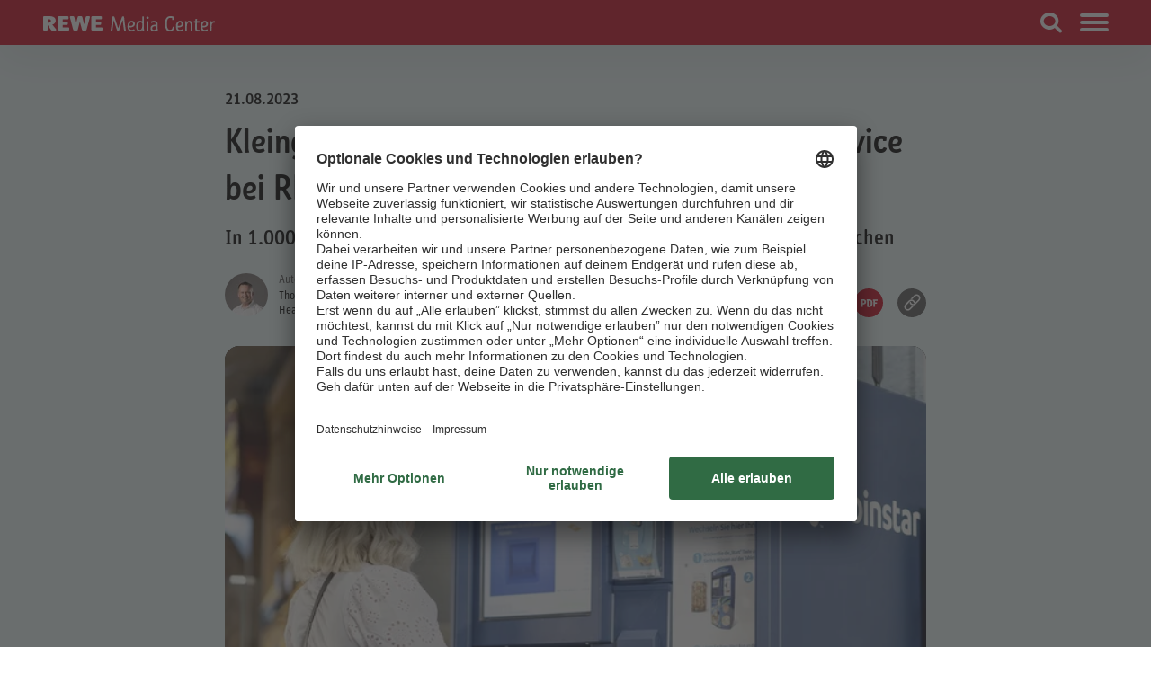

--- FILE ---
content_type: text/html; charset=UTF-8
request_url: https://mediacenter.rewe.de/pressemitteilungen/kleingeld-sinnvoll-nutzen-mit-coinstar-bei-rewe
body_size: 29618
content:

    


<!doctype html>
<html lang="de" class="no-js">
<head id="head">
    <meta charset="utf-8" />
    <meta http-equiv="X-UA-Compatible" content="IE=edge" />
    <meta name="viewport" content="width=device-width, initial-scale=1, minimum-scale=1">
    <meta name="format-detection" content="telephone=no" />
    <meta name="robots" content="index,follow,all" />
    
    <script>
        !function(e,n,t){function r(e,n){return typeof e===n}function o(){var e,n,t,o,i,s,l;for(var a in C)if(C.hasOwnProperty(a)){if(e=[],n=C[a],n.name&&(e.push(n.name.toLowerCase()),n.options&&n.options.aliases&&n.options.aliases.length))for(t=0;t<n.options.aliases.length;t++)e.push(n.options.aliases[t].toLowerCase());for(o=r(n.fn,"function")?n.fn():n.fn,i=0;i<e.length;i++)s=e[i],l=s.split("."),1===l.length?Modernizr[l[0]]=o:(!Modernizr[l[0]]||Modernizr[l[0]]instanceof Boolean||(Modernizr[l[0]]=new Boolean(Modernizr[l[0]])),Modernizr[l[0]][l[1]]=o),_.push((o?"":"no-")+l.join("-"))}}function i(e){var n=x.className,t=Modernizr._config.classPrefix||"";if(b&&(n=n.baseVal),Modernizr._config.enableJSClass){var r=new RegExp("(^|\\s)"+t+"no-js(\\s|$)");n=n.replace(r,"$1"+t+"js$2")}Modernizr._config.enableClasses&&(n+=" "+t+e.join(" "+t),b?x.className.baseVal=n:x.className=n)}function s(e,n){if("object"==typeof e)for(var t in e)S(e,t)&&s(t,e[t]);else{e=e.toLowerCase();var r=e.split("."),o=Modernizr[r[0]];if(2==r.length&&(o=o[r[1]]),"undefined"!=typeof o)return Modernizr;n="function"==typeof n?n():n,1==r.length?Modernizr[r[0]]=n:(!Modernizr[r[0]]||Modernizr[r[0]]instanceof Boolean||(Modernizr[r[0]]=new Boolean(Modernizr[r[0]])),Modernizr[r[0]][r[1]]=n),i([(n&&0!=n?"":"no-")+r.join("-")]),Modernizr._trigger(e,n)}return Modernizr}function l(e){return e.replace(/([a-z])-([a-z])/g,function(e,n,t){return n+t.toUpperCase()}).replace(/^-/,"")}function a(e,n){return!!~(""+e).indexOf(n)}function f(){return"function"!=typeof n.createElement?n.createElement(arguments[0]):b?n.createElementNS.call(n,"http://www.w3.org/2000/svg",arguments[0]):n.createElement.apply(n,arguments)}function u(e,n){return function(){return e.apply(n,arguments)}}function c(e,n,t){var o;for(var i in e)if(e[i]in n)return t===!1?e[i]:(o=n[e[i]],r(o,"function")?u(o,t||n):o);return!1}function p(n,t,r){var o;if("getComputedStyle"in e){o=getComputedStyle.call(e,n,t);var i=e.console;if(null!==o)r&&(o=o.getPropertyValue(r));else if(i){var s=i.error?"error":"log";i[s].call(i,"getComputedStyle returning null, its possible modernizr test results are inaccurate")}}else o=!t&&n.currentStyle&&n.currentStyle[r];return o}function d(e){return e.replace(/([A-Z])/g,function(e,n){return"-"+n.toLowerCase()}).replace(/^ms-/,"-ms-")}function h(){var e=n.body;return e||(e=f(b?"svg":"body"),e.fake=!0),e}function m(e,t,r,o){var i,s,l,a,u="modernizr",c=f("div"),p=h();if(parseInt(r,10))for(;r--;)l=f("div"),l.id=o?o[r]:u+(r+1),c.appendChild(l);return i=f("style"),i.type="text/css",i.id="s"+u,(p.fake?p:c).appendChild(i),p.appendChild(c),i.styleSheet?i.styleSheet.cssText=e:i.appendChild(n.createTextNode(e)),c.id=u,p.fake&&(p.style.background="",p.style.overflow="hidden",a=x.style.overflow,x.style.overflow="hidden",x.appendChild(p)),s=t(c,e),p.fake?(p.parentNode.removeChild(p),x.style.overflow=a,x.offsetHeight):c.parentNode.removeChild(c),!!s}function v(n,r){var o=n.length;if("CSS"in e&&"supports"in e.CSS){for(;o--;)if(e.CSS.supports(d(n[o]),r))return!0;return!1}if("CSSSupportsRule"in e){for(var i=[];o--;)i.push("("+d(n[o])+":"+r+")");return i=i.join(" or "),m("@supports ("+i+") { #modernizr { position: absolute; } }",function(e){return"absolute"==p(e,null,"position")})}return t}function g(e,n,o,i){function s(){c&&(delete N.style,delete N.modElem)}if(i=r(i,"undefined")?!1:i,!r(o,"undefined")){var u=v(e,o);if(!r(u,"undefined"))return u}for(var c,p,d,h,m,g=["modernizr","tspan","samp"];!N.style&&g.length;)c=!0,N.modElem=f(g.shift()),N.style=N.modElem.style;for(d=e.length,p=0;d>p;p++)if(h=e[p],m=N.style[h],a(h,"-")&&(h=l(h)),N.style[h]!==t){if(i||r(o,"undefined"))return s(),"pfx"==n?h:!0;try{N.style[h]=o}catch(y){}if(N.style[h]!=m)return s(),"pfx"==n?h:!0}return s(),!1}function y(e,n,t,o,i){var s=e.charAt(0).toUpperCase()+e.slice(1),l=(e+" "+P.join(s+" ")+s).split(" ");return r(n,"string")||r(n,"undefined")?g(l,n,o,i):(l=(e+" "+T.join(s+" ")+s).split(" "),c(l,n,t))}var _=[],C=[],w={_version:"3.6.0",_config:{classPrefix:"",enableClasses:!0,enableJSClass:!0,usePrefixes:!0},_q:[],on:function(e,n){var t=this;setTimeout(function(){n(t[e])},0)},addTest:function(e,n,t){C.push({name:e,fn:n,options:t})},addAsyncTest:function(e){C.push({name:null,fn:e})}},Modernizr=function(){};Modernizr.prototype=w,Modernizr=new Modernizr;var S,x=n.documentElement,b="svg"===x.nodeName.toLowerCase();!function(){var e={}.hasOwnProperty;S=r(e,"undefined")||r(e.call,"undefined")?function(e,n){return n in e&&r(e.constructor.prototype[n],"undefined")}:function(n,t){return e.call(n,t)}}(),w._l={},w.on=function(e,n){this._l[e]||(this._l[e]=[]),this._l[e].push(n),Modernizr.hasOwnProperty(e)&&setTimeout(function(){Modernizr._trigger(e,Modernizr[e])},0)},w._trigger=function(e,n){if(this._l[e]){var t=this._l[e];setTimeout(function(){var e,r;for(e=0;e<t.length;e++)(r=t[e])(n)},0),delete this._l[e]}},Modernizr._q.push(function(){w.addTest=s});var j="Moz O ms Webkit",P=w._config.usePrefixes?j.split(" "):[];w._cssomPrefixes=P;var E=function(n){var r,o=prefixes.length,i=e.CSSRule;if("undefined"==typeof i)return t;if(!n)return!1;if(n=n.replace(/^@/,""),r=n.replace(/-/g,"_").toUpperCase()+"_RULE",r in i)return"@"+n;for(var s=0;o>s;s++){var l=prefixes[s],a=l.toUpperCase()+"_"+r;if(a in i)return"@-"+l.toLowerCase()+"-"+n}return!1};w.atRule=E;var T=w._config.usePrefixes?j.toLowerCase().split(" "):[];w._domPrefixes=T;var z={elem:f("modernizr")};Modernizr._q.push(function(){delete z.elem});var N={style:z.elem.style};Modernizr._q.unshift(function(){delete N.style}),w.testAllProps=y;var L=w.prefixed=function(e,n,t){return 0===e.indexOf("@")?E(e):(-1!=e.indexOf("-")&&(e=l(e)),n?y(e,n,t):y(e,"pfx"))};Modernizr.addTest("objectfit",!!L("objectFit"),{aliases:["object-fit"]}),o(),i(_),delete w.addTest,delete w.addAsyncTest;for(var O=0;O<Modernizr._q.length;O++)Modernizr._q[O]();e.Modernizr=Modernizr}(window,document);
    </script>
    <script>
        var modernizrTests = {
            'csshover': !window.matchMedia('(pointer:coarse)').matches,
            'ios': (/iPhone|iPad|iPod/i).test(navigator.userAgent || navigator.vendor),
            'iphone': (/iPhone|iPod/i).test(navigator.userAgent || navigator.vendor),
            'android': (/(android)/i).test(navigator.userAgent || navigator.vendor),
            'ie11': document.documentMode===11,
            'safari': navigator.userAgent.match(/Version\/[\d\.]+.*Safari/)
        };
        Modernizr.addTest(modernizrTests);
    </script>

    <script src="https://polyfill.io/v3/polyfill.min.js?features=HTMLPictureElement%2CCustomEvent%2CEvent%2CObject.assign%2CPromise%2CElement.prototype.closest,NodeList.prototype.forEach,Object.keys"></script>

                     <title>kleingeld-sinnvoll-nutzen-mit-coinstar-bei-rewe | REWE Presse</title>
        <meta property="og:title" content="kleingeld-sinnvoll-nutzen-mit-coinstar-bei-rewe" />
<meta property="twitter:title" content="kleingeld-sinnvoll-nutzen-mit-coinstar-bei-rewe" />
<meta property="og:image" content="https://mediacenter.rewe.de/03_Bilder%20National/Coinstar/2251/image-thumb__2251__shareing_image/Kleingeld-gegen-Wertbon-tauschen-am-Coinstar-Automaten.01554d4a.jpg" />
<meta property="og:type" content="website" />
<meta property="og:url" content="https://mediacenter.rewe.de/pressemitteilungen/kleingeld-sinnvoll-nutzen-mit-coinstar-bei-rewe" />
<meta property="og:site_name" content="REWE Presse" />
<meta property="twitter:card" content="summary" />

    
    <link rel="shortcut icon" href="/build/assets/images/favicon.ico"/>
    <link rel="apple-touch-icon" href="/build/assets/images/apple-touch-icon.png"/>

            <style>
                /*! normalize.css v8.0.0 | MIT License | github.com/necolas/normalize.css */html{line-height:1.15;-webkit-text-size-adjust:100%}body{margin:0}h1{font-size:2em;margin:.67em 0}hr{box-sizing:content-box;height:0;overflow:visible}pre{font-family:monospace,monospace;font-size:1em}a{background-color:transparent}abbr[title]{border-bottom:none;text-decoration:underline;-webkit-text-decoration:underline dotted;text-decoration:underline dotted}b,strong{font-weight:bolder}code,kbd,samp{font-family:monospace,monospace;font-size:1em}small{font-size:80%}sub,sup{font-size:75%;line-height:0;position:relative;vertical-align:baseline}sub{bottom:-.25em}sup{top:-.5em}img{border-style:none}button,input,optgroup,select,textarea{font-family:inherit;font-size:100%;line-height:1.15;margin:0}button,input{overflow:visible}button,select{text-transform:none}[type=button],[type=reset],[type=submit],button{-webkit-appearance:button}[type=button]::-moz-focus-inner,[type=reset]::-moz-focus-inner,[type=submit]::-moz-focus-inner,button::-moz-focus-inner{border-style:none;padding:0}[type=button]:-moz-focusring,[type=reset]:-moz-focusring,[type=submit]:-moz-focusring,button:-moz-focusring{outline:1px dotted ButtonText}fieldset{padding:.35em .75em .625em}legend{box-sizing:border-box;color:inherit;display:table;max-width:100%;padding:0;white-space:normal}progress{vertical-align:baseline}textarea{overflow:auto}[type=checkbox],[type=radio]{box-sizing:border-box;padding:0}[type=number]::-webkit-inner-spin-button,[type=number]::-webkit-outer-spin-button{height:auto}[type=search]{-webkit-appearance:textfield;outline-offset:-2px}[type=search]::-webkit-search-decoration{-webkit-appearance:none}::-webkit-file-upload-button{-webkit-appearance:button;font:inherit}details{display:block}summary{display:list-item}[hidden],template{display:none}*,:after,:before{box-sizing:border-box}figure{margin:0}a{color:inherit}::-moz-selection{background:#b3d4fc;text-shadow:none}::selection{background:#b3d4fc;text-shadow:none}audio,canvas,iframe,img,svg,video{vertical-align:middle}textarea{resize:vertical}fieldset{border:0;margin:0;padding:0}.clearfix:after,.clearfix:before{content:" ";display:table}.clearfix:after{clear:both}body{align-items:flex-start;display:flex;flex-direction:column;justify-content:flex-start;min-height:100vh}body:before{background-color:#fff;content:"";display:block;height:100vh;left:0;position:fixed;top:0;transition:opacity 1s cubic-bezier(.645,.045,.355,1),visibility 1s cubic-bezier(.645,.045,.355,1);width:100vw;z-index:999}body>main{flex:1 0 auto}body>footer,body>header{flex-shrink:0}body>*{width:100%}

                
                            </style>    
            


                
    <script>
        var pageData = {
            "page": {
                "name" : "mediacenter-rewe-de:pressemitteilungen:kleingeld-sinnvoll-nutzen-mit-coinstar-bei-rewe",
                "channel" : "pressemitteilungen",
            }
        };
    </script>



<link rel='preconnect' href='//app.usercentrics.eu'>
<link rel='preconnect' href='//api.usercentrics.eu'>
<link rel='preconnect' href='//privacy-proxy.usercentrics.eu'>
<link rel='preload' href='//app.usercentrics.eu/browser-ui/latest/loader.js' as='script'>
<link rel='preload' href='//privacy-proxy.usercentrics.eu/latest/uc-block.bundle.js' as='script'>
<script type='application/javascript' src='https://privacy-proxy.usercentrics.eu/latest/uc-block.bundle.js'></script>
<script>
//best-practice-code
(function (configuration) {

    /**
     * Waits for a condition to be met and then executes an action.
     *
     * @param {number} counter - The number of attempts before stopping.
     * @param {number} time - The delay between attempts in milliseconds.
     * @param {Function} conditionFunction - A function that returns a boolean indicating if the condition is met.
     * @param {Function} actionFunction - A function to execute once the condition is met.
     */
    function conditionWait(counter, time, conditionFunction, actionFunction) {
        if (counter <= 0)
            return; // Exit if counter is zero or less
        if (conditionFunction()) {
            actionFunction(); // Execute the action if the condition is met
        } else {
            setTimeout(function () {
                conditionWait(counter - 1, time, conditionFunction, actionFunction);
            }, time);
        }
    }

    // Start waiting for Usercentrics to be ready
    conditionWait(20, 250, function () {
        return typeof window.uc === 'object' && typeof window.uc.blockOnly === 'function';
    }, function () {
        // Check if the configuration object is valid
        if (typeof configuration === "object" && configuration !== null) {
            var blocks = [];
            var blockElements = null;
            var dpsConfig;
            var templateId;
            var functionCalls;
            var blockElementSelector;

            // Iterate over data protection services (dps) in the configuration
            if (Array.isArray(configuration.dps)) {
                for (var i = 0; i < configuration.dps.length; i++) {
                    dpsConfig = configuration.dps[i];

                    // Validate templateId
                    templateId = dpsConfig.templateId;
                    if (typeof templateId === "string" && templateId !== "" && !/null|undefined/i.test(templateId)) {
                        blocks.push(templateId);
                    }

                    // Execute specified function calls if valid
                    functionCalls = dpsConfig.functionCalls;
                    if (Array.isArray(functionCalls)) {
                        for (var j = 0; j < functionCalls.length; j++) {
                            if (typeof window.uc[functionCalls[j]] === "function") {
                                window.uc[functionCalls[j]](templateId);
                            }
                        }
                    }

                    // Add elements to block if specified
                    blockElementSelector = dpsConfig.blockElements;
                    if (typeof blockElementSelector === "string" && blockElementSelector !== "" && !/null|undefined/i.test(blockElementSelector)) {
                        blockElements = blockElements || {};
                        blockElements[templateId] = blockElementSelector;
                    }
                }
            }

            // Block specified services by their templateId
            if (blocks.length > 0 && typeof window.uc.blockOnly === "function") {
                //https://docs.usercentrics.com/#/smart-data-protector?id=deactivate-smart-data-protector-for-specific-services
                window.uc.blockOnly(blocks);
            }

            // Set custom translations if specified
            if (typeof configuration.tranlation === "object" && configuration.tranlation !== null && typeof window.uc.setCustomTranslations === "function") {
                //https://docs.usercentrics.com/#/smart-data-protector?id=set-custom-texts-on-sdp-overlays
                window.uc.setCustomTranslations(configuration.tranlation);
            }

            // Add custom CSS if specified
            if (typeof configuration.css === "string" && configuration.css !== "" && !/null|undefined/i.test(configuration.css)) {
                //https://docs.usercentrics.com/#/smart-data-protector?id=styling-customization-css
                var styleElement = document.createElement("style");
                styleElement.innerHTML = configuration.css;
                document.head.appendChild(styleElement);
            }

            // Block HTML elements by specified selectors
            if (blockElements !== null && typeof window.uc.blockElements === "function") {
                //https://docs.usercentrics.com/#/smart-data-protector?id=display-overlay-for-custom-elements
                window.uc.blockElements(blockElements);
            }

            // TMS integration
            var scriptElement = document.createElement("SCRIPT");
            scriptElement.setAttribute("src", configuration.environment === "stage" ? "https://assets.adobedtm.com/8665cc68f8ef/cd539deee020/launch-08ab92b7fca2-staging.min.js" : "https://assets.adobedtm.com/8665cc68f8ef/cd539deee020/launch-06b9196aa442.min.js");
            scriptElement.setAttribute("type", "text/javascript");
            scriptElement.setAttribute("async", "");
            document.head.appendChild(scriptElement);

        }
    });
})({
    dps: [{
            name: "Google Maps",
            templateId: "S1pcEj_jZX",
            functionCalls: ["reloadOnOptIn", "reloadOnOptOut"],
            // blockElements: css-Selector "#googleMaps"
        }, {
            name: "YouTube Video",
            templateId: "BJz7qNsdj-7",
            blockElements: "button[data-youtube]"
        }, {
            name: "Vimeo",
            templateId: "HyEX5Nidi-m",
            functionCalls: ["reloadOnOptIn"],
            blockElements: "button[data-vimeo]"
        }
    ],
    tranlation: {
        en: {
            DEFAULT_TITLE:
              'We need your consent to load the %TECHNOLOGY_NAME% service!',
            VIDEO_DESCRIPTION:
              'We use a third-party service to embed video content. This service may collect data about your activities. Please agree to use the service to view this video. For details see: More information.',
			MAP_DESCRIPTION:
                  'We use a third-party service to embed map services. This service may collect data about your activities. Please agree to use the service to view this content. For details see: More information.',
        },
        de: {
            DEFAULT_TITLE:
                  'Wir benötigen deine Zustimmung, um den %TECHNOLOGY_NAME% Service zu laden!',
            VIDEO_DESCRIPTION:
                  'Wir verwenden einen Service eines Drittanbieters, um Video-Inhalte einzubetten. Dieser Service kann Daten zu deinen Aktivitäten sammeln. Bitte stimme der Nutzung des Services zu, um dieses Video anzusehen. Details siehe: Mehr Informationen.',
    	    MAP_DESCRIPTION:
                  'Wir verwenden einen Service eines Drittanbieters, um Karten-Dienste einzubetten. Dieser Service kann Daten zu deinen Aktivitäten sammeln. Bitte stimme der Nutzung des Services zu, um diesen Inhalt anzusehen. Details siehe: Mehr Informationen.',
        }
    },
    css: null,
    environment: window.location.hostname==="mediacenter.rewe.de"? "production": "stage"
});

</script>




    <noscript id="deferred-styles">
                     <link href="/cache-buster-1767959615/build/app.css" media="screen" rel="stylesheet" type="text/css" />
            </noscript>
</head>

<body class="">


    <a href="#main-content" class="skip-link"><span>Zum Hauptinhalt springen</span></a>

                        <header class="siteheader" data-siteheader="root" role="banner">

    <div class="siteheader__inner">

        <input type="checkbox" id="navigation-toggle" class="siteheader__navigation-toggle" data-nav="root-toggle" />

        <div class="siteheader__logo">
            <a href="/" class="logo">
              <span><svg width="191" height="17" fill="none" xmlns="http://www.w3.org/2000/svg">
    <path fill-rule="evenodd" clip-rule="evenodd" d="M6.464 7.199c1.533 0 2.184-.584 2.184-1.857 0-1.268-.651-1.86-2.184-1.86H5.017V7.2h1.447zM18.056 16c-.966 0-1.37-.359-1.37-1.238V1.256c0-.885.404-1.256 1.37-1.256h8.832c.972 0 1.384.37 1.384 1.256v1.07c0 .867-.412 1.238-1.383 1.238h-5.087v2.65h4.293c.993 0 1.406.365 1.406 1.266v.97c0 .87-.413 1.244-1.406 1.244h-4.293v2.733h5.858c.98 0 1.403.365 1.403 1.28v1.055c0 .88-.424 1.238-1.403 1.238h-9.604zm36.877 0c-.958 0-1.33-.316-1.33-1.195V1.218c0-.902.372-1.218 1.33-1.218h8.941c.979 0 1.338.316 1.338 1.218v1.155c0 .863-.36 1.19-1.338 1.19H58.74v2.651h4.356c.984 0 1.33.327 1.33 1.224v1.064c0 .87-.346 1.192-1.33 1.192H58.74v2.733h5.892c.999 0 1.369.334 1.369 1.221v1.157c0 .879-.37 1.195-1.369 1.195h-9.698zM1.369 16C.409 16 0 15.641 0 14.762V1.256C0 .371.409 0 1.369 0h5.047c5.454 0 7.522 1.865 7.522 5.045 0 1.937-1.153 3.559-3.714 4.367l4.035 5.057c.245.306.346.55.346.761 0 .515-.662.77-1.398.77h-2.983c-.878 0-1.22-.316-1.839-1.225L5.07 9.953h-.053v4.809c0 .88-.412 1.238-1.403 1.238H1.37zm44.27-6.875h.071l1.59-7.907C47.482.316 47.89 0 49.035 0h1.595c.843 0 1.32.296 1.32.986 0 .16-.022.337-.07.54l-3.514 13.197c-.213.89-.537 1.277-1.748 1.277h-1.913c-1.087 0-1.4-.346-1.646-1.238l-2.194-8.61h-.04l-2.223 8.623c-.22.909-.533 1.225-1.614 1.225H35.07c-1.235 0-1.542-.359-1.766-1.238l-3.49-13.235c-.044-.204-.099-.381-.099-.54 0-.69.497-.987 1.345-.987h1.897c1.151 0 1.566.316 1.75 1.218l1.584 7.907h.04l2.028-7.907C38.59.316 39 0 40.09 0h1.794c1.077 0 1.49.316 1.733 1.218l2.023 7.907z" fill="#fff"/><path d="M90.683 16.837l-.38-.093-.165-.21-.024-.233-.047-.232-.048-.21-.095-.466-.071-.699-.047-.232-.048-.21-.047-.233-.024-.233-.047-.233-.048-.465-.047-.233-.024-.233-.024-.21-.095-.465-.071-.7-.047-.232-.048-.466-.024-.21-.023-.232-.048-.233-.047-.466-.048-.233-.095-.931-.023-.21-.048-.233-.023-.233v-.232l-.048-.233-.047-.466v-.233l-.048-.233-.047-.466-.024-.21v-.232l-.071-.699v-.232l-.071-.117-.072.093-.094.21-.143.419-.095.21-.071.232-.142.42-.166.442-.214.652-.071.233-.071.21-.095.21-.048.232-.095.21-.07.233-.072.21-.213.674-.12.327-.118.349-.047.21-.095.232-.071.233-.072.21-.07.233-.143.442-.142.35-.095.325-.072.233-.166.443-.07.233-.096.326-.237.698-.095.326-.095.233-.118.326-.309.909-.095.349-.07.21-.214.232-.404.117h-.735l-.404-.117-.237-.326-.119-.35-.095-.209-.07-.233-.072-.21-.142-.465-.143-.442-.118-.326-.119-.35-.142-.442-.119-.326-.166-.466-.095-.326-.45-1.35-.048-.21-.095-.233-.119-.326-.094-.35-.143-.442-.071-.233-.071-.21-.095-.232-.095-.326-.119-.326-.07-.233-.072-.21-.095-.35-.119-.325-.237-.675-.213-.653-.072-.21-.07-.232-.167-.442-.071-.094-.047.117v.233l-.048.465-.047.233v.466l-.048.233-.071.699v.21l-.119 1.164-.047.232v.233l-.071.699-.048.233-.047.466-.048.232v.233l-.047.21-.048.466-.047.232v.233l-.047.466-.095.466-.048.466-.047.232-.024.21-.047.466-.048.233-.047.466-.048.232-.024.233-.047.233-.024.233-.047.21-.048.465-.166.233-.403.117h-.973l-.356-.117-.071-.233.047-.232.024-.21.095-.466.024-.233.047-.233.024-.21.024-.232.047-.233.048-.466.047-.233.047-.21.048-.232.024-.233v-.233l.095-.465.047-.21v-.233l.095-.466.047-.466.024-.21.048-.465.047-.233.071-.698.048-.21.142-1.397.047-.233.024-.21.024-.233v-.232l.024-.233.047-.233.071-.699.024-.21.024-.232.047-.233V4.61l.024-.233v-.233l.024-.233.047-.233.024-.21.095-.93v-.466l.047-.466.024-.21.071-.698.142-.233.38-.117h1.186l.38.117.214.326.07.233.262.675.38 1.118.19.652.331 1.025.095.21.072.232.094.326.166.442.12.35.213.652.142.466.071.21.071.232.143.326.071.233.095.326.047.21.166.465.072.21.07.233.072.21.142.465.072.21.07.233.096.326.094.349.095.21.072.232.094.327.12.349.118.326.095.35.095.092.118-.093.119-.326.095-.35.07-.209.072-.233.071-.21.095-.325.261-.676.285-.885.095-.326.071-.21.071-.232.166-.42.072-.232.07-.21.285-.885.238-.652.07-.21.096-.325.118-.35.143-.326.095-.326.237-.652.071-.21.095-.325.19-.56.095-.209.142-.35.095-.325.071-.21.142-.326.095-.35.095-.209.119-.326.19-.559.213-.21.38-.116h1.139l.356.117.142.233.071.698.024.21v.233l.047.233.166 1.63v.21l.048.232.047.466v.233l.024.233.095.465v.21l.047.466.048.233.047.465.048.233v.233l.024.21.023.233.048.233.071.698.047.233.048.21.071.698.047.233.024.233.048.233.023.21.024.232.048.233.07.699.048.233.048.21.047.465.095.466.024.21.095.465.023.233.048.233.024.233.023.21.19.93.024.21.047.233-.095.257-.356.163-.949.116zM99.202 15.184l.237-.07.214-.07.237-.07.237-.093.332-.163.214-.117.379-.093.19.14.166.303.119.21.19.302.024.28-.143.232-.19.14-.213.14-.214.116-.213.093-.19.117-.237.093-.475.14-.237.046-.427.093-.498.047h-.736l-.214-.023-.237-.047-.26-.023-.238-.047-.214-.07-.237-.093-.237-.07-.214-.116-.38-.233-.19-.14-.26-.256-.261-.233-.142-.186-.12-.21-.118-.186-.118-.21-.095-.21-.19-.441-.071-.233-.048-.21-.071-.233-.095-.466-.047-.256v-.233l-.048-.232-.023-.233v-1.188l.047-.466v-.233l.024-.233.047-.232.024-.21.142-.699.071-.21.072-.232.07-.21.096-.21.07-.209.12-.21.38-.605.118-.186.142-.187.19-.163.332-.326.19-.14.213-.116.238-.14.64-.279.238-.07.474-.093.237-.023.356-.024.356.024h.237l.475.093.214.046.213.07.237.093.214.094.19.116.213.116.166.164.19.14.143.162.284.373.119.21.095.209.142.42.095.465.048.21v.698l-.048.233-.047.21-.048.233-.142.419-.119.21-.118.186-.143.186-.118.186-.167.187-.166.163-.332.279-.19.14-.308.163-.19.116-.45.186-.333.117-.213.07-.238.07-.237.046-.213.047-.499.046-.213.024-.238.023h-.735l-.261-.023-.261.116-.119.233.095.466.071.233.072.21.118.232.095.21.237.372.166.187.19.14.214.116.19.116.213.07.237.07.261.023.333.023.356-.023.498-.046zm-1.709-8.058l-.213.116-.19.14-.166.14-.19.186-.142.187-.332.605-.095.21-.048.21-.142.418-.047.233-.024.21-.048.233-.023.233-.024.21.142.232.38.117h.878l.522-.047.712-.14.237-.093.213-.093.19-.117.19-.14.38-.325.118-.21.071-.21.143-.465.023-.35-.023-.372-.048-.233-.166-.326-.19-.28-.213-.163-.214-.116-.213-.07-.237-.07h-.736l-.475.14zM110.81 16.767l-.285-.093-.166-.21-.024-.232v-.233l-.047-.233-.048-.466-.024-.256v-.233l-.071-.117-.071.094-.071.21-.19.418-.119.21-.118.186-.285.373-.142.163-.38.28-.213.116-.214.07-.214.093-.213.046-.261.024-.332.023-.356-.023-.237-.024-.238-.046-.213-.047-.238-.07-.427-.186-.213-.116-.166-.14-.19-.14-.166-.163-.143-.163-.166-.186-.118-.186-.119-.21-.095-.186-.095-.21-.095-.233-.094-.21-.072-.232-.071-.21-.071-.233-.095-.466-.095-.931v-.233l-.047-.466v-.698l.023-.233v-.256l.072-.699.095-.466.023-.233.143-.465.071-.21.071-.233.095-.21.071-.232.19-.42.142-.209.119-.186.285-.373.166-.186.189-.163.167-.163.166-.14.189-.116.238-.117.213-.116.309-.117.332-.116.237-.047.498-.046.356-.024.356.024.475.046.213.047.475.14.19.093.213.116h.19l.095-.163V4.145l.024-.233-.024-.465v-.233l.024-.326-.024-.35v-.233l.024-.349v-.233l-.024-.349V.699l.142-.233.356-.117h.926l.379.117.119.233v.233l.024.232-.024.233v.233l.024.35v.465l-.024.35v.232l.024.35v.465l-.024.35v.233l.024.349-.024.35v2.328l.024.35v.232l-.024.699v2.91l.024.234-.024.233v1.63l.024.233v.465l.023.233v.256l.024.233v.233l.047.466.024.21.048.232-.095.257-.332.14-1.044.07zm-2.658-1.56l.427-.187.214-.14.166-.139.166-.163.142-.186.119-.186.119-.21.189-.42.095-.232.071-.233.048-.233.071-.233.048-.233.023-.232.048-.233.023-.233.024-.257.024-.349v-.582l.024-.35v-.232l-.024-.35v-1.42l-.071-.303-.19-.28-.38-.279-.19-.093-.213-.093-.214-.07-.237-.07-.237-.023-.332-.023-.332.023-.238.047-.237.07-.214.07-.213.116-.166.14-.19.14-.142.162-.143.187-.118.186-.119.21-.095.186-.095.233-.095.21-.071.209-.047.233-.024.233-.048.232-.023.21-.024.233-.047.233-.024.233v.931l.024.233v.233l.023.21.071.698.072.21.095.465.071.21.095.21.118.21.238.372.166.163.189.116.214.117.237.093.214.046h.664l.261-.046zM115.527 3.004l-.19-.116-.166-.163-.142-.163-.119-.21-.095-.21-.024-.349.048-.35.071-.209.119-.21.142-.162.166-.163.19-.117.213-.093.356-.023.356.023.238.093.189.117.166.14.143.186.118.21.072.209.023.35-.023.348-.072.21-.118.21-.143.186-.166.14-.213.116-.214.093-.356.024-.356-.024-.213-.093zm-.38 12.832v-.466l.024-.326-.024-.35v-.232l.024-.35v-.232l-.024-.35v-1.374l.024-.233-.024-.233v-.582l.024-.698v-.233l-.024-.35V7.29l.024-.233-.024-.21v-.698l.024-.233.119-.233.332-.116h.949l.356.116.118.233v1.723l.024.699-.024.35v.698l.024.233-.024.21v1.63l.024.232-.024.233v.233l.024.326-.024.35v1.63l.024.465-.024.233v1.141l-.094.233-.356.117h-.949l-.356-.117-.119-.35-.024-.348zM126.157 16.744l-.38-.093-.166-.233-.047-.233-.072-.699-.023-.256-.048-.116-.071.093-.095.233-.095.21-.118.186-.143.186-.166.186-.166.163-.166.14-.214.14-.189.093-.214.093-.213.07-.238.046-.237.024-.356.023-.356-.023-.474-.047-.214-.046-.237-.07-.237-.093-.214-.094-.214-.116-.379-.28-.166-.163-.214-.256-.19-.302-.118-.187-.095-.233-.095-.21-.047-.232-.024-.21-.048-.232-.023-.233v-.932l.142-.699.095-.21.071-.209.095-.21.119-.209.118-.186.143-.186.498-.49.19-.14.213-.116.332-.163.309-.163.237-.093.475-.14.213-.046.261-.047.237-.046.261-.047.214-.023.261-.023h.261l.214-.024h.688l.237-.046.118-.257v-.302l-.023-.21-.024-.233-.047-.21-.143-.418-.118-.187-.143-.163-.166-.14-.213-.116-.214-.093-.237-.07-.214-.047-.237-.046h-.237l-.38-.023-.38.023h-.237l-.261.046-.237.024-.712.186-.332.14-.237.093-.38.046-.166-.186-.237-.698-.095-.233.024-.28.189-.233.214-.093.332-.14.356-.116.712-.186.712-.14.498-.047h.688l.735.07.238.047.213.046.356.094.309.093.213.093.214.116.189.117.19.14.166.14.19.162.143.187.237.372.118.21.214.629.095.465.024.21.023.233v1.63l.024.35v.954l-.024.35v.232l.024.233v.699l-.024.232.024.233v.466l.024.233.024.21v.232l.023.233v.233l.048.233.071.699.047.21-.071.232-.356.14-.996.07zm-2.444-1.49l.237-.07.309-.187.284-.21.166-.162.285-.373.095-.21.095-.232.071-.21.048-.233.071-.233.023-.256v-1.374l-.118-.233-.309-.116h-.332l-.688.046-.261.047-.237.023-.237.07-.356.093-.332.14-.333.186-.284.21-.166.186-.119.186-.119.21-.095.21-.095.465v.35l.024.349.024.233.095.233.118.21.143.186.19.163.189.14.214.116.237.07.238.046h.711l.214-.07zM145.441 11.853l.308.163.072.257-.048.232-.047.21-.095.466-.048.21-.142.465-.142.42-.095.232-.095.21-.119.186-.119.21-.237.372-.166.187-.237.232-.261.233-.19.14-.213.117-.19.116-.427.186-.427.14-.475.093-.237.023-.214.024-.237.023h-.712l-.498-.047-.214-.046-.237-.047-.214-.07-.237-.07-.237-.093-.214-.093-.308-.163-.19-.116-.474-.35-.499-.489-.284-.372-.238-.396-.118-.21-.19-.419-.119-.21-.071-.232-.095-.21-.142-.466-.048-.21-.047-.232-.071-.233-.095-.466-.024-.233-.047-.232-.024-.257-.048-.232-.023-.233v-.233l-.024-.233-.024-.256-.023-.233v-.466l-.024-.256v-.699l.024-.233v-.698l.047-.466.024-.256.071-.699.047-.233.048-.21.024-.232.047-.233.071-.233.048-.233.071-.233.071-.21.071-.232.071-.21.095-.233.285-.628.119-.21.142-.186.119-.21.142-.186.142-.163.143-.186.166-.163.19-.163.189-.14.167-.14.189-.14.19-.116.214-.117.332-.14.332-.116.214-.093.213-.046.261-.07.237-.024.214-.046.237-.023.214-.024.237-.023h.759l.238.023.711.047.356.046.475.094.474.116.238.047.332.116.237.07.214.186.071.28-.071.698-.024.21V3.54l.024.233-.119.232-.356.14-.949.047-.356-.093-.095-.21-.024-.21v-.698l.024-.256.024-.233-.095-.28-.214-.163-.474-.093-.214-.023-.498-.047h-.688l-.498.047-.427.093-.214.07-.237.093-.38.186-.498.42-.166.163-.142.186-.238.372-.118.21-.072.21-.094.21-.048.232-.095.233-.047.233-.048.21-.047.256-.095.465-.048.466-.023.256-.048.466-.023.256-.024.233v.49l.024.232v.722l-.024.233v.466l.071.698v.256l.095.466.047.466.048.233.047.21.048.232.071.233.047.233.072.233.094.21.072.232.118.21.095.21.143.186.142.21.142.186.166.163.166.14.214.14.19.115.213.117.214.07.213.046.238.047.379.023.332-.023h.238l.237-.047.214-.046.237-.07.213-.07.38-.233.19-.163.285-.326.118-.21.119-.186.071-.21.095-.209.047-.233.072-.233.071-.21.047-.232.048-.466.166-.21.379-.07.902.14zM153.004 15.184l.238-.07.213-.07.237-.07.238-.093.332-.163.213-.117.38-.093.19.14.166.303.118.21.19.302.024.28-.142.232-.19.14-.214.14-.213.116-.214.093-.19.117-.237.093-.474.14-.238.046-.427.093-.498.047h-.736l-.213-.023-.237-.047-.261-.023-.238-.047-.213-.07-.237-.093-.238-.07-.213-.116-.38-.233-.19-.14-.261-.256-.261-.233-.142-.186-.119-.21-.118-.186-.119-.21-.095-.21-.19-.441-.071-.233-.047-.21-.071-.233-.095-.466-.048-.256v-.233l-.047-.232-.024-.233v-1.188l.047-.466v-.233l.024-.233.048-.232.023-.21.143-.699.071-.21.071-.232.071-.21.095-.21.071-.209.119-.21.38-.605.118-.186.143-.187.189-.163.333-.326.189-.14.214-.116.237-.14.641-.279.237-.07.475-.093.237-.023.356-.024.356.024h.237l.475.093.213.046.214.07.237.093.213.094.19.116.214.116.166.164.19.14.142.162.285.373.118.21.095.209.143.42.095.465.047.21v.698l-.047.233-.048.21-.047.233-.143.419-.118.21-.119.186-.142.186-.119.186-.166.187-.166.163-.332.279-.19.14-.309.163-.189.116-.451.186-.332.117-.214.07-.237.07-.237.046-.214.047-.498.046-.214.024-.237.023h-.736l-.261-.023-.261.116-.118.233.095.466.071.233.071.21.119.232.095.21.237.372.166.187.19.14.213.116.19.116.214.07.237.07.261.023.332.023.356-.023.498-.046zm-1.708-8.058l-.214.116-.189.14-.167.14-.189.186-.143.187-.332.605-.095.21-.047.21-.143.418-.047.233-.024.21-.047.233-.024.233-.024.21.143.232.379.117h.878l.522-.047.712-.14.237-.093.214-.093.19-.117.189-.14.38-.325.119-.21.071-.21.142-.465.024-.35-.024-.372-.047-.233-.166-.326-.19-.28-.214-.163-.213-.116-.214-.07-.237-.07h-.736l-.474.14zM163.26 5.263l.474.093.237.093.19.093.214.117.19.116.332.326.284.373.095.186.119.21.095.21.071.232.048.21.071.233.047.233.024.233.047.232.024.233v.233l.024.233v2.538l.024.35-.024.698v1.957l.024.349v.675l-.024.35v.232l-.119.233-.356.117h-.949l-.356-.117-.118-.233v-1.28l.023-.722-.023-.35v-1.164l.023-.233-.023-.233v-.699l.023-.372v-.233l-.023-.699-.024-.465v-.583l-.047-.465-.095-.466-.072-.21-.094-.232-.095-.21-.143-.186-.19-.163-.379-.233-.237-.047-.356-.023h-.333l-.237.046-.213.07-.38.233-.166.14-.285.373-.118.186-.095.21-.095.232-.143.443-.047.233-.048.256-.047.233-.024.233-.023.256-.024.233-.024.256-.047.233v.745l-.024.256v2.329l.024.466-.024.232v.676l.024.466-.024.232-.119.233-.356.117h-.949l-.356-.117-.118-.35v-.348l.024-.21-.024-.233v-3.68l.024-.349-.024-.349v-.233l.024-.233-.024-.21v-.232l.024-.233-.048-.699.024-.233V8.71l-.024-.233V8.01l-.024-.233v-.466l-.047-.465v-.233l-.071-.699.071-.233.308-.116h.949l.38.093.142.233.048.21.024.209.047.233v.442l.047.233v.21l.048.116.071-.116.048-.21.071-.233.095-.21.095-.232.094-.186.143-.21.142-.186.19-.163.166-.14.214-.117.427-.186.474-.093.238-.023.379-.024.356.024.214.023zM173.913 15.766l.095.326v.372l-.19.21-.237.07-.19.07-.332.07-.356.07-.237.023-.356.023-.38-.023-.213-.024-.475-.093-.356-.116-.308-.163-.19-.117-.19-.14-.166-.162-.166-.187-.19-.302-.166-.303-.071-.233-.142-.699-.024-.232v-.373l-.024-.35v-1.397l.024-.256v-1.397l.024-.233-.024-.233.047-.466v-.233l-.023-.232.023-.257.024-.232v-.233l-.024-.233.048-.466-.119-.233-.332-.116h-.688l-.332-.117-.119-.256V6.66l.024-.372-.024-.35.095-.256.356-.116h.712l.356-.117.142-.21.024-.232v-.443l.023-.232v-.909l.119-.21.356-.116h.949l.332.117.119.21-.024.232.024.233-.024.21-.024.465-.023.21.023.233-.023.233.118.21.38.116h1.874l.38.116.119.256v.955l-.143.256-.356.117h-1.898l-.379.116-.143.233v.699l-.024.233v.465l-.023.233v.466l.023.233v.233l-.023.256v.466l-.024.233v1.63l.024.232-.024.233v.583l.024.349.071.233.071.21.119.186.142.163.19.14.237.093.237.07.333.023.308-.024.237-.023.238-.046.189-.07.238.046.166.187.142.419zM180.531 15.184l.237-.07.214-.07.237-.07.237-.093.333-.163.213-.117.38-.093.19.14.166.303.118.21.19.302.024.28-.143.232-.189.14-.214.14-.213.116-.214.093-.19.117-.237.093-.475.14-.237.046-.427.093-.498.047h-.736l-.213-.023-.238-.047-.261-.023-.237-.047-.213-.07-.238-.093-.237-.07-.213-.116-.38-.233-.19-.14-.261-.256-.261-.233-.142-.186-.119-.21-.118-.186-.119-.21-.095-.21-.19-.441-.071-.233-.047-.21-.072-.233-.095-.466-.047-.256v-.233l-.047-.232-.024-.233v-1.188l.047-.466v-.233l.024-.233.047-.232.024-.21.143-.699.071-.21.071-.232.071-.21.095-.21.071-.209.119-.21.379-.605.119-.186.142-.187.19-.163.332-.326.19-.14.214-.116.237-.14.641-.279.237-.07.474-.093.238-.023.356-.024.356.024h.237l.474.093.214.046.213.07.238.093.213.094.19.116.214.116.166.164.19.14.142.162.285.373.118.21.095.209.142.42.095.465.048.21v.698l-.048.233-.047.21-.048.233-.142.419-.119.21-.118.186-.142.186-.119.186-.166.187-.166.163-.332.279-.19.14-.309.163-.19.116-.45.186-.333.117-.213.07-.237.07-.238.046-.213.047-.498.046-.214.024-.237.023h-.736l-.261-.023-.261.116-.118.233.095.466.071.233.071.21.119.232.094.21.238.372.166.187.19.14.213.116.19.116.213.07.238.07.261.023.332.023.356-.023.498-.046zm-1.708-8.058l-.214.116-.19.14-.166.14-.19.186-.142.187-.332.605-.095.21-.047.21-.143.418-.047.233-.024.21-.047.233-.024.233-.024.21.143.232.379.117h.878l.522-.047.712-.14.237-.093.214-.093.189-.117.19-.14.38-.325.119-.21.071-.21.142-.465.024-.35-.024-.372-.047-.233-.166-.326-.19-.28-.214-.163-.213-.116-.214-.07-.237-.07h-.736l-.474.14zM190.502 5.426l.213.047.214.14.071.395-.095.745-.166.35-.237.093-.238-.023h-.355l-.309.023-.213.046-.238.07-.213.07-.19.117-.19.14-.166.14-.19.255-.19.303-.118.186-.095.21-.142.466-.095.21-.048.232-.024.233-.047.256-.071.699v1.187l.024.373v.233l-.024.698v.373l.024.233-.024.233v.233l.024.233-.024.256v1.42l-.119.233-.356.117h-.949l-.356-.117-.095-.35-.023-.348v-1.374l.023-.233-.023-.466v-.699l.023-.465-.023-.233v-.233l.023-.233-.023-.233v-1.84l-.024-.349v-.35l.024-.232v-.699l-.048-.465v-.443l-.118-1.164v-.233l.071-.21.332-.116h.925l.38.116.166.21v.233l.047.21.072.698v.233l.047.116.071-.093.119-.21.19-.419.118-.21.143-.186.332-.326.19-.14.19-.116.213-.093.427-.14.237-.023.356-.023.332.023h.238z" fill="#fff"/>
</svg>
</span>
            </a>
        </div>

        <label for="navigation-toggle" class="siteheader__navigation-handle"><i>Navigation</i></label>
        <div class="siteheader__navigation" data-nav="root">
            <div class="siteheader__scrollable" data-nav="scroller">
                

        <nav class="main-nav" aria-label="Hauptnavigation (Navigation)">
        <div class="main-nav__inner">
            <ul class="main-nav__list" data-nav="items">                
                                                                                                    
                                        
                                                                                                                                            
                    <li class="main-nav__list-item is--parent-active">
                        <a href="/pressemitteilungen" class="main-nav__item">Pressemitteilungen</a></li>
                                
                                                                                                    
                                        
                                                                                        
                    <li class="main-nav__list-item">
                        <a href="/bilder" class="main-nav__item">Bilder</a></li>
                                
                                                                                                    
                                        
                                                                                        
                    <li class="main-nav__list-item">
                        <a href="/themen" class="main-nav__item">Themen</a></li>
                                
                                                                                                    
                                        
                                                                                        
                    <li class="main-nav__list-item">
                        <a href="/regionen" class="main-nav__item">Regionen</a></li>
                                
                                                                                                    
                                        
                                                                                        
                    <li class="main-nav__list-item">
                        <a href="/kontakt" class="main-nav__item">Kontakt</a></li>
                </ul>
        </div>
    </nav>


            </div>
        </div>

        <button type="button" 
                class="siteheader__search-handle"
                data-search="root-toggle"
                aria-label="Suche"
                aria-expanded="false">
            <i>Suche</i>
        </button>
        <div class="siteheader__search" data-search="root">
            <div class="siteheader__search-inner">
                
    
<form action="/suche" data-ajax-action="/autocomplete/" method="post" class="search-form" autocomplete="off" data-searchform="root" data-searchform-context="siteheader">

    <fieldset>

        <div class="form__element">
            <div class="form__field" data-formfield="input">
                <input type="text" name="search-term" placeholder="REWE Media Center durchsuchen" data-autocomplete="" />
                            </div>
            <button class="search-form__button" aria-label="Suchen"><i>Suchen</i></button>
        </div>

    </fieldset>

</form>
            </div>
        </div>

    </div>

</header>
            
    <main class="sitemain" id="main-content">
                <div class="spacer is--first"></div>

    
                                    
        
        
                <section class="intro">
            <div class="intro__container">
                <div class="intro__content">
                                            <time class="intro__date">21.08.2023</time>
                                                                <h1 class="intro__headline">Kleingeld sinnvoll nutzen mit dem Coinstar-Service bei REWE</h1>
                                                                <h2 class="intro__subheadline">In 1.000 REWE-Märkten können Kund:innen Münzgeld gegen Wertbons tauschen</h2>
                                        <div class="intro__author-wrap">
                        <div class="intro__author">
                                                                                                <div class="author">
                                                                                <figure class="author__image">
                                            <picture >
	<source data-srcset="/03_Bilder%20National/1735/image-thumb__1735__partner/Thomas_Bonrath_grau.06fd42f8.webp 1x, /03_Bilder%20National/1735/image-thumb__1735__partner/Thomas_Bonrath_grau@2x.06fd42f8.webp 2x" width="48" height="48" type="image/webp" />
	<source data-srcset="/03_Bilder%20National/1735/image-thumb__1735__partner/Thomas_Bonrath_grau.06fd42f8.jpg 1x, /03_Bilder%20National/1735/image-thumb__1735__partner/Thomas_Bonrath_grau@2x.06fd42f8.jpg 2x" width="48" height="48" type="image/jpeg" />
	<img class="lazyload" src="[data-uri]" width="48" height="48" alt="" loading="lazy" data-srcset="/03_Bilder%20National/1735/image-thumb__1735__partner/Thomas_Bonrath_grau.06fd42f8.jpg 1x, /03_Bilder%20National/1735/image-thumb__1735__partner/Thomas_Bonrath_grau@2x.06fd42f8.jpg 2x" />
</picture>

                                        </figure>
                                                                                <div class="author__content">
                                            <p class="author__label">Autor:in</p>
                                            <p class="author__copy">Thomas Bonrath</p>
                                            <p class="author__copy">Head of Media Relations und Mediensprecher</p>
                                        </div>
                                    </div>
                                                                                    </div>
                                                <ul class="intro__social has--margin">
                            <li><a href="https://www.facebook.com/sharer/sharer.php?u=http%3A%2F%2Fmediacenter.rewe.de%2Fpressemitteilungen%2Fkleingeld-sinnvoll-nutzen-mit-coinstar-bei-rewe" target="_blank" class="intro__social-item is--facebook" data-tooltip="mouseenter" data-tooltip-close="false" aria-label="Auf Facebook teilen"><i>Facebook</i></a></li>
                                                        <li><a href="javascript:print();" download class="intro__social-item is--pdf" data-tooltip="mouseenter" aria-label="PDF herunterladen"><i>Download PDF</i></a></li>
                            <li><p class="intro__social-item is--link" data-copy-clipboard data-tooltip="mouseenter" aria-label="Link kopieren"><i>Copy link to clipboard</i></p></li>
                        </ul>
                                            </div>
                </div>
            </div>
        </section>
                    
    
        
        




    
    



                                    
            
                                    


<section class="single-image">
    <div class="single-image__container is--caption ">
        
        
    <figure class="media image is--fix">
        <span>
                                                                                                <picture >
	<source media="(min-width: 768px)" data-srcset="/03_Bilder%20National/Coinstar/2251/image-thumb__2251__16x9_image/Kleingeld-gegen-Wertbon-tauschen-am-Coinstar-Automaten~-~media--df42eb16--query.cb80d5c7.webp 1x, /03_Bilder%20National/Coinstar/2251/image-thumb__2251__16x9_image/Kleingeld-gegen-Wertbon-tauschen-am-Coinstar-Automaten~-~media--df42eb16--query@2x.cb80d5c7.webp 2x" width="622" height="350" type="image/webp" />
	<source media="(min-width: 768px)" data-srcset="/03_Bilder%20National/Coinstar/2251/image-thumb__2251__16x9_image/Kleingeld-gegen-Wertbon-tauschen-am-Coinstar-Automaten~-~media--df42eb16--query.cb80d5c7.jpg 1x, /03_Bilder%20National/Coinstar/2251/image-thumb__2251__16x9_image/Kleingeld-gegen-Wertbon-tauschen-am-Coinstar-Automaten~-~media--df42eb16--query@2x.cb80d5c7.jpg 2x" width="622" height="350" type="image/jpeg" />
	<source data-srcset="/03_Bilder%20National/Coinstar/2251/image-thumb__2251__16x9_image/Kleingeld-gegen-Wertbon-tauschen-am-Coinstar-Automaten.ac4273f7.webp 1x, /03_Bilder%20National/Coinstar/2251/image-thumb__2251__16x9_image/Kleingeld-gegen-Wertbon-tauschen-am-Coinstar-Automaten@2x.ac4273f7.webp 2x" width="570" height="321" type="image/webp" />
	<source data-srcset="/03_Bilder%20National/Coinstar/2251/image-thumb__2251__16x9_image/Kleingeld-gegen-Wertbon-tauschen-am-Coinstar-Automaten.ac4273f7.jpg 1x, /03_Bilder%20National/Coinstar/2251/image-thumb__2251__16x9_image/Kleingeld-gegen-Wertbon-tauschen-am-Coinstar-Automaten@2x.ac4273f7.jpg 2x" width="570" height="321" type="image/jpeg" />
	<img class="lazyload" src="[data-uri]" width="570" height="321" alt="" loading="lazy" data-srcset="/03_Bilder%20National/Coinstar/2251/image-thumb__2251__16x9_image/Kleingeld-gegen-Wertbon-tauschen-am-Coinstar-Automaten.ac4273f7.jpg 1x, /03_Bilder%20National/Coinstar/2251/image-thumb__2251__16x9_image/Kleingeld-gegen-Wertbon-tauschen-am-Coinstar-Automaten@2x.ac4273f7.jpg 2x" />
</picture>

                                                        </span>
                    <figcaption>
                An 1.000 Coinstar-Automaten in REWE-Märkten können Kund:innen ihr Münzgeld gegen Wertbons tauschen. 
            </figcaption>
            </figure>

    </div>
</section>

                
                            
                    




                                    
            
                                    





<section class="text">

    <div class="text__inner">

        <div class="text__content">
            
            
            
                            <div class="rte">
                                            <p>Kleingeld nervt. Vor allem, wenn sich über die Zeit viele Münzen angesammelt haben. Doch wie sie wieder loswerden? Mit den Münzgeldwechsel-Automaten von Coinstar bietet REWE Kund:innen seit 2019 einen Service, mit dem sie ihr Kleingeld schnell und einfach eintauschen können. Heute sind bereits 1.000 Wechselautomaten in den Märkten des Lebensmittelhändlers in Betrieb.</p>

<h3>Simples Konzept: Münzen rein, Wertbon raus</h3>

<p>Die Coinstar-Automaten stehen meistens im Eingangsbereich der REWE-Märkte. Ihre Handhabung ist leicht verständlich und auch großen Mengen an unsortierten Münzen können einfach reingeschüttet werden. So können Kund:innen ihr Kleingeld noch vor dem Einkauf gegen einen Wertbon tauschen. Wie ein Pfandbon kann dieser an der REWE-Kasse zum Bezahlen genutzt werden. Maximal 500 Euro können auf diese Weise gewechselt werden. Für die Nutzung berechnet Coinstar eine Gebühr von 9,9 Prozent, die direkt vom Wertbon abgezogen wird. Falsche Münzen und fremde Währungen werden sehr genau aussortiert. Ein Service, der gut ankommt: Täglich nutzen rund 7.800 Kund:innen die Coinstar-Automaten in den REWE-Märkten.</p>

<h3>REWE und Coinstar: Erfolgreiche Kooperation seit 2019</h3>

<p>2019 nahm Coinstar den ersten Automaten in einem REWE-Markt in Betrieb. Aufgrund der großen Beliebtheit bei den Kund:innen sind seither 999 Automaten hinzugekommen. Damit ist REWE hierzulande der größte Kooperationspartner von Coinstar. Weltweit betreibt das Unternehmen aus Seattle über 25.000 aktive Automaten und ist Marktführer im Bereich der Münzgeldwechsler.</p>

<p><br />
<strong>Über REWE:</strong><br />
Mit einem Umsatz von 28,4 Mrd. Euro (2022), bundesweit mehr als 160.000 Mitarbeitenden und 3.800 Märkten gehört die REWE Markt GmbH zu den führenden Unternehmen im deutschen Lebensmitteleinzelhandel. Die REWE-Märkte werden als Filialen oder durch selbstständige REWE-Kaufleute betrieben. Die genossenschaftliche REWE Group ist einer der führenden Handels- und Touristikkonzerne in Deutschland und Europa. Im Jahr 2022 erzielte das Unternehmen einen Gesamtaußenumsatz von 84,8 Milliarden Euro. Die 1927 gegründete REWE Group ist mit ihren mehr als 384.000 Beschäftigten in 21 europäischen Ländern präsent.</p>

<p>&nbsp;</p>

<p><strong>Für Rückfragen:</strong>&nbsp;REWE Unternehmenskommunikation, <a href="mailto:presse@rewe.de">presse@rewe.de&nbsp;</a></p>

                                    </div>
                    </div>

    </div>

</section>

                
                            
                    



                                                    


    

    
    



                                    
            
                                    <section class="image-download" data-image-download="root">

    <div class="image-download__section-info">
        <h3>
            Downloads

                            (3)
                    </h3>

        <p>
            Bildnachweis: REWE
        </p>

                                </div>

            <div class="image-download__container" data-masonry='{ "itemSelector": ".image-download__content", "columnWidth": 0}'>
                            <div class="image-download__content">
                    <a class="image-download__content-wrapper" href="/03_Bilder%20National/Coinstar/Coinstar-Automat-im-REWE-Markt.jpg" download>
                        <div class="image-download__image ">
                            <picture >
	<source srcset="/03_Bilder%20National/Coinstar/2254/image-thumb__2254___auto_40cd750bba9870f18aada2478b24840a/Coinstar-Automat-im-REWE-Markt.c2980591.webp 1x, /03_Bilder%20National/Coinstar/2254/image-thumb__2254___auto_40cd750bba9870f18aada2478b24840a/Coinstar-Automat-im-REWE-Markt@2x.c2980591.webp 2x" width="2560" height="3840" type="image/webp" />
	<source srcset="/03_Bilder%20National/Coinstar/2254/image-thumb__2254___auto_40cd750bba9870f18aada2478b24840a/Coinstar-Automat-im-REWE-Markt.c2980591.jpg 1x, /03_Bilder%20National/Coinstar/2254/image-thumb__2254___auto_40cd750bba9870f18aada2478b24840a/Coinstar-Automat-im-REWE-Markt@2x.c2980591.jpg 2x" width="2560" height="3840" type="image/jpeg" />
	<img src="/03_Bilder%20National/Coinstar/2254/image-thumb__2254___auto_40cd750bba9870f18aada2478b24840a/Coinstar-Automat-im-REWE-Markt.c2980591.jpg" width="2560" height="3840" alt="Coinstar-Automat im REWE Markt Hochformat" loading="lazy" srcset="/03_Bilder%20National/Coinstar/2254/image-thumb__2254___auto_40cd750bba9870f18aada2478b24840a/Coinstar-Automat-im-REWE-Markt.c2980591.jpg 1x, /03_Bilder%20National/Coinstar/2254/image-thumb__2254___auto_40cd750bba9870f18aada2478b24840a/Coinstar-Automat-im-REWE-Markt@2x.c2980591.jpg 2x" />
</picture>

                        </div>

                        <div class="image-download__content-image">
                            <div class="image-download__content-title">
                                                                    <h5>
                                                                                   Coinstar-Automat im REWE Markt_hoch
                                                                            </h5>
                                                                <img src="/build/assets/images/download.svg" width="16">
                            </div>

                            <p>
                                                                                                            <p class="tile__copy">REWE</p>
                                                                                                </p>
                        </div>
                    </a>
                </div>
                            <div class="image-download__content">
                    <a class="image-download__content-wrapper" href="/03_Bilder%20National/Coinstar/Kleingeld-gegen-Wertbon-tauschen-am-Coinstar-Automaten.jpg" download>
                        <div class="image-download__image ">
                            <picture >
	<source srcset="/03_Bilder%20National/Coinstar/2251/image-thumb__2251___auto_40cd750bba9870f18aada2478b24840a/Kleingeld-gegen-Wertbon-tauschen-am-Coinstar-Automaten.98e30a7e.webp 1x, /03_Bilder%20National/Coinstar/2251/image-thumb__2251___auto_40cd750bba9870f18aada2478b24840a/Kleingeld-gegen-Wertbon-tauschen-am-Coinstar-Automaten@2x.98e30a7e.webp 2x" width="2560" height="1724" type="image/webp" />
	<source srcset="/03_Bilder%20National/Coinstar/2251/image-thumb__2251___auto_40cd750bba9870f18aada2478b24840a/Kleingeld-gegen-Wertbon-tauschen-am-Coinstar-Automaten.98e30a7e.jpg 1x, /03_Bilder%20National/Coinstar/2251/image-thumb__2251___auto_40cd750bba9870f18aada2478b24840a/Kleingeld-gegen-Wertbon-tauschen-am-Coinstar-Automaten@2x.98e30a7e.jpg 2x" width="2560" height="1724" type="image/jpeg" />
	<img src="/03_Bilder%20National/Coinstar/2251/image-thumb__2251___auto_40cd750bba9870f18aada2478b24840a/Kleingeld-gegen-Wertbon-tauschen-am-Coinstar-Automaten.98e30a7e.jpg" width="2560" height="1724" alt="" loading="lazy" srcset="/03_Bilder%20National/Coinstar/2251/image-thumb__2251___auto_40cd750bba9870f18aada2478b24840a/Kleingeld-gegen-Wertbon-tauschen-am-Coinstar-Automaten.98e30a7e.jpg 1x, /03_Bilder%20National/Coinstar/2251/image-thumb__2251___auto_40cd750bba9870f18aada2478b24840a/Kleingeld-gegen-Wertbon-tauschen-am-Coinstar-Automaten@2x.98e30a7e.jpg 2x" />
</picture>

                        </div>

                        <div class="image-download__content-image">
                            <div class="image-download__content-title">
                                                                    <h5>
                                                                                   Coinstar-Automat im REWE Markt_quer
                                                                            </h5>
                                                                <img src="/build/assets/images/download.svg" width="16">
                            </div>

                            <p>
                                                                                                            <p class="tile__copy">REWE</p>
                                                                                                </p>
                        </div>
                    </a>
                </div>
                            <div class="image-download__content">
                    <a class="image-download__content-wrapper" href="/03_Bilder%20National/Coinstar/Coinstar-hilft-Kleingeld-sinnvoll-zu-nutzen.jpg" download>
                        <div class="image-download__image ">
                            <picture >
	<source srcset="/03_Bilder%20National/Coinstar/2253/image-thumb__2253___auto_40cd750bba9870f18aada2478b24840a/Coinstar-hilft-Kleingeld-sinnvoll-zu-nutzen.0e4b34da.webp 1x, /03_Bilder%20National/Coinstar/2253/image-thumb__2253___auto_40cd750bba9870f18aada2478b24840a/Coinstar-hilft-Kleingeld-sinnvoll-zu-nutzen@2x.0e4b34da.webp 2x" width="4389" height="6584" type="image/webp" />
	<source srcset="/03_Bilder%20National/Coinstar/2253/image-thumb__2253___auto_40cd750bba9870f18aada2478b24840a/Coinstar-hilft-Kleingeld-sinnvoll-zu-nutzen.0e4b34da.jpg 1x, /03_Bilder%20National/Coinstar/2253/image-thumb__2253___auto_40cd750bba9870f18aada2478b24840a/Coinstar-hilft-Kleingeld-sinnvoll-zu-nutzen@2x.0e4b34da.jpg 2x" width="4389" height="6584" type="image/jpeg" />
	<img src="/03_Bilder%20National/Coinstar/2253/image-thumb__2253___auto_40cd750bba9870f18aada2478b24840a/Coinstar-hilft-Kleingeld-sinnvoll-zu-nutzen.0e4b34da.jpg" width="4389" height="6584" alt="Kleingeld wird im Coinstar-Automat getauscht" loading="lazy" srcset="/03_Bilder%20National/Coinstar/2253/image-thumb__2253___auto_40cd750bba9870f18aada2478b24840a/Coinstar-hilft-Kleingeld-sinnvoll-zu-nutzen.0e4b34da.jpg 1x, /03_Bilder%20National/Coinstar/2253/image-thumb__2253___auto_40cd750bba9870f18aada2478b24840a/Coinstar-hilft-Kleingeld-sinnvoll-zu-nutzen@2x.0e4b34da.jpg 2x" />
</picture>

                        </div>

                        <div class="image-download__content-image">
                            <div class="image-download__content-title">
                                                                    <h5>
                                                                                   Coinstar hilft, Kleingeld sinnvoll zu nutzen. 
                                                                            </h5>
                                                                <img src="/build/assets/images/download.svg" width="16">
                            </div>

                            <p>
                                                                                                            <p class="tile__copy">REWE</p>
                                                                                                </p>
                        </div>
                    </a>
                </div>
                    </div>
    
</section>

                
                            
                    


                    
    
    

    </main>

            <div class="back-to-top is--hidden" data-backtotop="root" role="navigation" aria-label="Zurück nach oben">
            <button type="button" class="button icon-arrow-textlink-default" data-backtotop="button"><i>Zurück nach oben</i></button>
        </div>
    
                        

<footer class="sitefooter">

    <div class="sitefooter__inner">

        <div class="sitefooter__box">

            <div class="sitefooter__content">
                <div class="sitefooter__navigation">
                            <nav class="footer-nav" aria-label="Footer Navigation">
        <ul class="footer-nav__list">                                                                                
                <li class="footer-nav__list-item">
                                            <a href="https://www.rewe.de/service/impressum/" class="footer-nav__item" target="_blank" rel="noopener">Impressum</a>
                                    </li>
                                                                                            
                <li class="footer-nav__list-item">
                                            <a href="https://www.rewe.de/service/datenschutz/" class="footer-nav__item" target="_blank" rel="noopener">Datenschutz</a>
                                    </li>
                                                                                            
                <li class="footer-nav__list-item">
                                            <button type="button" class="footer-nav__item" data-modal-trigger="uc-corner-modal-show" onclick="UC_UI.showSecondLayer()">Privatsphäre</button>
                                    </li>
                                                                                            
                <li class="footer-nav__list-item">
                                            <a href="https://www.rewe.de/service/agb/" class="footer-nav__item" target="_blank" rel="noopener">AGB</a>
                                    </li>
                                                                                            
                <li class="footer-nav__list-item">
                                            <a href="https://www.rewe.de" class="footer-nav__item" target="_blank" rel="noopener">Zu rewe.de</a>
                                    </li>
                                                                                            
                <li class="footer-nav__list-item">
                                            <a href="/produktrueckrufe" class="footer-nav__item">Produktrückrufe</a>
                                    </li>
                                                                                            
                <li class="footer-nav__list-item">
                                            <a href="https://mediacenter.rewe.de/freiwillige-barrierefreiheit" class="footer-nav__item">Barrierefreiheit</a>
                                    </li>
                    </ul>
    </nav>


                    </div>

                                    

<div class="sitefooter__networks">
            <nav class="network-nav" aria-label="Social Media-Links (Navigation)">
                            
                                                            <a href="https://www.facebook.com/Rewe/ " class="network-nav__item is--facebook" title="Facebook"><i>Facebook</i></a>
                                                                
                                                            <a href="https://www.instagram.com/rewe/" class="network-nav__item is--instagram" title="Instagram"><i>Instagram</i></a>
                                                                
                                                            <a href="https://www.youtube.com/user/rewedeutschland " class="network-nav__item is--youtube" title="YouTube"><i>YouTube</i></a>
                                                        </nav>
    </div>

                            </div>

        </div>

    </div>

</footer>
            
            <div class="modal transcription-modal" data-transcription-modal aria-hidden="true" role="dialog" aria-modal="true" aria-labelledby="transcription-modal-1109699734-title">
    <div class="modal__backdrop" data-media-transcription="backdrop"></div>

    <div class="modal__content-wrapper">
        <div class="modal__content" role="document">
            <div class="modal__body">
                <div class="modal__scroll" tabindex="0" aria-labelledby="transcription-modal-1109699734-title">
                    <h1 class="modal__title" id="transcription-modal-1109699734-title">Video Transkription</h1>
                    <div class="transcription-content" data-media-transcription="content">
                        <h2 class="modal__video-title" data-transcription-title></h2>
                        <div class="rte" data-transcription-text></div>
                    </div>
                </div>
            </div>
        </div>

        <button type="button" class="modal__close" data-media-transcription="close" aria-label="Schließen">
            <span aria-hidden="true">
                <svg xmlns="http://www.w3.org/2000/svg" fill="none" viewBox="0 0 21 21">
                    <path fill="currentColor" d="M11.498 10.008l8.31-8.32a.634.634 0 000-.9l-.6-.6a.634.634 0 00-.9 0l-8.32 8.32-8.31-8.31a.634.634 0 00-.9 0l-.59.59a.634.634 0 000 .9l8.32 8.32-8.32 8.32a.634.634 0 000 .9l.6.6c.25.25.65.25.9 0l8.32-8.32 8.32 8.32a.634.634 0 00.9 0l.6-.6a.634.634 0 000-.9l-8.32-8.32z"/>
                </svg>
            </span>
        </button>
    </div>
</div>
    
    
            <script src="/cache-buster-1767959615/build/js/vendor.js" nonce="er2qMZVUMV3upsL8uYjy61p0rJGCKxLL"></script>
<script src="/cache-buster-1767959615/build/app.js" nonce="er2qMZVUMV3upsL8uYjy61p0rJGCKxLL"></script>
        <script>
        var globalSettings = {
            'googleMapsApiKey': '',
            'youtubeApiKey': 'AIzaSyCG0cgFW8dVHsZAMzWjDeD9D13ExFfBuOU',
        };
    </script>


</body>
</html>


--- FILE ---
content_type: text/css
request_url: https://mediacenter.rewe.de/cache-buster-1767959615/build/app.css
body_size: 41867
content:
.skip-link:not(:hover):not(:focus):not(:active),.sr-only,.sr-only-focusable:not(:focus):not(:focus-within){position:absolute;width:1px;height:1px;padding:0;margin:-1px;overflow:hidden;clip:rect(0,0,0,0);white-space:nowrap;border:0}@font-face{font-family:rewe-mato;font-style:normal;font-weight:500;src:url(/build/fonts/REWEMatoW01-Medium.eot?#iefix);src:url(/build/fonts/REWEMatoW01-Medium.eot?#iefix) format("eot"),url(/build/fonts/REWEMatoW01-Medium.woff2) format("woff2"),url(/build/fonts/REWEMatoW01-Medium.woff) format("woff"),url(/build/fonts/REWEMatoW01-Medium.ttf) format("truetype")}@font-face{font-family:UnitRoundedOT;src:url(/build/fonts/UnitRoundedWeb-Bold.woff) format("woff");font-weight:700;font-style:normal}@font-face{font-family:UnitRoundedOT;src:url(/build/fonts/UnitRoundedOT-Medi.eot?#iefix) format("embedded-opentype"),url(/build/fonts/UnitRoundedOT-Medi.otf) format("opentype"),url(/build/fonts/UnitRoundedOT-Medi.woff) format("woff"),url(/build/fonts/UnitRoundedOT-Medi.ttf) format("truetype");font-weight:500;font-style:normal}@font-face{font-family:UnitRoundedOT;src:url(/build/fonts/UnitRoundedOT.otf),url(/build/fonts/UnitRoundedWeb.woff) format("woff");font-weight:400;font-style:normal}@font-face{font-family:rewe-press-icons;font-style:normal;font-weight:400;src:url(/build/fonts/rewe-press-icons.eot);src:url(/build/fonts/rewe-press-icons.eot#iefix) format("embedded-opentype"),url(/build/fonts/rewe-press-icons.woff2) format("woff2"),url(/build/fonts/rewe-press-icons.woff) format("woff"),url(/build/fonts/rewe-press-icons.ttf) format("truetype")}.fact__link:before,.media__play:before,.rte table td.is--available:before,.rte table td.is--not-available:before,.search-form__button:before,.siteheader__search-handle:after,.siteheader__search-handle:before,.ss-main .ss-single-selected .ss-arrow:after,.textlink.is--contact:before,.textlink.is--secondary:before,.textlink.is--tertiary:before,.textlink:not(.is--tertiary):not(.is--secondary):not(.is--contact):before,.tooltip__close:before,[class*=" icon-"]:before,[class*=" reverse-icon-"]:after,[class^=icon-]:before,[class^=reverse-icon-]:after{display:inline-block;font-family:rewe-press-icons,sans-serif;-webkit-font-smoothing:antialiased;-moz-osx-font-smoothing:grayscale;font-style:normal;font-variant:normal;font-weight:400;line-height:1em;speak:none;text-align:center;text-decoration:inherit;text-transform:none}.icon-arrow-round-button:before{content:""}.icon-arrow-textlink-default:before{content:""}.icon-arrow-textlink-hover:before{content:""}.icon-load:before{content:""}.icon-back-to-the-top-xl:before{content:""}.icon-download:before{content:""}.icon-image:before{content:""}.icon-chevron:before{content:""}.icon-close:before,.tooltip__close:before{content:""}.icon-search:before{content:""}.icon-external:before{content:""}.icon-play:before,.media__play:before{content:""}.icon-video:before{content:""}.icon-dropdown:before{content:""}.reverse-icon-arrow-round-button:after{content:""}.reverse-icon-arrow-textlink-default:after{content:""}.reverse-icon-arrow-textlink-hover:after{content:""}.reverse-icon-load:after{content:""}.reverse-icon-back-to-the-top-xl:after{content:""}.reverse-icon-download:after{content:""}.reverse-icon-image:after{content:""}.reverse-icon-chevron:after{content:""}.reverse-icon-close:after{content:""}.reverse-icon-search:after{content:""}.reverse-icon-external:after{content:""}.reverse-icon-play:after{content:""}.reverse-icon-video:after{content:""}.reverse-icon-dropdown:after,.ss-main .ss-single-selected .ss-arrow:after{content:""}.fact__link:before{content:""}.textlink.is--contact:before,.textlink.is--secondary:before,.textlink.is--tertiary:before,.textlink:not(.is--tertiary):not(.is--secondary):not(.is--contact):before{content:""}.rte table td.is--available:before,.rte table td.is--not-available:before{content:""}.search-form__button:before,.siteheader__search-handle:before{content:""}.siteheader__search-handle:after{content:""}html{background-color:#fff}body{-webkit-font-smoothing:antialiased;-moz-osx-font-smoothing:grayscale;background-color:#edf9fa;color:#000;font-family:UnitRoundedOT,Helvetica,sans-serif;font-weight:100}body:before{opacity:0;visibility:hidden}body.is--pdf:before{display:none!important}h1,h2,h3,h4,h5,p{font-size:100%;margin-bottom:0;margin-top:0}h1{font-size:40px;line-height:1.5}strong{font-weight:700}.spacer{width:100%;margin-top:48px}@media only screen and (min-width:1305px){.spacer{margin-top:64px}.spacer.is--first{margin-top:150px}}.missing-image-alt{border:5px solid #00f}.pac-item{font-size:17px;line-height:23px;border:0;color:#000;background-color:#fff;padding:8px 16px;margin-top:2px;margin-bottom:2px}.pac-item:last-child{margin-bottom:0}.pac-item:first-child{margin-top:0}.pac-item:last-child{margin-bottom:10px}.pac-item .pac-icon{display:none}.pac-item .pac-matched{color:#000;font-weight:700}.pac-item:hover{color:#fff;background-color:#2e7b85}.pac-item:hover .pac-item-query,.pac-item:hover .pac-matched{color:#fff}.pac-item.pac-item-selected{color:#fff;background-color:#2e7b85}.pac-item.pac-item-selected .pac-item-query,.pac-item.pac-item-selected .pac-matched{color:#fff}.pac-item-query{margin-bottom:16px;font-size:17px;line-height:23px}.pac-item-query:last-child{margin-bottom:0}.pac-container{background-color:#ebecf3;background-image:linear-gradient(180deg,rgba(0,0,0,.05) 0,transparent 30px);box-shadow:0 10px 30px rgba(0,0,0,.1);border-radius:2px;transform:translateY(3px);border:0;z-index:7;overflow:hidden;padding-top:0;margin:0}.footer-nav__item{padding-bottom:5px;background-image:linear-gradient(90deg,#cc071e 0,#cc071e);background-position:50% calc(100% + 5px);background-repeat:repeat-x;background-size:100% 3px;transition:background .25s cubic-bezier(.645,.045,.355,1);color:#000;display:inline-block;text-decoration:none;position:relative;margin-top:5px;margin-bottom:5px;transition:color .25s cubic-bezier(.645,.045,.355,1),background-position .25s cubic-bezier(.645,.045,.355,1)}.footer-nav__item:hover{background-position:center 100%}.footer-nav__item:is(button){background-color:transparent;border:0;padding-left:0;padding-right:0;cursor:pointer;text-align:left}.footer-nav__item:not(a):not(button){background:none;border:0;padding:0;font:inherit;color:inherit;text-align:inherit;cursor:pointer}.footer-nav__item.is--active,.footer-nav__item:hover{color:#000}.footer-nav__item.is--active{background-position:center 100%}@media only screen and (min-width:768px){.footer-nav__item{margin-left:15px;margin-right:15px}}@media only screen and (min-width:768px){.footer-nav{display:flex;flex-direction:row;flex-wrap:wrap;margin-left:-15px;margin-right:-15px}}.footer-nav__inner{width:100%}.footer-nav__group{display:flex;flex-direction:column;min-height:100%;justify-content:flex-start;width:auto;flex-basis:auto}@media only screen and (min-width:1305px){.footer-nav__group{flex-direction:row}}.footer-nav__list{display:flex;flex-direction:column;min-height:100%;justify-content:flex-start}@media only screen and (min-width:768px){.footer-nav__list{flex-direction:row}}@media only screen and (max-width:1304px){.footer-nav__list{background-color:#fff}}.main-nav__item{font-weight:500;font-size:20px;line-height:25px;text-decoration:none;display:block;padding-left:5.2vw;padding-right:5.2vw;position:relative;text-align:center}@media only screen and (min-width:1305px){.main-nav__item{font-weight:400;font-size:17px;line-height:23px}}.main-nav__item.is--highlight{color:#cc071e}@media only screen and (min-width:768px){.main-nav__item{padding-left:5.46875vw;padding-right:5.46875vw}}@media only screen and (min-width:1024px){.main-nav__item{padding-left:3.71094vw;padding-right:3.71094vw}}@media only screen and (min-width:1305px){.main-nav__item{padding-bottom:5px;margin-bottom:-5px;background-image:linear-gradient(90deg,#cc071e 0,#cc071e);background-position:50% calc(100% + 5px);background-repeat:repeat-x;background-size:100% 3px;transition:background .25s cubic-bezier(.645,.045,.355,1);padding-left:0;padding-right:0;white-space:nowrap}.main-nav__item:hover{background-position:center 100%}}.main-nav__list-item{margin-top:40px;margin-bottom:40px;opacity:0;transform:translateY(20px);transition:transform .75s cubic-bezier(.645,.045,.355,1),opacity .25s cubic-bezier(.645,.045,.355,1)}.siteheader__navigation-toggle:checked~.siteheader__navigation .main-nav__list-item{opacity:1;transform:translateY(0)}.siteheader__navigation-toggle:checked~.siteheader__navigation .main-nav__list-item:nth-child(0){transition-delay:.375s}.siteheader__navigation-toggle:checked~.siteheader__navigation .main-nav__list-item:first-child{transition-delay:.425s}.siteheader__navigation-toggle:checked~.siteheader__navigation .main-nav__list-item:nth-child(2){transition-delay:.475s}.siteheader__navigation-toggle:checked~.siteheader__navigation .main-nav__list-item:nth-child(3){transition-delay:.525s}.siteheader__navigation-toggle:checked~.siteheader__navigation .main-nav__list-item:nth-child(4){transition-delay:.575s}.siteheader__navigation-toggle:checked~.siteheader__navigation .main-nav__list-item:nth-child(5){transition-delay:.625s}.siteheader__navigation-toggle:checked~.siteheader__navigation .main-nav__list-item:nth-child(6){transition-delay:.675s}.siteheader__navigation-toggle:checked~.siteheader__navigation .main-nav__list-item:nth-child(7){transition-delay:.725s}.siteheader__navigation-toggle:checked~.siteheader__navigation .main-nav__list-item:nth-child(8){transition-delay:.775s}.siteheader__navigation-toggle:checked~.siteheader__navigation .main-nav__list-item:nth-child(9){transition-delay:.825s}@media only screen and (min-width:1305px){.main-nav__list-item{padding-left:12px;padding-right:12px;opacity:1;transform:none;margin-top:0;margin-bottom:0}.main-nav__list-item.is--active .main-nav__item,.main-nav__list-item.is--parent-active .main-nav__item{background-position:center 100%}}.main-nav{display:flex;flex-direction:column;min-height:100%;justify-content:center}@media only screen and (max-width:1304px){.main-nav{background-color:#fff}}@media only screen and (min-width:1305px){.main-nav__list{display:flex;flex-direction:row;justify-content:flex-end}}.network-nav{display:flex;flex-direction:row;flex-wrap:wrap;justify-content:flex-end}@media only screen and (max-width:1304px){.network-nav{margin:4px -16px 0 0}}.network-nav__item{color:#fff;font-size:40px;line-height:1;vertical-align:middle;width:40px;height:40px;position:relative;text-decoration:none;margin:6px 16px;background-size:100%;background-repeat:no-repeat;background-position:50%;transform:scale(1);transition:transform .25s cubic-bezier(.645,.045,.355,1)}.network-nav__item i{display:none}@media only screen and (min-width:1024px){.network-nav__item{margin:0 16px}}.network-nav__item.is--facebook{background-image:url(/build/assets/images/facebook.svg)}.network-nav__item.is--youtube{background-image:url(/build/assets/images/youtube.svg)}.network-nav__item.is--instagram{background-image:url(/build/assets/images/instagram.svg)}.network-nav__item.is--twitter{background-image:url(/build/assets/images/twitter.svg)}.network-nav__item.is--link{background-image:url(/build/assets/images/link.svg)}.network-nav__item.is--pdf{background-image:url(/build/assets/images/pdf.svg)}.network-nav__item:hover{transform:scale(1.1)}.siteheader__logo{padding-left:2.1333333333vw;padding-right:2.1333333333vw;flex-basis:46.9333333333vw;width:46.9333333333vw;max-width:46.9333333333vw;position:relative;z-index:5;transition:opacity .25s cubic-bezier(.645,.045,.355,1) .5s}@media only screen and (min-width:768px){.siteheader__logo{padding-left:1.5625vw;padding-right:1.5625vw;flex-basis:23.046875vw;width:23.046875vw;max-width:23.046875vw}}@media only screen and (min-width:1024px){.siteheader__logo{padding-left:1.171875vw;padding-right:1.171875vw;flex-basis:15.8203125vw;width:15.8203125vw;max-width:15.8203125vw}}@media only screen and (min-width:1305px){.siteheader__logo{padding-left:12px;padding-right:12px;flex-basis:208px;width:208px;max-width:208px;width:auto;flex-basis:auto;max-width:none;background-color:#cc071e;padding:25px 21px;border-radius:6px 0 0 6px;height:100%}}.siteheader__scrollable{padding-top:50px;height:100%;-webkit-tap-highlight-color:rgba(0,0,0,0);-webkit-overflow-scrolling:touch;overflow:hidden;overflow-y:auto;transform:translateZ(0)}@media only screen and (min-width:1305px){.siteheader__scrollable{padding-top:0;height:auto;overflow:visible;transform:none}}.siteheader__navigation{background-color:#cc071e;position:fixed;bottom:100%;top:0;left:0;overflow:hidden;width:100%;transition:bottom .5s cubic-bezier(.645,.045,.355,1);z-index:4}.siteheader__navigation:after,.siteheader__navigation:before{content:"";display:block;position:absolute;left:3.06667vw;right:3.06667vw;z-index:3}@media only screen and (min-width:768px){.siteheader__navigation:after,.siteheader__navigation:before{left:3.90625vw;right:3.90625vw}}@media only screen and (min-width:1024px){.siteheader__navigation:after,.siteheader__navigation:before{left:2.53906vw;right:2.53906vw}}.siteheader__navigation:before{background-image:linear-gradient(180deg,#fff 50px,hsla(0,0%,100%,0));height:70px;top:0}.siteheader__navigation:after{background-image:linear-gradient(0deg,#fff 0,hsla(0,0%,100%,0));height:40px;bottom:0}@media only screen and (min-width:1305px){.siteheader__navigation{background-color:#fff;position:static;bottom:auto;top:auto;left:auto;width:auto;overflow:visible;z-index:0;flex-grow:1}.siteheader__navigation:after,.siteheader__navigation:before{display:none}}@media only screen and (max-width:1304px){.siteheader__navigation:after,.siteheader__navigation:before{display:none}}.siteheader__navigation-handle{cursor:pointer;display:block;font-size:0;width:40px;height:40px;padding:18px 4px;position:absolute;top:50%;margin-top:-20px;margin-right:-4px;right:5.2vw;transition:opacity .25s cubic-bezier(.645,.045,.355,1) .625s;z-index:5}@media only screen and (min-width:768px){.siteheader__navigation-handle{right:5.46875vw}}@media only screen and (min-width:1024px){.siteheader__navigation-handle{right:3.71094vw}}.siteheader__navigation-handle:after,.siteheader__navigation-handle:before{background-color:#fff;border-radius:3px;content:"";display:block;height:4px;width:32px;position:absolute;top:50%;margin-top:-2px;left:50%;margin-left:-16px;transition:transform .25s cubic-bezier(.645,.045,.355,1)}.siteheader__navigation-handle:before{margin-top:-10px}.siteheader__navigation-handle:after{margin-top:6px}.siteheader__navigation-handle i{background-color:#fff;border-radius:3px;height:4px;width:32px;display:block;outline:none;text-indent:-1978em;transition:opacity .125s cubic-bezier(.645,.045,.355,1) .125s}@media only screen and (min-width:1305px){.siteheader__navigation-handle{display:none}}.siteheader__navigation-toggle{position:absolute;top:0;left:-1978em}.siteheader__navigation-toggle:checked~.siteheader__navigation{bottom:0}.siteheader__navigation-toggle:checked~.siteheader__navigation-handle:before{transform:rotate(45deg) translate(6px,5px)}.siteheader__navigation-toggle:checked~.siteheader__navigation-handle:after{transform:rotate(-45deg) translate(6px,-5px)}.siteheader__navigation-toggle:checked~.siteheader__navigation-handle i{opacity:0;transition:opacity .125s cubic-bezier(.645,.045,.355,1)}.siteheader__search-handle{font-size:32px;line-height:1;cursor:pointer;color:#fff;position:absolute;top:50%;margin-top:-17px;right:5.2vw;margin-right:48px;height:1em;width:1em;z-index:6;background:transparent;border:0;padding:0}.siteheader__search-handle:before{transition:opacity .25s cubic-bezier(.645,.045,.355,1) .125s}.siteheader__search-handle:after{font-size:32px;position:absolute;top:1px;left:0;opacity:0;transition:opacity .25s cubic-bezier(.645,.045,.355,1)}@media only screen and (min-width:768px){.siteheader__search-handle{right:5.46875vw}}@media only screen and (min-width:1024px){.siteheader__search-handle{right:3.71094vw}}@media only screen and (min-width:1305px){.siteheader__search-handle{color:#cc071e;right:24px;margin-right:0}}.siteheader__search-handle i{display:none}.siteheader__search-handle[aria-expanded=true]{margin-right:-6px;transition:margin-right .25s cubic-bezier(.645,.045,.355,1) .125s}.siteheader__search-handle[aria-expanded=true]:before{opacity:0;transition:opacity .25s cubic-bezier(.645,.045,.355,1) .125s}.siteheader__search-handle[aria-expanded=true]:after{opacity:1;transition:opacity .25s cubic-bezier(.645,.045,.355,1) .25s}@media only screen and (min-width:1305px){.siteheader__search-handle[aria-expanded=true]{margin-right:0}}.siteheader__search-handle[aria-expanded=true]~.siteheader__navigation-handle{opacity:0;pointer-events:none;transition:opacity .25s cubic-bezier(.645,.045,.355,1)}.siteheader__search-handle[aria-expanded=true]~.siteheader__search{left:0;transition:left .25s cubic-bezier(.645,.045,.355,1)}@media only screen and (min-width:1305px){.siteheader__search-handle[aria-expanded=true]~.siteheader__search{left:174px}}.siteheader__search-handle[aria-expanded=true]~.siteheader__search:after{pointer-events:auto;opacity:1;transition:opacity .25s cubic-bezier(.645,.045,.355,1)}.siteheader__search-handle[aria-expanded=true]~.siteheader__search .form__field{width:100%;transition:width .5s cubic-bezier(.645,.045,.355,1) .375s}.siteheader__search-handle[aria-expanded=true]~.siteheader__search .search-form__button{opacity:1;transition:opacity .25s cubic-bezier(.645,.045,.355,1) .625s,color .25s cubic-bezier(.645,.045,.355,1)}.siteheader__search-handle[aria-expanded=true]~.siteheader__logo{opacity:0;pointer-events:none;transition:opacity .25s cubic-bezier(.645,.045,.355,1)}@media only screen and (min-width:1305px){.siteheader__search-handle[aria-expanded=true]~.siteheader__logo{opacity:1;pointer-events:auto;transition:none}}.siteheader__search-inner{background-color:#cc071e;height:100%;padding-left:5.2vw;padding-right:5.2vw}@media only screen and (min-width:768px){.siteheader__search-inner{padding-left:5.46875vw;padding-right:5.46875vw}}@media only screen and (min-width:1024px){.siteheader__search-inner{padding-left:3.71094vw;padding-right:3.71094vw}}@media only screen and (min-width:1305px){.siteheader__search-inner{background-color:#fff;padding-left:calc(100% - 428px);padding-right:0}}.siteheader__search{position:absolute;top:0;height:100%;left:100%;right:0;z-index:5;transition:left .25s cubic-bezier(.645,.045,.355,1) .5s}.siteheader__search:after{background-color:rgba(0,0,0,.25);content:"";display:block;top:50px;left:0;right:0;bottom:0;opacity:0;pointer-events:none;position:fixed;transition:opacity .25s cubic-bezier(.645,.045,.355,1) .5s}.siteheader__search .search-form__button{color:hsla(0,0%,100%,.7);opacity:0;left:-8px;right:auto;margin-top:-16px;background-color:#cc071e;transition:opacity .25s cubic-bezier(.645,.045,.355,1),color .25s cubic-bezier(.645,.045,.355,1)}.siteheader__search .search-form__button:hover{color:#fff}@media only screen and (min-width:1305px){.siteheader__search .search-form__button{margin-top:-18px;background-color:#fff;color:rgba(0,0,0,.4)}}.siteheader__search .search-form{padding-top:1px;padding-bottom:1px}@media only screen and (min-width:1305px){.siteheader__search .search-form{padding-top:15px;padding-bottom:15px}}.siteheader__search .form__element{padding-right:40px;padding-left:22px}.siteheader__search .form__field{width:0;overflow:hidden;transition:width .5s cubic-bezier(.645,.045,.355,1)}@media only screen and (min-width:1305px){.siteheader__search{z-index:4;overflow:hidden;right:64px}.siteheader__search:after{display:none}}.siteheader__inner{display:flex;flex-direction:row;flex-wrap:wrap;margin-left:auto;margin-right:auto;width:93.8666666667vw;height:50px;align-items:center}@media only screen and (min-width:768px){.siteheader__inner{width:92.1875vw}}@media only screen and (min-width:1024px){.siteheader__inner{width:94.921875vw}}@media only screen and (min-width:1305px){.siteheader__inner{width:1248px;height:70px;width:100%;padding-right:84px;flex-wrap:nowrap}}.siteheader{background-color:#cc071e;position:fixed;top:0;right:0;width:100%;z-index:4;box-shadow:0 10px 50px rgba(0,0,0,.0875)}.siteheader .logo{display:block;width:auto}@media only screen and (min-width:1305px){.siteheader{background-color:#fff;border-radius:6px;position:absolute;top:16px;min-width:1224px;max-width:100%;width:auto;right:50%;transform:translateX(50%)}.siteheader.is--fixed{position:fixed;top:0}}.skip-link{background:#000;color:#fff;padding:18px 0;text-align:center}.skip-link:active,.skip-link:focus,.skip-link:hover{left:0;outline:none;position:fixed;right:0;top:0;z-index:12}.skip-link span{border:1px solid #fff;border-radius:2px;display:inline-block;outline-offset:2px;outline:2px solid #0046aa;padding:15px 28px}.sitemain{background-color:#edf9fa;padding-top:50px}@media only screen and (min-width:1305px){.sitemain{padding-top:0;max-width:2560px;margin-left:auto;margin-right:auto}}@media only screen and (min-width:1305px){.sitemain>:last-child{margin-bottom:0}}.sitefooter{overflow:hidden;position:relative;margin-left:auto;margin-right:auto;max-width:2560px}@media only screen and (max-width:1304px){.sitefooter{background-color:#fff}}@media only screen and (min-width:1305px){.sitefooter{padding-top:64px;padding-bottom:64px}}.sitefooter__box{padding-left:2.1333333333vw;padding-right:2.1333333333vw;flex-basis:93.8666666667vw;width:93.8666666667vw;max-width:93.8666666667vw}@media only screen and (min-width:768px){.sitefooter__box{padding-left:1.5625vw;padding-right:1.5625vw;flex-basis:92.1875vw;width:92.1875vw;max-width:92.1875vw}}@media only screen and (min-width:1024px){.sitefooter__box{padding-left:1.171875vw;padding-right:1.171875vw;flex-basis:94.921875vw;width:94.921875vw;max-width:94.921875vw}}@media only screen and (min-width:1305px){.sitefooter__box{padding-left:12px;padding-right:12px;flex-basis:1248px;width:1248px;max-width:1248px}}.sitefooter__inner{display:flex;flex-direction:row;flex-wrap:wrap;margin-left:auto;margin-right:auto;width:93.8666666667vw;position:relative;z-index:1}@media only screen and (min-width:768px){.sitefooter__inner{width:92.1875vw}}@media only screen and (min-width:1024px){.sitefooter__inner{width:94.921875vw}}@media only screen and (min-width:1305px){.sitefooter__inner{width:1248px}}.sitefooter__content{display:flex;flex-direction:row}@media only screen and (min-width:1305px){.sitefooter__content{background-color:#fff;border-radius:6px;overflow:hidden;padding-top:19px;padding-bottom:18px}}@media only screen and (max-width:1304px){.sitefooter__content{padding-top:24px;padding-bottom:24px}}.sitefooter__navigation{display:flex;flex-direction:column;justify-content:flex-start;padding-left:0;flex-basis:44.8vw;width:44.8vw;padding-right:2.1333333333vw}@media only screen and (min-width:768px){.sitefooter__navigation{flex-basis:67.57813vw;width:67.57813vw;padding-right:1.5625vw}}@media only screen and (min-width:1024px){.sitefooter__navigation{justify-content:center;flex-basis:62.10938vw;width:62.10938vw;padding-right:1.171875vw}}@media only screen and (min-width:1305px){.sitefooter__navigation{flex-basis:820px;width:820px;padding-right:12px;padding-left:40px}}.sitefooter__networks{flex-basis:44.8vw;width:44.8vw;padding-left:2.1333333333vw}@media only screen and (min-width:768px){.sitefooter__networks{flex-basis:21.48438vw;width:21.48438vw;padding-left:1.5625vw}}@media only screen and (min-width:1024px){.sitefooter__networks{flex-basis:30.46875vw;width:30.46875vw;padding-left:1.171875vw}}@media only screen and (min-width:1305px){.sitefooter__networks{flex-basis:404px;width:404px;padding-left:12px;padding-right:24px}}.textlink:not(.is--tertiary):not(.is--secondary):not(.is--contact){display:inline-block;font-weight:500;padding-left:18px;position:relative;text-decoration:none;color:#cc071e;transition:color .25s cubic-bezier(.645,.045,.355,1);font-size:17px;line-height:23px}.textlink:not(.is--tertiary):not(.is--secondary):not(.is--contact):before{font-size:14px;position:absolute;top:0;left:0;transition:left .25s cubic-bezier(.645,.045,.355,1)}.textlink:not(.is--tertiary):not(.is--secondary):not(.is--contact):after{content:"";position:absolute;height:2px;background-color:#cc071e;left:0;top:10px;width:5px;transition:background-color .25s cubic-bezier(.645,.045,.355,1)}.textlink:not(.is--tertiary):not(.is--secondary):not(.is--contact):hover:before{left:2px}.textlink:not(.is--tertiary):not(.is--secondary):not(.is--contact) span{padding-bottom:5px;margin-bottom:-5px}.textlink:not(.is--tertiary):not(.is--secondary):not(.is--contact) span:after{content:"";position:absolute;left:0;top:100%;width:100%;height:3px;background-image:linear-gradient(90deg,#cc071e 0,#cc071e);background-position:50% calc(100% + 5px);background-repeat:repeat-x;background-size:100% 3px;transition:background .25s cubic-bezier(.645,.045,.355,1)}.textlink:not(.is--tertiary):not(.is--secondary):not(.is--contact) span:hover:after:after{background-position:center 100%}.textlink:not(.is--tertiary):not(.is--secondary):not(.is--contact):hover{color:#000}.textlink:not(.is--tertiary):not(.is--secondary):not(.is--contact):hover span:after{background-position:center 100%}.textlink:not(.is--tertiary):not(.is--secondary):not(.is--contact):hover:after{background-color:#000}.textlink:not(.is--tertiary):not(.is--secondary):not(.is--contact):before{line-height:23px}.textlink.is--secondary{display:inline-block;font-weight:500;padding-left:18px;position:relative;text-decoration:none;color:#fff;transition:color .25s cubic-bezier(.645,.045,.355,1);font-size:17px;line-height:23px}.textlink.is--secondary:before{font-size:14px;position:absolute;top:0;left:0;transition:left .25s cubic-bezier(.645,.045,.355,1)}.textlink.is--secondary:after{content:"";position:absolute;height:2px;background-color:#cc071e;left:0;top:10px;width:5px;transition:background-color .25s cubic-bezier(.645,.045,.355,1)}.textlink.is--secondary:hover:before{left:2px}.textlink.is--secondary span{padding-bottom:5px;margin-bottom:-5px}.textlink.is--secondary span:after{content:"";position:absolute;left:0;top:100%;width:100%;height:3px;background-image:linear-gradient(90deg,#fff 0,#fff);background-position:50% calc(100% + 5px);background-repeat:repeat-x;background-size:100% 3px;transition:background .25s cubic-bezier(.645,.045,.355,1)}.textlink.is--secondary span:hover:after:after{background-position:center 100%}.textlink.is--secondary:after{background-color:#fff}.textlink.is--secondary:hover{color:#fff}.textlink.is--secondary:hover span:after{background-position:center 100%}.textlink.is--secondary:before{line-height:23px}.textlink.is--tertiary{display:inline-block;font-weight:500;padding-left:18px;position:relative;text-decoration:none;color:#000;transition:color .25s cubic-bezier(.645,.045,.355,1);font-size:17px;line-height:23px}.textlink.is--tertiary:before{font-size:14px;position:absolute;top:0;left:0;transition:left .25s cubic-bezier(.645,.045,.355,1)}.textlink.is--tertiary:after{content:"";position:absolute;height:2px;background-color:#cc071e;left:0;top:10px;width:5px;transition:background-color .25s cubic-bezier(.645,.045,.355,1)}.textlink.is--tertiary:hover:before{left:2px}.textlink.is--tertiary span{padding-bottom:5px;margin-bottom:-5px}.textlink.is--tertiary span:after{content:"";position:absolute;left:0;top:100%;width:100%;height:3px;background-image:linear-gradient(90deg,#000 0,#000);background-position:50% calc(100% + 5px);background-repeat:repeat-x;background-size:100% 3px;transition:background .25s cubic-bezier(.645,.045,.355,1)}.textlink.is--tertiary span:hover:after:after{background-position:center 100%}.textlink.is--tertiary:after{background-color:#000}.textlink.is--tertiary:hover{color:#000}.textlink.is--tertiary:hover span:after{background-position:center 100%}.textlink.is--tertiary:before{line-height:23px}.textlink.is--contact{display:inline-block;font-weight:500;padding-left:18px;position:relative;text-decoration:none;color:#2e7b85;transition:color .25s cubic-bezier(.645,.045,.355,1);font-size:17px;line-height:23px}.textlink.is--contact:before{font-size:14px;position:absolute;top:0;left:0;transition:left .25s cubic-bezier(.645,.045,.355,1)}.textlink.is--contact:after{content:"";position:absolute;height:2px;background-color:#cc071e;left:0;top:10px;width:5px;transition:background-color .25s cubic-bezier(.645,.045,.355,1)}.textlink.is--contact:hover:before{left:2px}.textlink.is--contact span{padding-bottom:5px;margin-bottom:-5px}.textlink.is--contact span:after{content:"";position:absolute;left:0;top:100%;width:100%;height:3px;background-image:linear-gradient(90deg,#2e7b85 0,#2e7b85);background-position:50% calc(100% + 5px);background-repeat:repeat-x;background-size:100% 3px;transition:background .25s cubic-bezier(.645,.045,.355,1)}.textlink.is--contact span:hover:after:after{background-position:center 100%}.textlink.is--contact:after{background-color:#2e7b85}.textlink.is--contact:hover{color:#000}.textlink.is--contact:hover span:after{background-position:center 100%}.textlink.is--contact:hover:after{background-color:#000}.textlink.is--contact:before{line-height:23px}.button{margin-bottom:16px;font-size:20px;line-height:24px;font-weight:500;display:inline-flex;justify-content:center;align-items:center;min-width:200px;max-width:100%;height:48px;padding-bottom:1px;padding-left:16px;padding-right:16px;position:relative;text-align:center;text-decoration:none;z-index:0;transition:color .25s cubic-bezier(.645,.045,.355,1);color:#fff}.button[class*=" icon-"]:before,.button[class^=icon-]:before{font-size:22px;line-height:48px;color:#fff;margin-right:12px;transition:color .25s cubic-bezier(.645,.045,.355,1)}.button:last-child{margin-bottom:0}.button:after{border-radius:2px;content:"";display:block;position:absolute;top:0;left:0;right:0;bottom:0;z-index:-1;transition:all .25s cubic-bezier(.645,.045,.355,1)}.button:hover:after{border-radius:5px;top:-5px;left:-5px;right:-5px;bottom:-5px}.button.is--disabled,.button[disabled]{cursor:default;pointer-events:none}.button:after{background-color:#cc071e}.button:hover:after{background-color:#9e0012}.button.is--disabled:after,.button[disabled]:after{background-color:#e5838e}.button:focus{outline:2px solid #0046aa;outline-offset:2px;border-radius:2px}.button:focus:not(:focus-visible){outline:none}.button:focus-visible{outline:2px solid #0046aa;outline-offset:2px;border-radius:2px}.button.is--secondary{color:#000}.button.is--secondary[class*=" icon-"]:before,.button.is--secondary[class^=icon-]:before{font-size:22px;line-height:48px;color:#fff;margin-right:12px;transition:color .25s cubic-bezier(.645,.045,.355,1);color:#000}.button.is--secondary:after{background-color:#fff}.button.is--secondary:hover,.button.is--secondary:hover[class*=" icon-"]:before,.button.is--secondary:hover[class^=icon-]:before{color:#cc071e}.button.is--secondary:hover:after{background-color:#fff}.button.is--secondary.is--disabled:after,.button.is--secondary[disabled]:after{opacity:.5}.button.is--filter{color:#000;min-width:0;white-space:nowrap}.button.is--filter[class*=" icon-"]:before,.button.is--filter[class^=icon-]:before{font-size:22px;line-height:48px;color:#fff;margin-right:12px;transition:color .25s cubic-bezier(.645,.045,.355,1)}.button.is--filter:after{background-color:#fff}.button.is--filter:hover{color:#fff}.button.is--filter:hover:after{background-color:#2e7b85;border-radius:2px;top:0;left:0;right:0;bottom:0}.button.is--filter.is--disabled:after,.button.is--filter[disabled]:after{opacity:.5}.contacts{width:100%;margin-bottom:48px}@media only screen and (min-width:768px){.contacts{margin-bottom:48px}}@media only screen and (min-width:1024px){.contacts{margin-bottom:64px}}@media only screen and (min-width:1305px){.contacts{margin-bottom:64px}}.contacts__container{display:flex;flex-direction:row;flex-wrap:wrap;margin-left:auto;margin-right:auto;width:93.8666666667vw}@media only screen and (min-width:768px){.contacts__container{width:92.1875vw}}@media only screen and (min-width:1024px){.contacts__container{width:94.921875vw}}@media only screen and (min-width:1305px){.contacts__container{width:1248px}}.contacts__box{padding-left:2.1333333333vw;padding-right:2.1333333333vw;flex-basis:93.8666666667vw;width:93.8666666667vw;max-width:93.8666666667vw;z-index:1}@media only screen and (min-width:768px){.contacts__box{padding-left:1.5625vw;padding-right:1.5625vw;flex-basis:92.1875vw;width:92.1875vw;max-width:92.1875vw}}@media only screen and (min-width:1024px){.contacts__box{padding-left:1.171875vw;padding-right:1.171875vw;flex-basis:63.28125vw;width:63.28125vw;max-width:63.28125vw}}@media only screen and (min-width:1305px){.contacts__box{padding-left:12px;padding-right:12px;flex-basis:832px;width:832px;max-width:832px}}.contacts__box.has--search{padding-left:2.1333333333vw;padding-right:2.1333333333vw;flex-basis:93.8666666667vw;width:93.8666666667vw;max-width:93.8666666667vw}@media only screen and (min-width:768px){.contacts__box.has--search{padding-left:1.5625vw;padding-right:1.5625vw;flex-basis:92.1875vw;width:92.1875vw;max-width:92.1875vw}}@media only screen and (min-width:1024px){.contacts__box.has--search{padding-left:1.171875vw;padding-right:1.171875vw;flex-basis:94.921875vw;width:94.921875vw;max-width:94.921875vw}}@media only screen and (min-width:1305px){.contacts__box.has--search{padding-left:12px;padding-right:12px;flex-basis:416px;width:416px;max-width:416px}}.contacts__box.has--search .contacts__group{margin-top:24px}@media only screen and (min-width:1024px){.contacts__box.has--search .contacts__group:last-of-type{padding-left:40px}.contacts__box.has--search .contacts__group:first-of-type{padding-left:0}}.contacts__box.has--search .contacts__group .contacts__box__content{padding:24px 40px}@media only screen and (min-width:1305px){.contacts__box.has--search .contacts__group:last-of-type{padding-left:0;border-left:unset;border-top:1px solid rgba(52,141,154,.5019607843);padding-top:16px}.contacts__box.has--search .contacts__group:first-of-type{border-top:unset;padding-left:0}}@media only screen and (min-width:1305px){.contacts__box.has--search .contacts__box__content{padding:24px 16px}.contacts__box.has--search .contacts__item{width:100%;flex-basis:100%;max-width:100%;padding-left:0}.contacts__box.has--search .contacts__item+.contacts__item{margin-top:16px}.contacts__box.has--search .contacts__group.has--margin-top{margin-top:24px}.contacts__box.has--search .contacts__group__wrapper{flex-direction:column}.contacts__box.has--search .contacts__group__wrapper .contacts__group{max-width:100%;flex-basis:100%;width:100%}}@media only screen and (min-width:1024px){.contacts__box.has--recall{height:100%;margin-top:31px}.contacts__box.has--recall .contacts__box__content{height:auto}}@media only screen and (min-width:1305px){.contacts__box.has--recall{margin-top:34px}}.contacts__box__content{background-color:#fff;border-radius:16px;padding:24px 16px;z-index:1}@media only screen and (min-width:1024px){.contacts__box__content{height:100%}}.contacts__headline{font-weight:500;font-family:rewe-mato,Helvetica,sans-serif;font-size:30px;line-height:36px;margin-bottom:8px}.contacts__headline:last-child{margin-bottom:0}@media only screen and (min-width:1024px){.contacts__headline{font-size:40px;line-height:52px}}.contacts__headline-group{font-weight:500;font-size:24px;line-height:32px;flex-basis:100%;margin-bottom:16px}.contacts__headline-group:last-child{margin-bottom:0}@media only screen and (min-width:1024px){.contacts__headline-group{font-size:28px;line-height:40px}}@media only screen and (min-width:1305px){.contacts__headline-group{margin-bottom:10px}}.contacts__copy{margin-bottom:16px;font-size:17px;line-height:23px}.contacts__copy:last-child{margin-bottom:0}@media only screen and (min-width:768px){.contacts__group__wrapper{display:flex;flex-direction:row;align-items:flex-start}}.contacts__group__wrapper .contacts__group:last-of-type{border-top:1px solid rgba(52,141,154,.5019607843);padding-top:16px}@media only screen and (min-width:768px){.contacts__group__wrapper .contacts__group.has--margin-top{margin-top:56px}}@media only screen and (min-width:768px){.contacts__group__wrapper .contacts__group{width:50%;flex-basis:50%;flex-direction:column;flex-wrap:nowrap}.contacts__group__wrapper .contacts__group .contacts__item{width:100%;flex-basis:100%;max-width:100%;padding-left:0}.contacts__group__wrapper .contacts__group .contacts__item+.contacts__item{margin-top:16px}.contacts__group__wrapper .contacts__group:last-of-type{border-top:unset;padding-top:0;border-left:1px solid rgba(52,141,154,.5019607843);padding-left:16px}.contacts__group__wrapper .contacts__group:first-of-type{padding-right:16px;padding-left:0}}@media only screen and (min-width:1305px){.contacts__group__wrapper .contacts__group:first-of-type{padding-right:12px}}.contacts__group{margin-top:24px;display:flex;flex-direction:column;flex-wrap:wrap}.contacts__group+.contacts__group{margin-top:24px}@media only screen and (min-width:768px){.contacts__group{flex-direction:row}}.contacts__item{width:100%;max-width:100%;margin-top:16px;display:flex;flex-wrap:nowrap;flex-direction:row;align-items:flex-start}@media only screen and (max-width:767px){.contacts__item{padding-left:0}}@media only screen and (min-width:768px){.contacts__item{width:50%}.contacts__item:first-child,.contacts__item:nth-child(3){padding-right:1.5625vw}.contacts__item:nth-child(2){padding-left:1.5625vw}}@media only screen and (min-width:1024px){.contacts__item:first-child,.contacts__item:nth-child(3){padding-right:1.171875vw}.contacts__item:nth-child(2){padding-left:1.171875vw}}.contacts__item:first-of-type{padding-left:0}.contacts__item-image{width:60px;height:60px;min-width:60px;border-radius:50%;overflow:hidden;margin-right:16px;align-self:flex-start}.contacts__item-image img{width:100%;height:auto;display:block}.contacts__item-name{font-family:UnitRoundedOT,Helvetica,sans-serif;font-size:17px;font-weight:500;line-height:23px;margin-bottom:0}.contacts__item-name:last-child{margin-bottom:0}@media only screen and (min-width:1024px){.contacts__item-name{font-size:17px;line-height:23px}}.contacts__item-link,.contacts__item-pos,.contacts__item-url{font-size:17px;line-height:23px;margin:0}.contacts__item-link:last-child,.contacts__item-pos:last-child,.contacts__item-url:last-child{margin-bottom:0}.contacts__item-link .textlink span{word-break:break-word}.contacts__side-image{display:none}@media only screen and (min-width:1024px){.contacts__side-image{padding-left:1.171875vw;padding-right:1.171875vw;flex-basis:31.640625vw;width:31.640625vw;max-width:31.640625vw;display:flex;justify-content:center;max-height:330px}.contacts__side-image img{width:auto;height:100%;display:block}}@media only screen and (min-width:1305px){.contacts__side-image{padding-left:12px;padding-right:12px;flex-basis:416px;width:416px;max-width:416px}}.contacts__group-email{width:100%;margin-top:16px;display:flex;border-top:1px solid #2f7f8b;padding-top:18px}.contacts__button{margin-bottom:16px;font-size:17px;line-height:23px;font-weight:500;padding:7px 16px 8px;color:#2e7b85;position:relative;z-index:2;background-color:#fff;border-radius:2px;text-decoration:none;outline:none}.contacts__button:last-child{margin-bottom:0}.contacts__button:before{font-size:12px;margin-right:6px;line-height:23px;vertical-align:middle;display:inline-block}.contacts__button:after{content:"";position:absolute;z-index:-1;left:-2px;top:-2px;right:-2px;bottom:-2px;background-color:#fff;border-radius:2px;border:1px solid #2e7b85;text-decoration:none;outline:none}.contacts__button:hover{color:#000}.contacts__button:hover:after{border:2px solid #2e7b85}.contacts__button:focus{color:#000}.contacts__button:focus:after{border:2px solid #2e7b85}.contacts__disturber.is--recall{z-index:-1;position:relative}.contact-list{width:100%;margin-bottom:48px}@media only screen and (min-width:768px){.contact-list{margin-bottom:48px}}@media only screen and (min-width:1024px){.contact-list{margin-bottom:64px}}@media only screen and (min-width:1305px){.contact-list{margin-bottom:64px}}.contact-list__container{display:flex;flex-direction:row;flex-wrap:wrap;margin-left:auto;margin-right:auto;width:93.8666666667vw}@media only screen and (min-width:768px){.contact-list__container{width:92.1875vw}}@media only screen and (min-width:1024px){.contact-list__container{width:94.921875vw}}@media only screen and (min-width:1305px){.contact-list__container{width:1248px}}.contact-list__region{padding-left:2.1333333333vw;padding-right:2.1333333333vw;flex-basis:93.8666666667vw;width:93.8666666667vw;max-width:93.8666666667vw;margin-top:24px}@media only screen and (min-width:768px){.contact-list__region{padding-left:1.5625vw;padding-right:1.5625vw;flex-basis:46.09375vw;width:46.09375vw;max-width:46.09375vw}}@media only screen and (min-width:1024px){.contact-list__region{padding-left:1.171875vw;padding-right:1.171875vw;flex-basis:47.4609375vw;width:47.4609375vw;max-width:47.4609375vw}}@media only screen and (min-width:1305px){.contact-list__region{padding-left:12px;padding-right:12px;flex-basis:416px;width:416px;max-width:416px}}.contact-list__content{padding:24px 16px;background-color:#fff;border-radius:16px}@media only screen and (min-width:768px){.contact-list__content{height:100%}}.contact-list__content .contacts__item{width:100%;flex-basis:100%;padding:0;max-width:100%}.contact-list__content .contacts__item+.contacts__item{margin-top:16px}.contact-list__main-headline{padding-left:2.1333333333vw;padding-right:2.1333333333vw;flex-basis:93.8666666667vw;width:93.8666666667vw;max-width:93.8666666667vw;font-weight:500;font-family:rewe-mato,Helvetica,sans-serif;font-size:30px;line-height:36px;margin-bottom:0}@media only screen and (min-width:768px){.contact-list__main-headline{padding-left:1.5625vw;padding-right:1.5625vw;flex-basis:92.1875vw;width:92.1875vw;max-width:92.1875vw}}@media only screen and (min-width:1024px){.contact-list__main-headline{padding-left:1.171875vw;padding-right:1.171875vw;flex-basis:94.921875vw;width:94.921875vw;max-width:94.921875vw}}@media only screen and (min-width:1305px){.contact-list__main-headline{padding-left:12px;padding-right:12px;flex-basis:1248px;width:1248px;max-width:1248px}}.contact-list__main-headline:last-child{margin-bottom:0}@media only screen and (min-width:1024px){.contact-list__main-headline{font-size:40px;line-height:52px}}.contact-list__copy{margin-bottom:16px;font-size:17px;line-height:23px}.contact-list__copy:last-child{margin-bottom:0}.contact-list__headline{font-weight:500;font-family:rewe-mato,Helvetica,sans-serif;font-size:30px;line-height:36px;margin-bottom:8px}.contact-list__headline:last-child{margin-bottom:0}@media only screen and (min-width:1024px){.contact-list__headline{font-size:40px;line-height:52px}}.contact-list__region-image{width:100%;text-align:center;margin-top:8px;margin-bottom:24px;display:none}.contact-list__region-image img{height:245px;width:auto;display:block;margin:0 auto}@media only screen and (min-width:1305px){.contact-list__region-image{display:block}}.disturber{display:block;width:100%;margin-bottom:48px}@media only screen and (min-width:768px){.disturber{margin-bottom:48px}}@media only screen and (min-width:1024px){.disturber{margin-bottom:64px}}@media only screen and (min-width:1305px){.disturber{margin-bottom:64px}}@media only screen and (max-width:1023px){.disturber.has--contacts{margin-top:-24px;z-index:0}.disturber.has--contacts .disturber__content{padding-top:48px}}@media only screen and (min-width:1024px){.disturber.has--contacts{height:100%}.disturber.has--contacts .disturber__content-wrapper{width:36.32813vw;flex-basis:36.32813vw;margin-left:-4.6875vw}.disturber.has--contacts .disturber__content{padding-left:4.6875vw;height:100%}.disturber.has--contacts .disturber__main-svg{width:auto;flex-basis:auto;justify-content:flex-start}.disturber.has--contacts .disturber__container{width:100%;height:100%}.disturber.has--contacts .disturber__main{flex-direction:column}.disturber.has--contacts .disturber__main-content{flex-basis:100%;width:100%;max-width:100%;padding-left:0;padding-right:27px;margin-top:16px}}@media only screen and (min-width:1305px){.disturber.has--contacts .disturber__content-wrapper{width:464px;flex-basis:464px;margin-left:-48px}.disturber.has--contacts .disturber__content{padding-left:48px}.disturber.has--contacts .disturber__main-svg{margin-left:0}}.disturber.has--recall{margin-top:-24px;margin-bottom:48px}.disturber.has--recall .disturber__container{width:100%}.disturber.has--recall .disturber__content{padding-top:48px}.disturber.has--recall .disturber__content-wrapper{width:100%;padding:0;flex-basis:100%;max-width:100%}@media only screen and (min-width:1024px){.disturber.has--recall .disturber__content{flex-wrap:wrap;padding:48px 16px 24px}}@media only screen and (min-width:1305px){.disturber.has--recall .disturber__content{flex-wrap:nowrap}}@media only screen and (min-width:1305px){.disturber.has--recall .disturber__main{padding-right:16px;flex-basis:520px;width:520px;max-width:520px}}@media only screen and (min-width:1305px){.disturber.has--recall .disturber__side{padding-right:16px;flex-basis:312px;width:312px;max-width:312px}}@media only screen and (min-width:1024px){.disturber.has--recall{margin-bottom:0}}@media only screen and (min-width:768px){.disturber.has--recall .disturber__main-svg{align-items:flex-start}}@media only screen and (min-width:1024px){.disturber.has--recall .disturber__main-svg{width:unset;flex-basis:unset;justify-content:unset;align-items:flex-start}.disturber.has--recall .disturber__main-content{flex-basis:47.4609375vw;width:47.4609375vw;max-width:47.4609375vw;padding-left:1.171875vw}.disturber.has--recall .disturber__main-image{width:64px;height:64px}.disturber.has--recall .disturber__main-image img{width:40px;height:40px;display:block;margin-top:12px}.disturber.has--recall .disturber__side{margin-left:calc(64px + 1.17188vw);margin-top:24px}.disturber.has--recall .disturber__side-list{flex-direction:row}.disturber.has--recall .disturber__side-list li+li{margin-top:0;margin-left:23px}}@media only screen and (min-width:1305px){.disturber.has--recall .disturber__main-svg{margin-left:40px}.disturber.has--recall .disturber__side{margin-left:0;margin-top:0}.disturber.has--recall .disturber__side-list{flex-direction:column}.disturber.has--recall .disturber__side-list li+li{margin-top:12px;margin-left:0}}.disturber__container{display:flex;flex-direction:row;flex-wrap:wrap;margin-left:auto;margin-right:auto;width:93.8666666667vw}@media only screen and (min-width:768px){.disturber__container{width:92.1875vw}}@media only screen and (min-width:1024px){.disturber__container{width:94.921875vw}}@media only screen and (min-width:1305px){.disturber__container{width:1248px}}.disturber__headline{font-weight:500;font-size:24px;line-height:32px;margin-bottom:16px;padding-left:2.1333333333vw;padding-right:2.1333333333vw;flex-basis:93.8666666667vw;width:93.8666666667vw;max-width:93.8666666667vw;color:#000}.disturber__headline:last-child{margin-bottom:0}@media only screen and (min-width:1024px){.disturber__headline{font-size:28px;line-height:40px}}@media only screen and (min-width:768px){.disturber__headline{padding-left:1.5625vw;padding-right:1.5625vw;flex-basis:92.1875vw;width:92.1875vw;max-width:92.1875vw}}@media only screen and (min-width:1024px){.disturber__headline{padding-left:1.171875vw;padding-right:1.171875vw;flex-basis:94.921875vw;width:94.921875vw;max-width:94.921875vw}}@media only screen and (min-width:1305px){.disturber__headline{padding-left:12px;padding-right:12px;flex-basis:1248px;width:1248px;max-width:1248px}}.disturber__content-wrapper{padding-left:2.1333333333vw;padding-right:2.1333333333vw;flex-basis:93.8666666667vw;width:93.8666666667vw;max-width:93.8666666667vw}@media only screen and (min-width:768px){.disturber__content-wrapper{padding-left:1.5625vw;padding-right:1.5625vw;flex-basis:92.1875vw;width:92.1875vw;max-width:92.1875vw}}@media only screen and (min-width:1024px){.disturber__content-wrapper{padding-left:1.171875vw;padding-right:1.171875vw;flex-basis:94.921875vw;width:94.921875vw;max-width:94.921875vw}}@media only screen and (min-width:1305px){.disturber__content-wrapper{padding-left:12px;padding-right:12px;flex-basis:1248px;width:1248px;max-width:1248px}}.disturber__content{width:100%;background-color:#d1e5e8;border-radius:16px;padding:24px 16px}@media only screen and (min-width:1024px){.disturber__content{padding:24px 0;display:flex;flex-direction:row}}.disturber__content .textlink.is--contact span{color:#000}.disturber__main{width:100%;display:flex;flex-direction:row;flex-wrap:nowrap}@media only screen and (min-width:1024px){.disturber__main{flex-basis:55.37109375vw;width:55.37109375vw;max-width:55.37109375vw}}@media only screen and (min-width:1305px){.disturber__main{flex-basis:728px;width:728px;max-width:728px}}.disturber__main-svg{display:none}@media only screen and (min-width:768px){.disturber__main-svg{display:flex;align-items:flex-start}}@media only screen and (min-width:1024px){.disturber__main-svg{width:13.4765625vw;flex-basis:13.4765625vw;justify-content:center;align-items:center}}@media only screen and (min-width:1305px){.disturber__main-svg{width:80px;flex-basis:80px;margin-left:104px}}@media only screen and (min-width:768px){.disturber__main-image{display:flex;width:56px;height:56px;background-color:#2e7b85;border-radius:50%;align-content:center;justify-content:center}.disturber__main-image img{width:33px;height:33px;display:block;margin-top:12px}}@media only screen and (min-width:1024px){.disturber__main-image{width:80px;height:80px}.disturber__main-image img{width:48px;height:48px;display:block;margin-top:16px}}.disturber__main-content{width:100%;flex-basis:100%}@media only screen and (min-width:768px){.disturber__main-content{width:calc(100% - 56px);flex-basis:calc(100% - 56px);padding-left:16px}}@media only screen and (min-width:1024px){.disturber__main-content{flex-basis:39.55078125vw;width:39.55078125vw;max-width:39.55078125vw;padding-left:2.34375vw}}@media only screen and (min-width:1305px){.disturber__main-content{flex-basis:520px;width:520px;max-width:520px;padding-left:24px}}.disturber__main-subheadline{font-size:20px;font-weight:500;line-height:27px;margin-bottom:4px}.disturber__main-subheadline:last-child{margin-bottom:0}@media only screen and (min-width:1024px){.disturber__main-subheadline{font-size:22px;line-height:30px}}.disturber__main-copy{font-size:17px;line-height:23px;margin-bottom:8px}.disturber__main-copy:last-child{margin-bottom:0}.disturber__side{width:100%;display:flex;flex-wrap:wrap;margin-top:24px}@media only screen and (min-width:768px){.disturber__side{padding-left:72px}}@media only screen and (min-width:1024px){.disturber__side{padding-left:0;margin-top:0;flex-basis:31.640625vw;width:31.640625vw;max-width:31.640625vw}}@media only screen and (min-width:1305px){.disturber__side{flex-basis:416px;width:416px;max-width:416px}}.disturber__side-subheadline{font-family:UnitRoundedOT,Helvetica,sans-serif;font-size:17px;font-weight:500;line-height:23px;margin-bottom:12px;width:100%}.disturber__side-subheadline:last-child{margin-bottom:0}@media only screen and (min-width:1024px){.disturber__side-subheadline{font-size:17px;line-height:23px}}.disturber__side-list{display:flex;flex-direction:column}.disturber__side-list li{display:flex;flex-direction:row;align-items:center}.disturber__side-list li+li{margin-top:12px}@media only screen and (min-width:768px){.disturber__side-list{flex-direction:row}.disturber__side-list li+li{margin-top:0;margin-left:23px}}@media only screen and (min-width:1024px){.disturber__side-list{flex-direction:column}.disturber__side-list li+li{margin-top:12px;margin-left:0}}.disturber__side-list__svg{width:40px;flex-basis:40px;height:40px;display:flex;align-content:center;justify-content:center;margin-right:5px;background-color:#2e7b85;border-radius:50%}.disturber__side-list__svg img{width:24px;display:block;height:24px;margin-top:8px}@media only screen and (min-width:1024px){.disturber__side-list__svg{margin-right:8px}}.fact__highlight{font-size:8vw;font-weight:400;line-height:9.6vw;color:#2e7b85}@media only screen and (min-width:375px){.fact__highlight{font-size:30px;line-height:36px}}@media only screen and (min-width:768px){.fact__highlight{font-size:36px;line-height:40px}}@media only screen and (min-width:1305px){.fact__highlight{font-size:48px;line-height:52px}}.fact__icon{background-color:#2e7b85;height:17.0666666667vw;width:17.0666666667vw;border-radius:50%;position:absolute;right:0;top:-4.8vw}.fact__icon svg{width:12.8vw;height:12.8vw;position:absolute;top:50%;left:50%;margin-top:-6.4vw;margin-left:-6.4vw}.fact__icon [fill]{fill:#fff}@media only screen and (min-width:768px){.fact__icon{height:10.4166666667vw;width:10.4166666667vw;top:-1.953125vw}.fact__icon svg{width:7.2916666667vw;height:7.2916666667vw;margin-top:-3.6458333333vw;margin-left:-3.6458333333vw}}@media only screen and (min-width:1024px){.fact__icon{height:7.8125vw;width:7.8125vw;top:-1.46484375vw}.fact__icon svg{width:5.46875vw;height:5.46875vw;margin-top:-2.734375vw;margin-left:-2.734375vw}}@media only screen and (min-width:1305px){.fact__icon{width:120px;height:120px;top:-30px}.fact__icon svg{width:80px;height:80px;margin-top:-40px;margin-left:-40px}}.fact__link{background-color:#cc071e;color:#fff;border-radius:50%;position:absolute;bottom:0;right:8px;text-decoration:none;height:48px;width:48px;transition:background-color .25s cubic-bezier(.645,.045,.355,1)}.fact__link:before{font-size:24px;position:absolute;top:50%;left:50%;margin-top:-12px;margin-left:-12px}.fact__link span{position:absolute;top:0;left:-1978em}.fact__link:hover{background-color:#9e0012;transition:background-color .25s cubic-bezier(.645,.045,.355,1)}@media only screen and (min-width:768px){.fact__link{height:64px;width:64px}}@media only screen and (min-width:1305px){.fact__link{right:15px;height:90px;width:90px}.fact__link:before{font-size:32px;margin-top:-16px;margin-left:-16px}}.fact{font-size:4.5333333333vw;line-height:6.1333333333vw;font-family:rewe-mato,Helvetica,sans-serif;background-color:#fff;border-radius:50%;padding:4.2666666667vw;margin-left:auto;margin-right:auto;position:relative;display:flex;flex-direction:column;justify-content:center;height:42.6666666667vw;width:42.6666666667vw;margin-top:4.8vw}@media only screen and (min-width:375px){.fact{font-size:17px;line-height:23px}}@media only screen and (min-width:768px){.fact{font-size:24px;line-height:32px}}@media only screen and (min-width:1305px){.fact{font-size:28px;line-height:40px}}.fact.has--switched .fact__highlight{order:2}.fact.has--switched .fact_copy{order:1}@media only screen and (min-width:375px){.fact{padding:16px}}@media only screen and (min-width:768px){.fact{height:28.3854166667vw;width:28.3854166667vw;margin-top:1.953125vw;padding:20px}}@media only screen and (min-width:1024px){.fact{height:21.2890625vw;width:21.2890625vw;margin-top:1.46484375vw}}@media only screen and (min-width:1305px){.fact{width:286px;height:286px;padding:32px;margin-top:30px}}.facts__intro{padding-left:2.1333333333vw;padding-right:2.1333333333vw;flex-basis:93.8666666667vw;width:93.8666666667vw;max-width:93.8666666667vw;margin-bottom:16px}@media only screen and (min-width:768px){.facts__intro{padding-left:1.5625vw;padding-right:1.5625vw;flex-basis:92.1875vw;width:92.1875vw;max-width:92.1875vw}}@media only screen and (min-width:1024px){.facts__intro{padding-left:1.171875vw;padding-right:1.171875vw;flex-basis:94.921875vw;width:94.921875vw;max-width:94.921875vw}}@media only screen and (min-width:1305px){.facts__intro{padding-left:12px;padding-right:12px;flex-basis:1248px;width:1248px;max-width:1248px}}.facts__intro>:last-child{margin-bottom:0}.facts__item{flex-basis:46.9333333333vw;width:46.9333333333vw;max-width:46.9333333333vw;display:flex;padding:8px 2.1333333333vw}@media only screen and (min-width:768px){.facts__item{padding-left:1.5625vw;padding-right:1.5625vw;flex-basis:30.7291666667vw;width:30.7291666667vw;max-width:30.7291666667vw}}@media only screen and (min-width:1024px){.facts__item{padding-left:1.171875vw;padding-right:1.171875vw;flex-basis:23.73046875vw;width:23.73046875vw;max-width:23.73046875vw}}@media only screen and (min-width:1305px){.facts__item{padding-left:12px;padding-right:12px;flex-basis:312px;width:312px;max-width:312px}}.facts__item.swiper-slide{height:50%}.facts__item.swiper-slide:nth-child(4n),.facts__item.swiper-slide:nth-child(4n-1),.facts__item:not(.swiper-slide):nth-child(2n){transform:translateY(30px)}@media only screen and (min-width:768px){.facts__item{padding-top:15px;padding-bottom:15px}.facts__item.swiper-slide:nth-child(4n),.facts__item.swiper-slide:nth-child(4n-1),.facts__item:not(.swiper-slide):nth-child(2n){transform:translateY(50px)}}@media only screen and (min-width:1305px){.facts__item{padding-top:16px;padding-bottom:16px}}.facts__items{display:flex;flex-direction:row;flex-wrap:wrap;width:100%;padding-bottom:22px}@media only screen and (min-width:768px){.facts__items{padding-bottom:35px}}@media only screen and (min-width:1305px){.facts__items{padding-bottom:34px}}.facts__items.swiper-items{padding-bottom:0}.facts__content{width:100%}.facts__content .swiper-controls{margin-top:26px}@media only screen and (min-width:768px){.facts__content .swiper-controls{margin-top:40px}}@media only screen and (min-width:1305px){.facts__content .swiper-controls{margin-top:50px}}.facts__content .swiper-button-next,.facts__content .swiper-button-prev{display:none}@media only screen and (min-width:1024px){.csshover .facts__content .swiper-button-next,.csshover .facts__content .swiper-button-prev{display:flex}}.facts__content .swiper-wrapper{flex-wrap:wrap;height:calc(62px + 94.93333vw)}@media only screen and (min-width:768px){.facts__content .swiper-wrapper{height:calc(110px + 60.67708vw)}}@media only screen and (min-width:1024px){.facts__content .swiper-wrapper{height:calc(110px + 45.50781vw)}}@media only screen and (min-width:1305px){.facts__content .swiper-wrapper{height:746px}}.facts__headline{font-weight:500;font-family:rewe-mato,Helvetica,sans-serif;font-size:30px;line-height:36px;margin-bottom:16px}.facts__headline:last-child{margin-bottom:0}@media only screen and (min-width:1024px){.facts__headline{font-size:40px;line-height:52px}}.facts__link-container{margin-bottom:16px}.facts__inner{display:flex;flex-direction:row;flex-wrap:wrap;margin-left:auto;margin-right:auto;width:93.8666666667vw}@media only screen and (min-width:768px){.facts__inner{width:92.1875vw}}@media only screen and (min-width:1024px){.facts__inner{width:94.921875vw}}@media only screen and (min-width:1305px){.facts__inner{width:1248px}}.facts{width:100%;margin-bottom:48px}@media only screen and (min-width:768px){.facts{margin-bottom:48px}}@media only screen and (min-width:1024px){.facts{margin-bottom:64px}}@media only screen and (min-width:1305px){.facts{margin-bottom:64px}}.full-width-teaser{margin-bottom:48px;width:100%;background-color:#2e7b85}@media only screen and (min-width:768px){.full-width-teaser{margin-bottom:48px}}@media only screen and (min-width:1024px){.full-width-teaser{margin-bottom:64px}}@media only screen and (min-width:1305px){.full-width-teaser{margin-bottom:64px}}.full-width-teaser__inner{display:flex;flex-direction:row;flex-wrap:wrap;margin-left:auto;margin-right:auto;width:93.8666666667vw}@media only screen and (min-width:768px){.full-width-teaser__inner{width:92.1875vw}}@media only screen and (min-width:1024px){.full-width-teaser__inner{width:94.921875vw}}@media only screen and (min-width:1305px){.full-width-teaser__inner{width:1248px}}.full-width-teaser__image{padding-left:2.1333333333vw;padding-right:2.1333333333vw;flex-basis:93.8666666667vw;width:93.8666666667vw;max-width:93.8666666667vw}@media only screen and (min-width:768px){.full-width-teaser__image{padding-left:1.5625vw;padding-right:1.5625vw;flex-basis:46.09375vw;width:46.09375vw;max-width:46.09375vw}}@media only screen and (min-width:1024px){.full-width-teaser__image{padding-left:1.171875vw;padding-right:1.171875vw;flex-basis:47.4609375vw;width:47.4609375vw;max-width:47.4609375vw}}@media only screen and (min-width:1305px){.full-width-teaser__image{padding-left:12px;padding-right:12px;flex-basis:624px;width:624px;max-width:624px}}@media only screen and (max-width:767px){.full-width-teaser__image{margin-bottom:16px}}.full-width-teaser__image img{width:100%;height:auto;display:block}.full-width-teaser__content{padding-left:2.1333333333vw;padding-right:2.1333333333vw;flex-basis:93.8666666667vw;width:93.8666666667vw;max-width:93.8666666667vw;color:#fff}@media only screen and (min-width:768px){.full-width-teaser__content{padding-left:1.5625vw;padding-right:1.5625vw;flex-basis:46.09375vw;width:46.09375vw;max-width:46.09375vw}}@media only screen and (min-width:1024px){.full-width-teaser__content{padding-left:1.171875vw;padding-right:1.171875vw;flex-basis:47.4609375vw;width:47.4609375vw;max-width:47.4609375vw}}@media only screen and (min-width:1305px){.full-width-teaser__content{padding-left:12px;padding-right:12px;flex-basis:520px;width:520px;max-width:520px;margin-left:104px}}.full-width-teaser__headline{font-weight:500;font-family:rewe-mato,Helvetica,sans-serif;font-size:30px;line-height:36px;margin-bottom:16px}.full-width-teaser__headline:last-child{margin-bottom:0}@media only screen and (min-width:1024px){.full-width-teaser__headline{font-size:40px;line-height:52px}}.full-width-teaser__subheadline{font-size:20px;font-weight:500;line-height:27px;margin-bottom:16px}.full-width-teaser__subheadline:last-child{margin-bottom:0}@media only screen and (min-width:1024px){.full-width-teaser__subheadline{font-size:22px;line-height:30px}}.full-width-teaser__copy{margin-bottom:16px;font-size:17px;line-height:23px}.full-width-teaser__copy:last-child{margin-bottom:0}.full-width-teaser__actions{margin-top:32px;display:block;text-align:left}.tiles-teaser{width:100%;margin-bottom:48px}@media only screen and (min-width:768px){.tiles-teaser{margin-bottom:48px}}@media only screen and (min-width:1024px){.tiles-teaser{margin-bottom:64px}}@media only screen and (min-width:1305px){.tiles-teaser{margin-bottom:64px}}.tiles-teaser__inner{display:flex;flex-direction:row;flex-wrap:wrap;margin-left:auto;margin-right:auto;width:93.8666666667vw}@media only screen and (min-width:768px){.tiles-teaser__inner{width:92.1875vw}}@media only screen and (min-width:1024px){.tiles-teaser__inner{width:94.921875vw}}@media only screen and (min-width:1305px){.tiles-teaser__inner{width:1248px}}.tiles-teaser__intro{padding-left:2.1333333333vw;padding-right:2.1333333333vw;flex-basis:93.8666666667vw;width:93.8666666667vw;max-width:93.8666666667vw;margin-bottom:16px}@media only screen and (min-width:768px){.tiles-teaser__intro{padding-left:1.5625vw;padding-right:1.5625vw;flex-basis:92.1875vw;width:92.1875vw;max-width:92.1875vw}}@media only screen and (min-width:1024px){.tiles-teaser__intro{padding-left:1.171875vw;padding-right:1.171875vw;flex-basis:94.921875vw;width:94.921875vw;max-width:94.921875vw}}@media only screen and (min-width:1305px){.tiles-teaser__intro{padding-left:12px;padding-right:12px;flex-basis:1248px;width:1248px;max-width:1248px}}.tiles-teaser__intro>:last-child{margin-bottom:0}.tiles-teaser__headline{font-weight:500;font-family:rewe-mato,Helvetica,sans-serif;font-size:30px;line-height:36px;margin-bottom:16px}.tiles-teaser__headline:last-child{margin-bottom:0}@media only screen and (min-width:1024px){.tiles-teaser__headline{font-size:40px;line-height:52px}}.tiles-teaser__link-container{margin-bottom:16px}.tiles-teaser__content{width:100%}.tiles-teaser__content .swiper-controls{margin-top:10px!important;display:flex;justify-content:center;align-items:center;gap:16px}@media only screen and (min-width:768px){.tiles-teaser__content .swiper-controls{margin-top:8px}}.tiles-teaser__content .swiper-controls.is--hidden{display:none}@media only screen and (max-width:1023px){.tiles-teaser__content .swiper-controls .swiper-button-next,.tiles-teaser__content .swiper-controls .swiper-button-prev{display:flex!important}}.tiles-teaser__content .swiper-slide{padding-top:4px;padding-bottom:16px}.tiles-teaser__container{width:100%;display:flex;flex-direction:row;flex-wrap:nowrap}.wide-tiles-teaser{width:100%;margin-bottom:48px;background-color:#d1e5e8}@media only screen and (min-width:768px){.wide-tiles-teaser{margin-bottom:48px}}@media only screen and (min-width:1024px){.wide-tiles-teaser{margin-bottom:64px}}@media only screen and (min-width:1305px){.wide-tiles-teaser{margin-bottom:64px}}.wide-tiles-teaser__inner{display:flex;flex-direction:row;flex-wrap:wrap;margin-left:auto;margin-right:auto;width:93.8666666667vw}@media only screen and (min-width:768px){.wide-tiles-teaser__inner{width:92.1875vw}}@media only screen and (min-width:1024px){.wide-tiles-teaser__inner{width:94.921875vw}}@media only screen and (min-width:1305px){.wide-tiles-teaser__inner{width:1248px}}.wide-tiles-teaser__intro{padding-left:2.1333333333vw;padding-right:2.1333333333vw;flex-basis:93.8666666667vw;width:93.8666666667vw;max-width:93.8666666667vw;margin-bottom:16px}@media only screen and (min-width:768px){.wide-tiles-teaser__intro{padding-left:1.5625vw;padding-right:1.5625vw;flex-basis:92.1875vw;width:92.1875vw;max-width:92.1875vw}}@media only screen and (min-width:1024px){.wide-tiles-teaser__intro{padding-left:1.171875vw;padding-right:1.171875vw;flex-basis:63.28125vw;width:63.28125vw;max-width:63.28125vw;margin-left:15.8203125vw;margin-right:15.8203125vw}}@media only screen and (min-width:1305px){.wide-tiles-teaser__intro{padding-left:12px;padding-right:12px;flex-basis:624px;width:624px;max-width:624px;margin-left:312px;margin-right:312px}}.wide-tiles-teaser__intro>:last-child{margin-bottom:0}.wide-tiles-teaser__headline{font-weight:500;font-family:rewe-mato,Helvetica,sans-serif;font-size:30px;line-height:36px;margin-bottom:16px}.wide-tiles-teaser__headline:last-child{margin-bottom:0}@media only screen and (min-width:1024px){.wide-tiles-teaser__headline{font-size:40px;line-height:52px}}.wide-tiles-teaser__link-container{margin-bottom:16px}.wide-tiles-teaser__content{width:100%;display:flex;flex-direction:column;flex-wrap:nowrap;padding-left:2.1333333333vw;padding-right:2.1333333333vw;flex-basis:93.8666666667vw;width:93.8666666667vw;max-width:93.8666666667vw}@media only screen and (min-width:768px){.wide-tiles-teaser__content{padding-left:1.5625vw;padding-right:1.5625vw;flex-basis:92.1875vw;width:92.1875vw;max-width:92.1875vw}}@media only screen and (min-width:1024px){.wide-tiles-teaser__content{padding-left:1.171875vw;padding-right:1.171875vw;flex-basis:63.28125vw;width:63.28125vw;max-width:63.28125vw;margin-left:15.8203125vw;margin-right:15.8203125vw}}@media only screen and (min-width:1305px){.wide-tiles-teaser__content{padding-left:12px;padding-right:12px;flex-basis:624px;width:624px;max-width:624px;margin-left:312px;margin-right:312px}}.wide-tiles-teaser__content>.wide-tile{margin-bottom:16px}.wide-tiles-teaser__content>.wide-tile:last-of-type{margin-bottom:0}.wide-tiles-teaser__actions{margin-top:40px;text-align:center}.tiles-preview{width:100%;margin-bottom:48px}@media only screen and (min-width:768px){.tiles-preview{margin-bottom:48px}}@media only screen and (min-width:1024px){.tiles-preview{margin-bottom:64px}}@media only screen and (min-width:1305px){.tiles-preview{margin-bottom:64px}}.tiles-preview__inner{display:flex;flex-direction:row;flex-wrap:wrap;margin-left:auto;margin-right:auto;width:93.8666666667vw}@media only screen and (min-width:768px){.tiles-preview__inner{width:92.1875vw}}@media only screen and (min-width:1024px){.tiles-preview__inner{width:94.921875vw}}@media only screen and (min-width:1305px){.tiles-preview__inner{width:1248px}}.tiles-preview__masonry{flex-basis:93.8666666667vw;width:93.8666666667vw;max-width:93.8666666667vw}.tiles-preview__masonry:after{content:"";display:block;clear:both}.tiles-preview__masonry .tile{flex-basis:auto;max-width:none;display:block;float:left;margin-bottom:16px;width:100%}.tiles-preview__masonry .tile[data-row]{transition:height .3s ease}.tiles-preview__masonry .tile[data-row] .tile__inner{height:100%;display:flex;flex-direction:column}.tiles-preview__masonry .tile[data-row] .tile__main,.tiles-preview__masonry .tile[data-row] .tile__main .tile__content{flex-grow:1;display:flex;flex-direction:column}@media only screen and (min-width:768px){.tiles-preview__masonry{flex-basis:92.1875vw;width:92.1875vw;max-width:92.1875vw}.tiles-preview__masonry .tile{width:50%;margin-bottom:24px}}@media only screen and (min-width:1024px){.tiles-preview__masonry{flex-basis:94.921875vw;width:94.921875vw;max-width:94.921875vw}.tiles-preview__masonry .tile{width:33.333%}}@media only screen and (min-width:1305px){.tiles-preview__masonry{flex-basis:1248px;width:1248px;max-width:1248px}}.tiles-preview__masonry .contacts__item{margin-top:0}.stage{margin-bottom:48px;position:relative}@media only screen and (min-width:768px){.stage{margin-bottom:48px}}@media only screen and (min-width:1024px){.stage{margin-bottom:64px}}@media only screen and (min-width:1305px){.stage{margin-bottom:64px}}.stage.is--type-a .stage__header{padding-left:2.1333333333vw;padding-right:2.1333333333vw;flex-basis:93.8666666667vw;width:93.8666666667vw;max-width:93.8666666667vw}@media only screen and (min-width:768px){.stage.is--type-a .stage__header{padding-left:1.5625vw;padding-right:1.5625vw;flex-basis:92.1875vw;width:92.1875vw;max-width:92.1875vw}}@media only screen and (min-width:1024px){.stage.is--type-a .stage__header{padding-left:1.171875vw;padding-right:1.171875vw;flex-basis:39.55078125vw;width:39.55078125vw;max-width:39.55078125vw}}@media only screen and (min-width:1305px){.stage.is--type-a .stage__header{padding-left:12px;padding-right:12px;flex-basis:520px;width:520px;max-width:520px}}@media only screen and (min-width:1024px){.stage.is--type-a .stage__header{margin-right:55.37109375vw}}@media only screen and (min-width:1305px){.stage.is--type-a .stage__header{margin-right:728px}}.stage.is--type-a .stage__content{padding-left:2.1333333333vw;padding-right:2.1333333333vw;flex-basis:93.8666666667vw;width:93.8666666667vw;max-width:93.8666666667vw}@media only screen and (min-width:768px){.stage.is--type-a .stage__content{padding-left:1.5625vw;padding-right:1.5625vw;flex-basis:92.1875vw;width:92.1875vw;max-width:92.1875vw}}@media only screen and (min-width:1024px){.stage.is--type-a .stage__content{padding-left:1.171875vw;padding-right:1.171875vw;flex-basis:39.55078125vw;width:39.55078125vw;max-width:39.55078125vw}}@media only screen and (min-width:1305px){.stage.is--type-a .stage__content{padding-left:12px;padding-right:12px;flex-basis:520px;width:520px;max-width:520px}}@media only screen and (min-width:1024px){.stage.is--type-a .stage__content{margin-right:55.37109375vw}}@media only screen and (min-width:1305px){.stage.is--type-a .stage__content{margin-right:728px}}.stage.is--type-a .stage__footer{padding-left:2.1333333333vw;padding-right:2.1333333333vw;flex-basis:93.8666666667vw;width:93.8666666667vw;max-width:93.8666666667vw}@media only screen and (min-width:768px){.stage.is--type-a .stage__footer{padding-left:1.5625vw;padding-right:1.5625vw;flex-basis:46.09375vw;width:46.09375vw;max-width:46.09375vw}}@media only screen and (min-width:1024px){.stage.is--type-a .stage__footer{padding-left:1.171875vw;padding-right:1.171875vw;flex-basis:39.55078125vw;width:39.55078125vw;max-width:39.55078125vw}}@media only screen and (min-width:1305px){.stage.is--type-a .stage__footer{padding-left:12px;padding-right:12px;flex-basis:520px;width:520px;max-width:520px}}.stage.is--type-b .stage__content,.stage.is--type-b .stage__header{padding-left:2.1333333333vw;padding-right:2.1333333333vw;flex-basis:93.8666666667vw;width:93.8666666667vw;max-width:93.8666666667vw}@media only screen and (min-width:768px){.stage.is--type-b .stage__content,.stage.is--type-b .stage__header{padding-left:1.5625vw;padding-right:1.5625vw;flex-basis:76.8229166667vw;width:76.8229166667vw;max-width:76.8229166667vw}}@media only screen and (min-width:1024px){.stage.is--type-b .stage__content,.stage.is--type-b .stage__header{padding-left:1.171875vw;padding-right:1.171875vw;flex-basis:63.28125vw;width:63.28125vw;max-width:63.28125vw}}@media only screen and (min-width:1305px){.stage.is--type-b .stage__content,.stage.is--type-b .stage__header{padding-left:12px;padding-right:12px;flex-basis:832px;width:832px;max-width:832px}}@media only screen and (min-width:768px){.stage.is--type-b .stage__content,.stage.is--type-b .stage__header{margin-right:15.3645833333vw}}@media only screen and (min-width:1024px){.stage.is--type-b .stage__content,.stage.is--type-b .stage__header{margin-right:31.640625vw}}@media only screen and (min-width:1305px){.stage.is--type-b .stage__content,.stage.is--type-b .stage__header{margin-right:416px}}.stage.is--type-b .stage__footer{padding-left:2.1333333333vw;padding-right:2.1333333333vw;flex-basis:93.8666666667vw;width:93.8666666667vw;max-width:93.8666666667vw}@media only screen and (min-width:768px){.stage.is--type-b .stage__footer{padding-left:1.5625vw;padding-right:1.5625vw;flex-basis:46.09375vw;width:46.09375vw;max-width:46.09375vw}}@media only screen and (min-width:1024px){.stage.is--type-b .stage__footer{padding-left:1.171875vw;padding-right:1.171875vw;flex-basis:39.55078125vw;width:39.55078125vw;max-width:39.55078125vw}}@media only screen and (min-width:1305px){.stage.is--type-b .stage__footer{padding-left:12px;padding-right:12px;flex-basis:520px;width:520px;max-width:520px}}.stage.is--type-b+.tiles-teaser{margin-top:-24px}.stage.is--type-b+.tiles-preview{margin-top:-32px}.stage.is--type-b+.tiles-preview .filter{margin-top:0}@media only screen and (min-width:1024px){.stage.is--type-b+.tiles-preview{margin-top:-40px}}.stage__inner{display:flex;flex-direction:row;flex-wrap:wrap;margin-left:auto;margin-right:auto;width:93.8666666667vw}@media only screen and (min-width:768px){.stage__inner{width:92.1875vw}}@media only screen and (min-width:1024px){.stage__inner{width:94.921875vw}}@media only screen and (min-width:1305px){.stage__inner{width:1248px}}.stage__inner.is--type-a{color:#fff}.stage__inner.is--type-a>*{position:relative;z-index:1}.stage__inner.is--type-a:before{background-color:#2e7b85;content:"";display:block;position:absolute;top:0;left:0;width:100%;bottom:0;margin-top:11.9502868069%;margin-bottom:11.9502868069%;z-index:0}@media only screen and (min-width:768px){.stage__inner.is--type-a:before{margin-top:6.2141491396%;margin-bottom:6.2141491396%}}@media only screen and (min-width:1024px){.stage__inner.is--type-a:before{width:calc(50% - 7.91016vw);margin-top:0;margin-bottom:0}}@media only screen and (min-width:1305px){.stage__inner.is--type-a:before{width:calc(50% - 104px)}}.stage__inner.is--type-b{padding-bottom:24px;position:relative}.stage__inner.is--type-b>*{position:relative;z-index:1}.stage__inner.is--type-b:after{content:"";position:absolute;left:2.1333333333vw;right:2.1333333333vw;bottom:0;height:1px;background-color:#2e7b85}@media only screen and (min-width:768px){.stage__inner.is--type-b:after{left:1.5625vw;right:1.5625vw}}@media only screen and (min-width:1024px){.stage__inner.is--type-b:after{left:1.171875vw;right:1.171875vw}}@media only screen and (min-width:1305px){.stage__inner.is--type-b:after{left:12px;right:12px}}.stage__inner.is--type-b:before{background-color:#edf9fa;content:"";display:block;position:absolute;top:0;left:0;width:100%;bottom:0;margin-top:11.9502868069%;margin-bottom:11.9502868069%;z-index:0}@media only screen and (min-width:768px){.stage__inner.is--type-b:before{margin-top:4.7801147228%;margin-bottom:4.7801147228%}}@media only screen and (min-width:1024px){.stage__inner.is--type-b:before{display:none}}.stage__image{position:relative}.stage__image.is--type-a img{position:absolute;left:0;top:0;width:100%;height:auto}.stage__image.is--type-a img.lazyload,.stage__image.is--type-a img.lazyloading{height:100%;-o-object-fit:cover;object-fit:cover}.stage__image.is--type-a span{display:block;overflow:hidden;text-align:center;position:relative;background-clip:padding-box}.stage__image.is--type-a span:before{content:"";display:block}.is--type-a .stage__image.is--type-a span:before{padding-top:106.6666666667%}@media only screen and (min-width:768px){.is--type-a .stage__image.is--type-a span:before{padding-top:53.3854166667%}}@media only screen and (min-width:1024px){.is--type-a .stage__image.is--type-a span:before{padding-top:600px}}@media only screen and (min-width:1024px){.stage__image.is--type-a{position:absolute;top:0;right:0;left:calc(50% - 7.91016vw)}}@media only screen and (min-width:1305px){.stage__image.is--type-a{left:calc(50% - 104px)}}.stage__image.is--type-b{height:375px}.stage__image.is--type-b>span{position:relative;overflow:hidden;display:block;width:100%;height:100%}.stage__image.is--type-b img{position:absolute;left:50%;width:auto;height:auto;top:50%;transform:translateX(-50%) translateY(-50%)}@media only screen and (min-width:768px){.stage__image.is--type-b{height:410px}}@media only screen and (min-width:1024px){.stage__image.is--type-b{height:434px}}@media only screen and (min-width:1305px){.stage__image.is--type-b{height:482px}}.stage__box{position:relative;overflow:hidden}.stage__box:after,.stage__box:before{background-repeat:no-repeat;background-size:100% auto;content:"";display:block;position:absolute;pointer-events:none;left:50%;transform:translateX(-50%);padding-top:11.9502868069%;width:102.1484375%}@media only screen and (min-width:768px){.stage__box:after,.stage__box:before{padding-top:6.2141491396%}}@media only screen and (min-width:1024px){.stage__box:after,.stage__box:before{padding-top:6vw}}.stage__box.is--type-a{margin-top:-5.9751434034%;padding-top:30px;padding-bottom:32px}.stage__box.is--type-a:after,.stage__box.is--type-a:before{background-image:url(/build/assets/images/rewe-form-blue.svg)}.stage__box.is--type-a:before{background-position:top;top:0}.stage__box.is--type-a:after{background-position:bottom;display:block;bottom:0}@media only screen and (min-width:768px){.stage__box.is--type-a{padding-top:32px;padding-bottom:32px}}@media only screen and (min-width:1024px){.stage__box.is--type-a{display:flex;flex-direction:column;justify-content:flex-start;min-height:600px;margin-top:0;padding-top:64px}.stage__box.is--type-a:before{background-position:100%;background-size:auto 100%;padding-top:603px;width:7.91015625vw;transform:translateX(-100%);margin-left:-1.171875vw;top:0}.stage__box.is--type-a:after{display:none}}@media only screen and (min-width:1305px){.stage__box.is--type-a{padding-top:165px;padding-bottom:15px}.stage__box.is--type-a:before{margin-left:-12px;width:104px}}.stage__box.is--type-b{margin-top:-5.9751434034%;padding-top:24px}.stage__box.is--type-b:after,.stage__box.is--type-b:before{background-image:url(/build/assets/images/rewe-form-light.svg)}.stage__box.is--type-b:before{background-position:top;top:0}.stage__box.is--type-b:after{display:none}@media only screen and (min-width:768px){.stage__box.is--type-b{margin-top:-5.9751434034%}}@media only screen and (min-width:1024px){.stage__box.is--type-b{padding-top:48px}}.stage__headline{font-weight:500;font-family:rewe-mato,Helvetica,sans-serif;font-size:30px;line-height:36px;margin-bottom:16px}.stage__headline:last-child{margin-bottom:0}@media only screen and (min-width:1024px){.stage__headline{font-size:40px;line-height:52px}}.stage__pre-headline{font-weight:500;font-size:24px;line-height:32px;margin-bottom:10px}.stage__pre-headline:last-child{margin-bottom:0}@media only screen and (min-width:1024px){.stage__pre-headline{font-size:28px;line-height:40px}}@media only screen and (min-width:768px){.stage__pre-headline{margin-bottom:8px}}.stage__sub-headline{font-size:20px;font-weight:500;line-height:27px;margin-bottom:16px;margin-top:8px}.stage__sub-headline:last-child{margin-bottom:0}@media only screen and (min-width:1024px){.stage__sub-headline{font-size:22px;line-height:30px}}.stage__header+.stage__content{margin-top:16px}.stage__header+.stage__footer{margin-top:30px}.stage__content .rte{width:100%}.stage__content+.stage__footer{margin-top:24px}@media only screen and (min-width:1024px){.stage__content+.stage__footer{margin-top:30px}}.search-map-teaser{margin-bottom:48px;width:100%;padding-top:24px;padding-bottom:24px;background-image:url(/build/assets/images/rewe-form-primary.svg);background-size:100% 100%;background-repeat:no-repeat;background-position:50%}@media only screen and (min-width:768px){.search-map-teaser{margin-bottom:48px}}@media only screen and (min-width:1024px){.search-map-teaser{margin-bottom:64px}}@media only screen and (min-width:1305px){.search-map-teaser{margin-bottom:64px}}@media only screen and (min-width:1024px){.search-map-teaser{padding-top:40px;padding-bottom:40px}}.search-map-teaser__container{display:flex;flex-direction:row;flex-wrap:wrap;margin-left:auto;margin-right:auto;width:93.8666666667vw}@media only screen and (min-width:768px){.search-map-teaser__container{width:92.1875vw}}@media only screen and (min-width:1024px){.search-map-teaser__container{width:94.921875vw}}@media only screen and (min-width:1305px){.search-map-teaser__container{width:1248px}}.search-map-teaser__content{padding-left:2.1333333333vw;padding-right:2.1333333333vw;flex-basis:93.8666666667vw;width:93.8666666667vw;max-width:93.8666666667vw;display:flex;flex-direction:column;align-items:flex-start;justify-content:center;color:#fff}@media only screen and (min-width:768px){.search-map-teaser__content{padding-left:1.5625vw;padding-right:1.5625vw;flex-basis:46.09375vw;width:46.09375vw;max-width:46.09375vw}}@media only screen and (min-width:1024px){.search-map-teaser__content{padding-left:1.171875vw;padding-right:1.171875vw;flex-basis:47.4609375vw;width:47.4609375vw;max-width:47.4609375vw}}@media only screen and (min-width:1305px){.search-map-teaser__content{padding-left:12px;padding-right:12px;flex-basis:520px;width:520px;max-width:520px}}@media only screen and (min-width:768px){.search-map-teaser__content{padding-top:40px;padding-bottom:40px}}@media only screen and (min-width:1024px){.search-map-teaser__content{padding-top:64px;padding-bottom:64px}}.search-map-teaser__map{padding-left:2.1333333333vw;padding-right:2.1333333333vw;flex-basis:93.8666666667vw;width:93.8666666667vw;max-width:93.8666666667vw}@media only screen and (min-width:768px){.search-map-teaser__map{padding-left:1.5625vw;padding-right:1.5625vw;flex-basis:46.09375vw;width:46.09375vw;max-width:46.09375vw}}@media only screen and (min-width:1024px){.search-map-teaser__map{padding-left:1.171875vw;padding-right:1.171875vw;flex-basis:47.4609375vw;width:47.4609375vw;max-width:47.4609375vw}}@media only screen and (min-width:1305px){.search-map-teaser__map{padding-left:12px;padding-right:12px;flex-basis:416px;width:416px;max-width:416px}}@media only screen and (max-width:767px){.search-map-teaser__map{display:none}}@media only screen and (min-width:1305px){.search-map-teaser__map{margin-left:208px}}.search-map-teaser__headline{font-weight:500;font-family:rewe-mato,Helvetica,sans-serif;font-size:30px;line-height:36px;margin-bottom:16px}.search-map-teaser__headline:last-child{margin-bottom:0}@media only screen and (min-width:1024px){.search-map-teaser__headline{font-size:40px;line-height:52px}}.search-map-teaser__subheadline{font-size:20px;font-weight:500;line-height:27px;margin-bottom:16px}.search-map-teaser__subheadline:last-child{margin-bottom:0}@media only screen and (min-width:1024px){.search-map-teaser__subheadline{font-size:22px;line-height:30px}}.search-map-teaser__copy{margin-bottom:16px;font-size:17px;line-height:23px}.search-map-teaser__copy:last-child{margin-bottom:0}.search-map-teaser__inputs{margin-top:16px;display:block;text-align:left;width:100%}.search-map-teaser__results{margin-bottom:16px;font-size:17px;line-height:23px;min-height:23px;overflow:hidden;margin-top:16px}.search-map-teaser__results:last-child{margin-bottom:0}.single-search{display:block;margin-bottom:48px}@media only screen and (min-width:768px){.single-search{margin-bottom:48px}}@media only screen and (min-width:1024px){.single-search{margin-bottom:64px}}@media only screen and (min-width:1305px){.single-search{margin-bottom:64px}}.single-search__container{display:flex;flex-direction:row;flex-wrap:wrap;margin-left:auto;margin-right:auto;width:93.8666666667vw}@media only screen and (min-width:768px){.single-search__container{width:92.1875vw}}@media only screen and (min-width:1024px){.single-search__container{width:94.921875vw}}@media only screen and (min-width:1305px){.single-search__container{width:1248px}}.single-search__headline{font-weight:500;font-family:rewe-mato,Helvetica,sans-serif;font-size:30px;line-height:36px;margin-bottom:16px}.single-search__headline:last-child{margin-bottom:0}@media only screen and (min-width:1024px){.single-search__headline{font-size:40px;line-height:52px}}.single-search__content{padding-left:2.1333333333vw;padding-right:2.1333333333vw;flex-basis:93.8666666667vw;width:93.8666666667vw;max-width:93.8666666667vw}@media only screen and (min-width:768px){.single-search__content{padding-left:1.5625vw;padding-right:1.5625vw;flex-basis:61.4583333333vw;width:61.4583333333vw;max-width:61.4583333333vw}}@media only screen and (min-width:1024px){.single-search__content{padding-left:1.171875vw;padding-right:1.171875vw;flex-basis:47.4609375vw;width:47.4609375vw;max-width:47.4609375vw}}@media only screen and (min-width:1305px){.single-search__content{padding-left:12px;padding-right:12px;flex-basis:624px;width:624px;max-width:624px}}@media only screen and (min-width:768px){.single-search__content{margin-left:15.3645833333vw}}@media only screen and (min-width:1024px){.single-search__content{margin-left:23.73046875vw}}@media only screen and (min-width:1305px){.single-search__content{margin-left:312px}}.search-entry{margin-bottom:48px;width:100%}@media only screen and (min-width:768px){.search-entry{margin-bottom:48px}}@media only screen and (min-width:1024px){.search-entry{margin-bottom:64px}}@media only screen and (min-width:1305px){.search-entry{margin-bottom:64px}}.search-entry__container{display:flex;flex-direction:row;flex-wrap:wrap;margin-left:auto;margin-right:auto;width:93.8666666667vw}@media only screen and (min-width:768px){.search-entry__container{width:92.1875vw}}@media only screen and (min-width:1024px){.search-entry__container{width:94.921875vw}}@media only screen and (min-width:1305px){.search-entry__container{width:1248px;position:relative}}.search-entry__content-wrap{margin-top:40px;position:relative}@media only screen and (max-width:1304px){.search-entry__content-wrap{display:flex;flex-direction:row;flex-wrap:wrap}}.search-entry__search{padding-left:2.1333333333vw;padding-right:2.1333333333vw;flex-basis:93.8666666667vw;width:93.8666666667vw;max-width:93.8666666667vw;padding-bottom:40px;position:relative}@media only screen and (min-width:768px){.search-entry__search{padding-left:1.5625vw;padding-right:1.5625vw;flex-basis:61.4583333333vw;width:61.4583333333vw;max-width:61.4583333333vw}}@media only screen and (min-width:1024px){.search-entry__search{padding-left:1.171875vw;padding-right:1.171875vw;flex-basis:63.28125vw;width:63.28125vw;max-width:63.28125vw}}@media only screen and (min-width:1305px){.search-entry__search{padding-left:12px;padding-right:12px;flex-basis:624px;width:624px;max-width:624px}}@media only screen and (min-width:768px){.search-entry__search{margin-left:15.3645833333vw}}@media only screen and (min-width:1024px){.search-entry__search{margin-left:15.8203125vw}}@media only screen and (min-width:1305px){.search-entry__search{margin-left:312px}}.search-entry__map{padding-left:2.1333333333vw;padding-right:2.1333333333vw;flex-basis:93.8666666667vw;width:93.8666666667vw;max-width:93.8666666667vw}@media only screen and (min-width:768px){.search-entry__map{padding-left:1.5625vw;padding-right:1.5625vw;flex-basis:46.09375vw;width:46.09375vw;max-width:46.09375vw}}@media only screen and (min-width:1024px){.search-entry__map{padding-left:1.171875vw;padding-right:1.171875vw;flex-basis:47.4609375vw;width:47.4609375vw;max-width:47.4609375vw}}@media only screen and (min-width:1305px){.search-entry__map{padding-left:12px;padding-right:12px;flex-basis:416px;width:416px;max-width:416px;margin-left:416px;margin-right:416px}}.search-entry__headline{font-weight:500;font-family:rewe-mato,Helvetica,sans-serif;font-size:30px;line-height:36px;margin-bottom:16px}.search-entry__headline:last-child{margin-bottom:0}@media only screen and (min-width:1024px){.search-entry__headline{font-size:40px;line-height:52px}}.search-entry__subheadline{font-size:20px;font-weight:500;line-height:27px;margin-bottom:16px}.search-entry__subheadline:last-child{margin-bottom:0}@media only screen and (min-width:1024px){.search-entry__subheadline{font-size:22px;line-height:30px}}.search-entry__copy{margin-bottom:16px;font-size:17px;line-height:23px}.search-entry__copy:last-child{margin-bottom:0}.search-entry__inputs{margin-top:16px;display:block;text-align:left;width:100%}.search-entry__results{margin-bottom:16px;font-size:17px;line-height:23px;overflow:hidden;color:#2e7b85;margin-top:16px;opacity:0;pointer-events:none;transition:opacity .25s cubic-bezier(.645,.045,.355,1);position:absolute;bottom:0;left:0;width:100%}.search-entry__results:last-child{margin-bottom:0}.search-entry__results.is--active{opacity:1}.search-entry__cards{padding-left:2.1333333333vw;padding-right:2.1333333333vw;flex-basis:93.8666666667vw;width:93.8666666667vw;max-width:93.8666666667vw;position:relative;margin-top:68px}@media only screen and (min-width:768px){.search-entry__cards{padding-left:1.5625vw;padding-right:1.5625vw;flex-basis:46.09375vw;width:46.09375vw;max-width:46.09375vw}}@media only screen and (min-width:1024px){.search-entry__cards{padding-left:1.171875vw;padding-right:1.171875vw;flex-basis:39.55078125vw;width:39.55078125vw;max-width:39.55078125vw}}@media only screen and (min-width:1305px){.search-entry__cards{padding-left:12px;padding-right:12px;flex-basis:416px;width:416px;max-width:416px}}@media only screen and (max-width:767px){.search-entry__cards[data-active-region=""]{display:none}}@media only screen and (min-width:768px){.search-entry__cards{margin-top:48px}}@media only screen and (min-width:1305px){.search-entry__cards{position:absolute;top:0;width:100%;height:auto}.search-entry__cards[data-active-region=nord],.search-entry__cards[data-active-region=suedwest],.search-entry__cards[data-active-region=west]{left:0}.search-entry__cards[data-active-region=mitte],.search-entry__cards[data-active-region=ost],.search-entry__cards[data-active-region=sued]{right:0}}.search-entry__card{border-radius:16px;background-color:#fff;box-shadow:0 4px 30px rgba(52,141,154,.7);padding:16px 22px 16px 18px;visibility:hidden;position:absolute;left:0;top:0;right:0;height:auto;opacity:0;transform:scale(.8) translateY(-20px);transition:transform .25s cubic-bezier(.645,.045,.355,1),opacity .25s cubic-bezier(.645,.045,.355,1)}.search-entry__card:focus-visible{outline:2px solid #0046aa;outline-offset:2px;border-radius:16px}.search-entry__card.is--active{visibility:visible;position:relative;opacity:1;transform:scale(1) translateY(0)}@media only screen and (min-width:1305px){.search-entry__card{padding-left:12px;padding-right:12px;flex-basis:416px;width:416px;max-width:416px;max-width:403px}}.search-entry__card-headline{font-weight:500;font-size:24px;line-height:32px;margin-bottom:16px}.search-entry__card-headline:last-child{margin-bottom:0}@media only screen and (min-width:1024px){.search-entry__card-headline{font-size:28px;line-height:40px}}.search-entry__card-copy{margin-bottom:16px;font-size:17px;line-height:23px}.search-entry__card-copy:last-child{margin-bottom:0}.search-entry__card-actions{margin-top:8px}.search-entry__card-icon{position:absolute;top:0;right:-10px;transform:translateY(-50%);z-index:1}.search-entry__card-icon img{width:92px;height:92px;display:block}.text{width:100%;margin-bottom:48px}@media only screen and (min-width:768px){.text{margin-bottom:48px}}@media only screen and (min-width:1024px){.text{margin-bottom:64px}}@media only screen and (min-width:1305px){.text{margin-bottom:64px}}.text+.tweet-quote{margin-top:-24px}@media only screen and (min-width:1024px){.text+.tweet-quote{margin-top:-40px}}.text__inner{display:flex;flex-direction:row;flex-wrap:wrap;margin-left:auto;margin-right:auto;width:93.8666666667vw}@media only screen and (min-width:768px){.text__inner{width:92.1875vw}}@media only screen and (min-width:1024px){.text__inner{width:94.921875vw}}@media only screen and (min-width:1305px){.text__inner{width:1248px}}.text__content{padding-left:2.1333333333vw;padding-right:2.1333333333vw;flex-basis:93.8666666667vw;width:93.8666666667vw;max-width:93.8666666667vw}@media only screen and (min-width:768px){.text__content{padding-left:1.5625vw;padding-right:1.5625vw;flex-basis:76.8229166667vw;width:76.8229166667vw;max-width:76.8229166667vw}}@media only screen and (min-width:1024px){.text__content{padding-left:1.171875vw;padding-right:1.171875vw;flex-basis:63.28125vw;width:63.28125vw;max-width:63.28125vw}}@media only screen and (min-width:1305px){.text__content{padding-left:12px;padding-right:12px;flex-basis:624px;width:624px;max-width:624px}}@media only screen and (min-width:768px){.text__content{margin-left:7.6822916667vw}}@media only screen and (min-width:1024px){.text__content{margin-left:15.8203125vw}}@media only screen and (min-width:1305px){.text__content{margin-left:312px}}.text__overline{font-family:UnitRoundedOT,Helvetica,sans-serif;font-size:17px;font-weight:500;line-height:23px;margin-bottom:8px}.text__overline:last-child{margin-bottom:0}@media only screen and (min-width:1024px){.text__overline{font-size:17px;line-height:23px}}.text__overline+.rte{margin-top:24px}@media only screen and (min-width:1024px){.text__overline+.rte{margin-top:32px}}.text__headline{font-weight:500;font-family:rewe-mato,Helvetica,sans-serif;font-size:30px;line-height:36px;margin-bottom:16px}.text__headline:last-child{margin-bottom:0}@media only screen and (min-width:1024px){.text__headline{font-size:40px;line-height:52px}}.text__headline+.rte{margin-top:24px}@media only screen and (min-width:1024px){.text__headline+.rte{margin-top:32px}}.text__sub-headline{font-size:20px;font-weight:500;line-height:27px;margin-bottom:16px}.text__sub-headline:last-child{margin-bottom:0}@media only screen and (min-width:1024px){.text__sub-headline{font-size:22px;line-height:30px}}.text__sub-headline+.rte{margin-top:24px}@media only screen and (min-width:1024px){.text__sub-headline+.rte{margin-top:32px}}.media-preview{width:100%;margin-bottom:48px}@media only screen and (min-width:768px){.media-preview{margin-bottom:48px}}@media only screen and (min-width:1024px){.media-preview{margin-bottom:64px}}@media only screen and (min-width:1305px){.media-preview{margin-bottom:64px}}@media only screen and (min-width:1305px){.media-preview.has--no-intro{margin-top:154px}}.media-preview.has--background{background-color:#d1e5e8}.media-preview__container{display:flex;flex-direction:row;flex-wrap:wrap;margin-left:auto;margin-right:auto;width:93.8666666667vw}@media only screen and (min-width:768px){.media-preview__container{width:92.1875vw}}@media only screen and (min-width:1024px){.media-preview__container{width:94.921875vw}}@media only screen and (min-width:1305px){.media-preview__container{width:1248px}}.media-preview__intro{padding-left:2.1333333333vw;padding-right:2.1333333333vw;flex-basis:93.8666666667vw;width:93.8666666667vw;max-width:93.8666666667vw}@media only screen and (min-width:768px){.media-preview__intro{padding-left:1.5625vw;padding-right:1.5625vw;flex-basis:92.1875vw;width:92.1875vw;max-width:92.1875vw}}@media only screen and (min-width:1024px){.media-preview__intro{padding-left:1.171875vw;padding-right:1.171875vw;flex-basis:63.28125vw;width:63.28125vw;max-width:63.28125vw}}@media only screen and (min-width:1305px){.media-preview__intro{padding-left:12px;padding-right:12px;flex-basis:832px;width:832px;max-width:832px}}.media-preview__headline{font-weight:500;font-family:rewe-mato,Helvetica,sans-serif;font-size:30px;line-height:36px;margin-bottom:16px}.media-preview__headline:last-child{margin-bottom:0}@media only screen and (min-width:1024px){.media-preview__headline{font-size:40px;line-height:52px}}@media only screen and (max-width:1304px){.media-preview__headline{margin-bottom:8px}}.media-preview__sub-headline{font-weight:500;font-size:24px;line-height:32px;margin-bottom:16px}.media-preview__sub-headline:last-child{margin-bottom:0}@media only screen and (min-width:1024px){.media-preview__sub-headline{font-size:28px;line-height:40px}}.media-preview__actions{padding-left:2.1333333333vw;padding-right:2.1333333333vw;flex-basis:93.8666666667vw;width:93.8666666667vw;max-width:93.8666666667vw;display:flex;align-items:flex-end;justify-content:flex-start;margin-top:32px}@media only screen and (min-width:768px){.media-preview__actions{padding-left:1.5625vw;padding-right:1.5625vw;flex-basis:92.1875vw;width:92.1875vw;max-width:92.1875vw}}@media only screen and (min-width:1024px){.media-preview__actions{padding-left:1.171875vw;padding-right:1.171875vw;flex-basis:31.640625vw;width:31.640625vw;max-width:31.640625vw}}@media only screen and (min-width:1305px){.media-preview__actions{padding-left:12px;padding-right:12px;flex-basis:416px;width:416px;max-width:416px}}@media only screen and (min-width:1024px){.media-preview__actions{margin-top:0;align-items:flex-end;justify-content:flex-end}}.media-preview__content{margin-top:24px;padding-bottom:24px;width:100%;display:flex;flex-direction:row;flex-wrap:wrap;position:relative}.media-preview__content .tile{margin-top:24px}.media-preview__content .tile__image{background-color:#fff}.media-preview__content .tile__title:not(.is--one-line){padding-right:50px;max-height:90px;overflow:hidden;position:relative}@supports(display:-webkit-box){.media-preview__content .tile__title:not(.is--one-line){display:-webkit-box;-webkit-box-orient:vertical;-webkit-line-clamp:3}}@supports not (display:-webkit-box){.media-preview__content .tile__title:not(.is--one-line):before{content:"...";position:absolute;right:0;bottom:0}.media-preview__content .tile__title:not(.is--one-line):after{content:"";position:absolute;right:0;width:1em;height:1em;margin-top:.2em}}.media-preview__content .tile__icon-action{top:3px;transform:none}@media only screen and (min-width:1024px){.media-preview__content{padding-top:16px;padding-bottom:40px}}.media-preview__content:after{content:"";height:1px;background-color:#2e7b85;left:2.1333333333vw;right:2.1333333333vw;position:absolute;top:0}@media only screen and (min-width:768px){.media-preview__content:after{left:1.5625vw;right:1.5625vw}}@media only screen and (min-width:1024px){.media-preview__content:after{left:1.171875vw;right:1.171875vw}}@media only screen and (min-width:1305px){.media-preview__content:after{left:12px;right:12px}}.media-preview__content.is--module{padding-top:0;padding-bottom:0;margin-top:-8px}.media-preview__content.is--module:after{display:none}.media-preview__load-action{width:100%;text-align:center;margin-top:40px}.media-preview__load-action.is--left{text-align:left;padding-left:2.1333333333vw;padding-right:2.1333333333vw;flex-basis:93.8666666667vw;width:93.8666666667vw;max-width:93.8666666667vw}@media only screen and (min-width:768px){.media-preview__load-action.is--left{padding-left:1.5625vw;padding-right:1.5625vw;flex-basis:92.1875vw;width:92.1875vw;max-width:92.1875vw}}@media only screen and (min-width:1024px){.media-preview__load-action.is--left{padding-left:1.171875vw;padding-right:1.171875vw;flex-basis:94.921875vw;width:94.921875vw;max-width:94.921875vw}}@media only screen and (min-width:1305px){.media-preview__load-action.is--left{padding-left:12px;padding-right:12px;flex-basis:1248px;width:1248px;max-width:1248px}}.single-image{width:100%;margin-bottom:48px}@media only screen and (min-width:768px){.single-image{margin-bottom:48px}}@media only screen and (min-width:1024px){.single-image{margin-bottom:64px}}@media only screen and (min-width:1305px){.single-image{margin-bottom:64px}}.single-image__container{display:flex;flex-direction:row;flex-wrap:wrap;margin-left:auto;margin-right:auto;width:93.8666666667vw}@media only screen and (min-width:768px){.single-image__container{width:92.1875vw}}@media only screen and (min-width:1024px){.single-image__container{width:94.921875vw}}@media only screen and (min-width:1305px){.single-image__container{width:1248px}}.single-image__container .media{padding-left:2.1333333333vw;padding-right:2.1333333333vw;flex-basis:93.8666666667vw;width:93.8666666667vw;max-width:93.8666666667vw}@media only screen and (min-width:768px){.single-image__container .media{padding-left:1.5625vw;padding-right:1.5625vw;flex-basis:76.8229166667vw;width:76.8229166667vw;max-width:76.8229166667vw}}@media only screen and (min-width:1024px){.single-image__container .media{padding-left:1.171875vw;padding-right:1.171875vw;flex-basis:63.28125vw;width:63.28125vw;max-width:63.28125vw}}@media only screen and (min-width:1305px){.single-image__container .media{padding-left:12px;padding-right:12px;flex-basis:624px;width:624px;max-width:624px}}@media only screen and (min-width:768px){.single-image__container .media{margin-left:7.6822916667vw}}@media only screen and (min-width:1024px){.single-image__container .media{margin-left:15.8203125vw}}@media only screen and (min-width:1305px){.single-image__container .media{margin-left:312px}}.single-image__container .media>span{border-radius:16px}.single-image__container .media figcaption{background-color:#fff;border-radius:0 0 16px 16px;margin-top:0;padding:10px 16px}.single-image__container.is--caption .media>span{border-radius:16px 16px 0 0}.images{width:100%;margin-bottom:48px}@media only screen and (min-width:768px){.images{margin-bottom:48px}}@media only screen and (min-width:1024px){.images{margin-bottom:64px}}@media only screen and (min-width:1305px){.images{margin-bottom:64px}}.images.is--horizontal .media span:before{padding-top:75%}.images.is--vertical .media span:before{padding-top:133.3333333333%}@media only screen and (max-width:767px){.images.is--vertical .media span:before{padding-top:100%}}.images__container{display:flex;flex-direction:row;flex-wrap:wrap;margin-left:auto;margin-right:auto;width:93.8666666667vw}@media only screen and (min-width:768px){.images__container{width:92.1875vw}}@media only screen and (min-width:1024px){.images__container{width:94.921875vw}}@media only screen and (min-width:1305px){.images__container{width:1248px}}.images__container .media{padding-left:2.1333333333vw;padding-right:2.1333333333vw;flex-basis:93.8666666667vw;width:93.8666666667vw;max-width:93.8666666667vw}@media only screen and (min-width:768px){.images__container .media{padding-left:1.5625vw;padding-right:1.5625vw;flex-basis:38.4114583333vw;width:38.4114583333vw;max-width:38.4114583333vw}}@media only screen and (min-width:1024px){.images__container .media{padding-left:1.171875vw;padding-right:1.171875vw;flex-basis:31.640625vw;width:31.640625vw;max-width:31.640625vw}}@media only screen and (min-width:1305px){.images__container .media{padding-left:12px;padding-right:12px;flex-basis:312px;width:312px;max-width:312px}}@media only screen and (max-width:767px){.images__container .media:last-of-type{margin-top:24px}}@media only screen and (min-width:768px){.images__container .media:first-of-type{margin-left:7.6822916667vw}}@media only screen and (min-width:1024px){.images__container .media:first-of-type{margin-left:15.8203125vw}}@media only screen and (min-width:1305px){.images__container .media:first-of-type{margin-left:312px}}.disturber__side-list,.filter__categories-list,.image-quote__list,.intro__social,.rte ol,.rte ul,nav ul{list-style-type:none;margin:0;padding:0}.autocomplete-suggestion,.form__input.has--submit input[type=text],.tile__title.is--one-line{display:block;overflow:hidden;text-overflow:ellipsis;white-space:nowrap;width:100%}.image-download{width:320px;margin:0 auto;padding:50px 0}@media screen and (min-width:768px){.image-download{width:768px}}@media screen and (min-width:1305px){.image-download{width:1305px}}.image-download__section-info{padding:0 15px}@media screen and (min-width:1305px){.image-download__section-info{padding:0 28.5px}}.image-download__section-info h3{font-weight:700;font-size:32px;line-height:36px;margin-bottom:16px}.image-download__section-info p{font-size:20px;line-height:26px;margin-bottom:16px;width:100%}@media screen and (min-width:1305px){.image-download__section-info p{width:70%}}.image-download__section-info a{font-size:20px;line-height:28px;font-weight:500;color:#cd1414;text-decoration:none}.image-download__section-link{display:flex;width:-webkit-fit-content;width:-moz-fit-content;width:fit-content;column-gap:8px}.image-download__section-link img{margin-top:8px}.image-download__section-link div{display:flex;flex-direction:column}.image-download__section-link:hover .image-download__section-link-underline{transform:scaleY(1)}.image-download__section-link-underline{height:3px;width:100%;background-color:#cd1414;transform:scaleY(0);transform-origin:bottom;transition:transform .25s cubic-bezier(.645,.045,.355,1)}.image-download__container{margin-top:32px;padding:0 5px;display:flex;flex-wrap:wrap}@media screen and (min-width:1305px){.image-download__container{padding:0 18.5px}}.image-download__container--edit>.pimcore_editable{display:grid;grid-template-columns:repeat(3,1fr);grid-gap:10px}.image-download__content{margin-bottom:20px;width:310px;padding:0 10px}@media screen and (min-width:768px){.image-download__content{width:377px}}@media screen and (min-width:1305px){.image-download__content{width:387px}}.image-download__content-wrapper{height:100%;width:100%;display:inline-flex;flex-direction:column;background-color:#fff;border-radius:8px;overflow:hidden;filter:drop-shadow(0 5px 20px rgba(0,0,0,.15));text-decoration:none}.image-download__content-wrapper:hover .image-download__image img{transform:scale(1.1)}.image-download__content-wrapper:hover .image-download__content-title h5{color:#cd1414}.image-download__image{height:240px;overflow:hidden}.image-download__image img{transition:transform .25s cubic-bezier(.645,.045,.355,1);width:100%;height:100%;-o-object-fit:cover;object-fit:cover}.image-download__content-image{padding:1rem}.image-download__content-title{display:flex;gap:10px;justify-content:space-between;transition:all .25s cubic-bezier(.645,.045,.355,1);margin-bottom:2px}.image-download__content-title h5{transition:all .25s cubic-bezier(.645,.045,.355,1);font-size:20px;font-weight:500;line-height:26px}.image-download__content-title img{width:16.5px;height:22px;margin-top:5px}.image-quote{width:100%;margin-bottom:48px}@media only screen and (min-width:768px){.image-quote{margin-bottom:48px}}@media only screen and (min-width:1024px){.image-quote{margin-bottom:64px}}@media only screen and (min-width:1305px){.image-quote{margin-bottom:64px}}.image-quote.is--horizontal .media span:before{padding-top:75%}.image-quote.is--vertical .media span:before{padding-top:133.3333333333%}@media only screen and (max-width:767px){.image-quote.is--vertical .media span:before{padding-top:100%}}.image-quote__container{display:flex;flex-direction:row;flex-wrap:wrap;margin-left:auto;margin-right:auto;width:93.8666666667vw}@media only screen and (min-width:768px){.image-quote__container{width:92.1875vw}}@media only screen and (min-width:1024px){.image-quote__container{width:94.921875vw}}@media only screen and (min-width:1305px){.image-quote__container{width:1248px}}.image-quote__container .media{padding-left:2.1333333333vw;padding-right:2.1333333333vw;flex-basis:93.8666666667vw;width:93.8666666667vw;max-width:93.8666666667vw}@media only screen and (min-width:768px){.image-quote__container .media{padding-left:1.5625vw;padding-right:1.5625vw;flex-basis:38.4114583333vw;width:38.4114583333vw;max-width:38.4114583333vw}}@media only screen and (min-width:1024px){.image-quote__container .media{padding-left:1.171875vw;padding-right:1.171875vw;flex-basis:31.640625vw;width:31.640625vw;max-width:31.640625vw}}@media only screen and (min-width:1305px){.image-quote__container .media{padding-left:12px;padding-right:12px;flex-basis:312px;width:312px;max-width:312px}}@media only screen and (min-width:768px){.image-quote__container .media{margin-left:7.6822916667vw}}@media only screen and (min-width:1024px){.image-quote__container .media{margin-left:15.8203125vw}}@media only screen and (min-width:1305px){.image-quote__container .media{margin-left:312px}}.image-quote__quotes{padding-left:2.1333333333vw;padding-right:2.1333333333vw;flex-basis:93.8666666667vw;width:93.8666666667vw;max-width:93.8666666667vw}@media only screen and (min-width:768px){.image-quote__quotes{padding-left:1.5625vw;padding-right:1.5625vw;flex-basis:38.4114583333vw;width:38.4114583333vw;max-width:38.4114583333vw}}@media only screen and (min-width:1024px){.image-quote__quotes{padding-left:1.171875vw;padding-right:1.171875vw;flex-basis:31.640625vw;width:31.640625vw;max-width:31.640625vw}}@media only screen and (min-width:1305px){.image-quote__quotes{padding-left:12px;padding-right:12px;flex-basis:312px;width:312px;max-width:312px}}@media only screen and (max-width:767px){.image-quote__quotes{margin-top:16px}}.image-quote__list{display:flex;flex-direction:column;flex-wrap:nowrap}.image-quote__list-item{width:100%;flex-basis:100%}.image-quote__list-item+.image-quote__list-item{margin-top:24px}.image-quote__quote{color:#466c8e;font-size:20px;font-weight:500;line-height:27px;margin:0 0 16px}.image-quote__quote:last-child{margin-bottom:0}@media only screen and (min-width:1024px){.image-quote__quote{font-size:22px;line-height:30px}}.image-quote__quote:after,.image-quote__quote:before{content:"”"}.image-quote__author{margin-bottom:16px;font-size:12px;line-height:16px}.image-quote__author:last-child{margin-bottom:0}.single-video{width:100%;margin-bottom:48px}@media only screen and (min-width:768px){.single-video{margin-bottom:48px}}@media only screen and (min-width:1024px){.single-video{margin-bottom:64px}}@media only screen and (min-width:1305px){.single-video{margin-bottom:64px}}.single-video__container{display:flex;flex-direction:row;flex-wrap:wrap;margin-left:auto;margin-right:auto;width:93.8666666667vw}@media only screen and (min-width:768px){.single-video__container{width:92.1875vw}}@media only screen and (min-width:1024px){.single-video__container{width:94.921875vw}}@media only screen and (min-width:1305px){.single-video__container{width:1248px}}.single-video__container .media,.single-video__container .single-video__transcript{padding-left:2.1333333333vw;padding-right:2.1333333333vw;flex-basis:93.8666666667vw;width:93.8666666667vw;max-width:93.8666666667vw}@media only screen and (min-width:768px){.single-video__container .media,.single-video__container .single-video__transcript{padding-left:1.5625vw;padding-right:1.5625vw;flex-basis:76.8229166667vw;width:76.8229166667vw;max-width:76.8229166667vw}}@media only screen and (min-width:1024px){.single-video__container .media,.single-video__container .single-video__transcript{padding-left:1.171875vw;padding-right:1.171875vw;flex-basis:63.28125vw;width:63.28125vw;max-width:63.28125vw}}@media only screen and (min-width:1305px){.single-video__container .media,.single-video__container .single-video__transcript{padding-left:12px;padding-right:12px;flex-basis:624px;width:624px;max-width:624px}}@media only screen and (min-width:768px){.single-video__container .media,.single-video__container .single-video__transcript{margin-left:7.6822916667vw}}@media only screen and (min-width:1024px){.single-video__container .media,.single-video__container .single-video__transcript{margin-left:15.8203125vw}}@media only screen and (min-width:1305px){.single-video__container .media,.single-video__container .single-video__transcript{margin-left:312px}}.single-video__container .media>span{border-radius:16px 16px 0 0}.single-video__container .media figcaption{background-color:#fff;margin-top:0;padding:10px 16px}.single-video__container.is--caption:not(.is--transcription) figcaption{border-radius:0 0 16px 16px;padding-bottom:16px}.single-video__container.is--transcription.is--caption .single-video__transcript{margin-top:2px}.single-video__container:not(.is--caption):not(.is--transcription) .media>span{border-radius:16px}.single-video__transcript{display:flex;flex-direction:row;flex-wrap:wrap;margin-left:auto;margin-right:auto;width:93.8666666667vw;padding:0 12px;flex-direction:column}@media only screen and (min-width:768px){.single-video__transcript{width:92.1875vw}}@media only screen and (min-width:1024px){.single-video__transcript{width:94.921875vw}}@media only screen and (min-width:1305px){.single-video__transcript{width:1248px}}.single-video__transcript-inner{background-color:#fff;border-radius:0 0 16px 16px;padding:16px}@media only screen and (min-width:768px){.single-video__transcript{margin-left:7.6822916667vw;width:calc(100% - 48px);max-width:80%}}@media only screen and (min-width:1024px){.single-video__transcript{margin-left:15.8203125vw;max-width:70%}}@media only screen and (min-width:1305px){.single-video__transcript{margin-left:312px;max-width:60%}}.single-video__transcript-toggle{width:auto;background:none;border:0;font-size:17px;font-weight:500;color:#000;padding:10px 25px 10px 50px;position:relative;cursor:pointer;display:flex;align-items:center}.single-video__transcript-toggle:hover{color:#cc071e}.single-video__transcript-toggle:hover .single-video__transcript-toggle-title{background-position:center 100%}.single-video__transcript-toggle:focus-visible{outline:2px solid #0046aa;outline-offset:2px;border-radius:2px}.single-video__transcript-toggle[aria-expanded=true] .single-video__transcript-toggle-chevron{transform:translateY(-50%) rotate(180deg)}.single-video__transcript-toggle-icon{background-color:#cc071e;border-radius:50%;height:40px;width:40px;display:flex;align-items:center;justify-content:center;position:absolute;left:0}.single-video__transcript-toggle-icon:before{background-image:url("data:image/svg+xml;charset=utf-8,%3Csvg xmlns='http://www.w3.org/2000/svg' fill='none' viewBox='0 0 20 20'%3E%3Cg fill='%23fff' clip-path='url(%23a87)'%3E%3Cpath d='M8.5 4.292h-8a.5.5 0 00-.5.5v.75a.5.5 0 00.5.5h8a.5.5 0 00.5-.5v-.75a.5.5 0 00-.5-.5zM5.667 9.375H.5a.5.5 0 00-.5.5v.75a.5.5 0 00.5.5h5.167a.5.5 0 00.5-.5v-.75a.5.5 0 00-.5-.5zm0 5.167H.5a.5.5 0 00-.5.5v.75a.5.5 0 00.5.5h5.167a.5.5 0 00.5-.5v-.75a.5.5 0 00-.5-.5zm8.25-2.417c1.75 0 3.25-1.417 3.25-3.25v-4.75c0-1.75-1.417-3.25-3.25-3.25-1.834 0-3.25 1.417-3.25 3.25v4.75c0 1.75 1.416 3.25 3.25 3.25zm-1.5-8c0-.833.666-1.583 1.583-1.583.917 0 1.583.666 1.583 1.583v4.75c0 .833-.666 1.583-1.583 1.583-.917 0-1.583-.666-1.583-1.583v-4.75z'/%3E%3Cpath d='M19.5 7.625h-.667c-.25 0-.5.25-.5.5V9.46c0 2.583-2.25 4.666-4.833 4.416-2.25-.25-4-2.25-4-4.583V8.125c0-.25-.25-.5-.5-.5h-.667c-.25 0-.5.25-.5.5V9.21c0 3.083 2.167 5.833 5.25 6.25v2.583h-2.166c-.25 0-.5.25-.5.5v.667c0 .25.25.5.5.5H17c.25 0 .5-.25.5-.5v-.667c0-.25-.25-.5-.5-.5h-2.167V15.46c2.917-.417 5.25-2.917 5.25-6V8.125c0-.25-.25-.5-.5-.5H19.5z'/%3E%3C/g%3E%3Cdefs%3E%3CclipPath id='a87'%3E%3Cpath fill='%23fff' d='M0 .292h20v19.417H0z'/%3E%3C/clipPath%3E%3C/defs%3E%3C/svg%3E");background-position:50%;content:"";width:20px;height:20px}.single-video__transcript-toggle-title{padding-bottom:3px;margin-bottom:-3px;background-image:linear-gradient(90deg,#cc071e 0,#cc071e);background-position:50% calc(100% + 5px);background-repeat:repeat-x;background-size:100% 3px;transition:background .25s cubic-bezier(.645,.045,.355,1);display:inline-block}.single-video__transcript-toggle-title:hover{background-position:center 100%}.single-video__transcript-toggle-chevron{position:absolute;background-image:url("data:image/svg+xml;charset=utf-8,%3Csvg xmlns='http://www.w3.org/2000/svg' fill='none' viewBox='0 0 15 9'%3E%3Cpath fill='%23cc071e' d='M.74 8.326c.23.23.61.23.85 0l5.58-5.62 5.58 5.61c.23.23.61.23.85 0l.57-.57a.61.61 0 000-.85l-5.59-5.56-.99-.99a.61.61 0 00-.85 0l-.99.99-5.57 5.57a.61.61 0 000 .85l.57.57H.74z'/%3E%3C/svg%3E");width:15px;height:9px;transition:transform .3s ease;right:0;top:50%;transform:translateY(-50%)}.single-video__transcript-content{text-align:left;max-height:0;overflow:hidden;margin:0 -10px;padding:0 10px}.single-video__transcript-content[hidden]{display:block;visibility:hidden;padding:0;height:0}.single-video__transcript-content:not([hidden]){max-height:9999px;visibility:visible}.single-video__transcript-title{font-size:20px;font-weight:500;line-height:27px;margin-bottom:16px;margin-top:24px}.single-video__transcript-title:last-child{margin-bottom:0}@media only screen and (min-width:1024px){.single-video__transcript-title{font-size:22px;line-height:30px}}.single-video__transcript-close-container{text-align:left;padding:8px 0}.single-video__transcript-close{background:none;border:0;font-size:17px;font-weight:500;color:#cc071e;cursor:pointer;padding:0 0 3px;margin-bottom:-3px;background-image:linear-gradient(90deg,#cc071e 0,#cc071e);background-position:50% calc(100% + 5px);background-repeat:repeat-x;background-size:100% 3px;transition:background .25s cubic-bezier(.645,.045,.355,1)}.single-video__transcript-close:hover{background-position:center 100%;color:#000}.single-video__transcript-close:focus-visible{outline:2px solid #0046aa;outline-offset:2px;border-radius:2px}.tweet-quote{width:100%;margin-bottom:48px}@media only screen and (min-width:768px){.tweet-quote{margin-bottom:48px}}@media only screen and (min-width:1024px){.tweet-quote{margin-bottom:64px}}@media only screen and (min-width:1305px){.tweet-quote{margin-bottom:64px}}.tweet-quote__container{display:flex;flex-direction:row;flex-wrap:wrap;margin-left:auto;margin-right:auto;width:93.8666666667vw}@media only screen and (min-width:768px){.tweet-quote__container{width:92.1875vw}}@media only screen and (min-width:1024px){.tweet-quote__container{width:94.921875vw}}@media only screen and (min-width:1305px){.tweet-quote__container{width:1248px}}.tweet-quote__content{padding-left:2.1333333333vw;padding-right:2.1333333333vw;flex-basis:93.8666666667vw;width:93.8666666667vw;max-width:93.8666666667vw}@media only screen and (min-width:768px){.tweet-quote__content{padding-left:1.5625vw;padding-right:1.5625vw;flex-basis:84.5052083333vw;width:84.5052083333vw;max-width:84.5052083333vw}}@media only screen and (min-width:1024px){.tweet-quote__content{padding-left:1.171875vw;padding-right:1.171875vw;flex-basis:71.19140625vw;width:71.19140625vw;max-width:71.19140625vw}}@media only screen and (min-width:1305px){.tweet-quote__content{padding-left:12px;padding-right:12px;flex-basis:728px;width:728px;max-width:728px}}@media only screen and (min-width:768px){.tweet-quote__content{margin-left:7.6822916667vw}}@media only screen and (min-width:1024px){.tweet-quote__content{margin-left:15.8203125vw}}@media only screen and (min-width:1305px){.tweet-quote__content{margin-left:312px}}.tweet-quote__tweet{padding-right:54px;position:relative}.tweet-quote__tweet:after{content:"";position:absolute;right:54px;width:2px;top:0;bottom:0;background-color:#55b5ee}@media only screen and (min-width:768px){.tweet-quote__tweet{padding-right:calc(7.68229vw + 5px)}.tweet-quote__tweet:after{right:7.6822916667vw}}@media only screen and (min-width:1024px){.tweet-quote__tweet{background-position:97% 20px;padding-right:calc(7.91016vw + 5px)}.tweet-quote__tweet:after{right:7.91015625vw}}@media only screen and (min-width:1305px){.tweet-quote__tweet{background-position:94% 20px;padding-right:109px}.tweet-quote__tweet:after{right:104px}}.tweet-quote__quote{margin:0 0 16px;font-size:17px;line-height:23px}.tweet-quote__quote:last-child{margin-bottom:0}.tweet-quote__quote:after,.tweet-quote__quote:before{color:#55b5ee;font-family:rewe-mato,Helvetica,sans-serif}.tweet-quote__quote:before{content:"„"}.tweet-quote__quote:after{content:"”"}.tweet-quote__author{margin-bottom:16px;font-size:12px;line-height:16px;margin-top:16px}.tweet-quote__author:last-child{margin-bottom:0}.tweet-quote__twitter{position:absolute;right:0;top:20px;width:40px;height:40px;background-image:url(/build/assets/images/twitter.svg);background-size:100% 100%;background-repeat:no-repeat;background-position:50%;text-decoration:none}.tweet-quote__twitter i{display:none}@media only screen and (min-width:1024px){.tweet-quote__twitter{right:3%}}@media only screen and (min-width:1305px){.tweet-quote__twitter{right:6%}}.image-slider{width:100%;margin-bottom:48px;overflow:hidden}@media only screen and (min-width:768px){.image-slider{margin-bottom:48px}}@media only screen and (min-width:1024px){.image-slider{margin-bottom:64px}}@media only screen and (min-width:1305px){.image-slider{margin-bottom:64px}}.image-slider .swiper-container{overflow:visible}.image-slider .swiper-button-disabled{opacity:0}.image-slider .swiper-controls{margin-top:24px}@media only screen and (max-width:1023px){.image-slider .swiper-controls .swiper-button-next,.image-slider .swiper-controls .swiper-button-prev{display:none}}.image-slider__container{display:flex;flex-direction:row;flex-wrap:wrap;margin-left:auto;margin-right:auto;width:93.8666666667vw}@media only screen and (min-width:768px){.image-slider__container{width:92.1875vw}}@media only screen and (min-width:1024px){.image-slider__container{width:94.921875vw}}@media only screen and (min-width:1305px){.image-slider__container{width:1248px}}.image-slider__slider{padding-left:2.1333333333vw;padding-right:2.1333333333vw;flex-basis:93.8666666667vw;width:93.8666666667vw;max-width:93.8666666667vw;padding-left:0!important;padding-right:0!important}@media only screen and (min-width:768px){.image-slider__slider{padding-left:1.5625vw;padding-right:1.5625vw;flex-basis:76.8229166667vw;width:76.8229166667vw;max-width:76.8229166667vw}}@media only screen and (min-width:1024px){.image-slider__slider{padding-left:1.171875vw;padding-right:1.171875vw;flex-basis:63.28125vw;width:63.28125vw;max-width:63.28125vw}}@media only screen and (min-width:1305px){.image-slider__slider{padding-left:12px;padding-right:12px;flex-basis:624px;width:624px;max-width:624px}}@media only screen and (min-width:768px){.image-slider__slider{margin-left:7.6822916667vw;margin-right:7.6822916667vw}.image-slider__slider.swiper-length-1 .swiper-controls,.image-slider__slider.swiper-length-2 .swiper-controls{display:none}}@media only screen and (min-width:1024px){.image-slider__slider{margin-left:15.8203125vw;margin-right:15.8203125vw}}@media only screen and (min-width:1305px){.image-slider__slider{margin-left:312px;margin-right:312px}}.image-slider__slide.swiper-slide{z-index:1}@media only screen and (max-width:767px){.image-slider__slide.swiper-slide{width:70.73333vw;padding-left:2.1333333333vw;padding-right:2.1333333333vw}}.image-slider__slide.swiper-slide .image-slider__media:not([data-media=root])>span{position:relative}.image-slider__slide.swiper-slide .image-slider__media:not([data-media=root])>span:before{content:"";position:absolute;z-index:1;left:0;top:0;width:100%;height:100%;background-color:rgba(0,0,0,.2);transition:background-color .2s cubic-bezier(.645,.045,.355,1)}.image-slider__slide.swiper-slide .image-slider__media>span{box-shadow:0 20px 50px rgba(0,0,0,.3)}@media only screen and (min-width:768px){.image-slider__slide.swiper-slide{width:38.4114583333vw;padding-left:1.5625vw;padding-right:1.5625vw}}@media only screen and (min-width:1024px){.image-slider__slide.swiper-slide{width:31.640625vw;padding-left:1.171875vw;padding-right:1.171875vw}}@media only screen and (min-width:1305px){.image-slider__slide.swiper-slide{width:416px;padding-left:12px;padding-right:12px}}.image-slider__slide__content{width:100%;position:relative}.image-slider__actions{padding-left:2.1333333333vw;padding-right:2.1333333333vw;flex-basis:93.8666666667vw;width:93.8666666667vw;max-width:93.8666666667vw;align-items:center;text-align:center;justify-content:center;margin-top:40px}@media only screen and (min-width:768px){.image-slider__actions{padding-left:1.5625vw;padding-right:1.5625vw;flex-basis:92.1875vw;width:92.1875vw;max-width:92.1875vw}}@media only screen and (min-width:1024px){.image-slider__actions{padding-left:1.171875vw;padding-right:1.171875vw;flex-basis:94.921875vw;width:94.921875vw;max-width:94.921875vw}}@media only screen and (min-width:1305px){.image-slider__actions{padding-left:12px;padding-right:12px;flex-basis:1248px;width:1248px;max-width:1248px;margin-top:50px}}.image-slider__youtube-id{margin-bottom:10px}.soundcloud{width:100%;margin-top:40px;margin-bottom:40px}@media only screen and (min-width:1024px){.soundcloud{margin-top:48px;margin-bottom:48px}}.soundcloud__container{display:flex;flex-direction:row;flex-wrap:wrap;margin-left:auto;margin-right:auto;width:93.8666666667vw}@media only screen and (min-width:768px){.soundcloud__container{width:92.1875vw}}@media only screen and (min-width:1024px){.soundcloud__container{width:94.921875vw}}@media only screen and (min-width:1305px){.soundcloud__container{width:1248px}}.soundcloud__iframe{padding-left:2.1333333333vw;padding-right:2.1333333333vw;flex-basis:93.8666666667vw;width:93.8666666667vw;max-width:93.8666666667vw}@media only screen and (min-width:768px){.soundcloud__iframe{padding-left:1.5625vw;padding-right:1.5625vw;flex-basis:76.8229166667vw;width:76.8229166667vw;max-width:76.8229166667vw}}@media only screen and (min-width:1024px){.soundcloud__iframe{padding-left:1.171875vw;padding-right:1.171875vw;flex-basis:63.28125vw;width:63.28125vw;max-width:63.28125vw}}@media only screen and (min-width:1305px){.soundcloud__iframe{padding-left:12px;padding-right:12px;flex-basis:624px;width:624px;max-width:624px}}@media only screen and (min-width:768px){.soundcloud__iframe{margin-left:7.6822916667vw}}@media only screen and (min-width:1024px){.soundcloud__iframe{margin-left:15.8203125vw}}@media only screen and (min-width:1305px){.soundcloud__iframe{margin-left:312px}}.soundcloud__iframe iframe{width:100%}.soundcloud__iframe iframe+div{margin-top:12px}.soundcloud__iframe iframe+div>a{color:#595959!important;display:inline-block;margin:4px}.soundcloud__iframe iframe+div>a:focus,.soundcloud__iframe iframe+div>a:hover{color:#000!important}.soundcloud__iframe iframe+div>a:focus{outline:2px solid #0046aa;outline-offset:2px;border-radius:2px}.intro{width:100%;padding-bottom:24px}@media only screen and (min-width:1024px){.intro{padding-bottom:32px}}.intro__container{display:flex;flex-direction:row;flex-wrap:wrap;margin-left:auto;margin-right:auto;width:93.8666666667vw}@media only screen and (min-width:768px){.intro__container{width:92.1875vw}}@media only screen and (min-width:1024px){.intro__container{width:94.921875vw}}@media only screen and (min-width:1305px){.intro__container{width:1248px}}.intro__content{padding-left:2.1333333333vw;padding-right:2.1333333333vw;flex-basis:93.8666666667vw;width:93.8666666667vw;max-width:93.8666666667vw}@media only screen and (min-width:768px){.intro__content{padding-left:1.5625vw;padding-right:1.5625vw;flex-basis:76.8229166667vw;width:76.8229166667vw;max-width:76.8229166667vw}}@media only screen and (min-width:1024px){.intro__content{padding-left:1.171875vw;padding-right:1.171875vw;flex-basis:63.28125vw;width:63.28125vw;max-width:63.28125vw}}@media only screen and (min-width:1305px){.intro__content{padding-left:12px;padding-right:12px;flex-basis:624px;width:624px;max-width:624px}}@media only screen and (min-width:768px){.intro__content{margin-left:7.6822916667vw}}@media only screen and (min-width:1024px){.intro__content{margin-left:15.8203125vw}}@media only screen and (min-width:1305px){.intro__content{margin-left:312px}}.intro__date{font-family:UnitRoundedOT,Helvetica,sans-serif;font-size:17px;font-weight:500;line-height:23px;margin-bottom:8px;display:inline-block}.intro__date:last-child{margin-bottom:0}@media only screen and (min-width:1024px){.intro__date{font-size:17px;line-height:23px}}.intro__headline{font-weight:500;font-family:rewe-mato,Helvetica,sans-serif;font-size:30px;line-height:36px;margin-bottom:16px}.intro__headline:last-child{margin-bottom:0}@media only screen and (min-width:1024px){.intro__headline{font-size:40px;line-height:52px}}.intro__subheadline{font-size:20px;font-weight:500;line-height:27px;margin-bottom:16px}.intro__subheadline:last-child{margin-bottom:0}@media only screen and (min-width:1024px){.intro__subheadline{font-size:22px;line-height:30px}}.intro__author-wrap{width:100%;display:flex;flex-wrap:wrap}@media only screen and (min-width:768px){.intro__author-wrap{margin-top:24px;flex-wrap:nowrap}}.intro__author{width:100%}@media only screen and (min-width:768px){.intro__author{width:50%;flex-basis:50%}}.intro__social{width:100%;display:flex;align-content:flex-end;justify-content:flex-start}@media only screen and (max-width:767px){.intro__social.has--margin{margin-top:24px}}.intro__social li{margin:0 8px;display:flex;align-items:flex-end}.intro__social li:first-of-type{margin-left:0}.intro__social li:last-of-type{margin-right:0}@media only screen and (min-width:768px){.intro__social{width:50%;flex-basis:50%;justify-content:flex-end}}.intro__social-item{color:#fff;font-size:32px;line-height:1;vertical-align:middle;display:block;width:32px;height:32px;position:relative;text-decoration:none;background-size:100%;background-repeat:no-repeat;background-position:50%;transform:scale(1);transition:transform .25s cubic-bezier(.645,.045,.355,1);cursor:pointer}.intro__social-item i{display:none}.intro__social-item.is--facebook{background-image:url(/build/assets/images/facebook.svg)}.intro__social-item.is--youtube{background-image:url(/build/assets/images/youtube.svg)}.intro__social-item.is--instagram{background-image:url(/build/assets/images/instagram.svg)}.intro__social-item.is--twitter{background-image:url(/build/assets/images/twitter.svg)}.intro__social-item.is--link{background-image:url(/build/assets/images/link.svg)}.intro__social-item.is--pdf{background-image:url(/build/assets/images/pdf.svg)}.intro__social-item:hover{transform:scale(1.1)}.closure{width:100%;margin-top:24px;margin-bottom:48px}@media only screen and (min-width:1024px){.closure{margin-top:32px;margin-bottom:64px}}.closure__container{display:flex;flex-direction:row;flex-wrap:wrap;margin-left:auto;margin-right:auto;width:93.8666666667vw}@media only screen and (min-width:768px){.closure__container{width:92.1875vw}}@media only screen and (min-width:1024px){.closure__container{width:94.921875vw}}@media only screen and (min-width:1305px){.closure__container{width:1248px}}.closure__content{padding-left:2.1333333333vw;padding-right:2.1333333333vw;flex-basis:93.8666666667vw;width:93.8666666667vw;max-width:93.8666666667vw;border-top:1px solid #2e7b85;padding-top:16px}@media only screen and (min-width:768px){.closure__content{padding-left:1.5625vw;padding-right:1.5625vw;flex-basis:76.8229166667vw;width:76.8229166667vw;max-width:76.8229166667vw}}@media only screen and (min-width:1024px){.closure__content{padding-left:1.171875vw;padding-right:1.171875vw;flex-basis:63.28125vw;width:63.28125vw;max-width:63.28125vw}}@media only screen and (min-width:1305px){.closure__content{padding-left:12px;padding-right:12px;flex-basis:624px;width:624px;max-width:624px}}@media only screen and (min-width:768px){.closure__content{margin-left:7.6822916667vw}}@media only screen and (min-width:1024px){.closure__content{margin-left:15.8203125vw}}@media only screen and (min-width:1305px){.closure__content{margin-left:312px}}.closure__content .author,.search-overview{width:100%}.search-overview.has--no-results{margin-top:0!important}.search-overview.has--no-results .search-overview__container,.search-overview.has--no-results .tiles-preview{display:none}.search-overview.has--no-results .search-overview__no-results{display:block}.search-overview__container{display:flex;flex-direction:row;flex-wrap:wrap;margin-left:auto;margin-right:auto;width:93.8666666667vw;overflow:hidden;position:relative}@media only screen and (min-width:768px){.search-overview__container{width:92.1875vw}}@media only screen and (min-width:1024px){.search-overview__container{width:94.921875vw}}@media only screen and (min-width:1305px){.search-overview__container{width:1248px}}@media only screen and (max-width:767px){.search-overview__container .filter__categories{width:calc(100% + 10.4vw + 4px)!important;margin-left:-4px}.search-overview__container .filter__categories .filter__categories-item:last-of-type{padding-right:6px}}.search-overview__container:after{content:"";height:1px;background-color:#2e7b85;left:2.1333333333vw;right:2.1333333333vw;position:absolute;bottom:0}@media only screen and (min-width:768px){.search-overview__container:after{left:1.5625vw;right:1.5625vw}}@media only screen and (min-width:1024px){.search-overview__container:after{left:1.171875vw;right:1.171875vw}}@media only screen and (min-width:1305px){.search-overview__container:after{left:12px;right:12px}}.search-overview__container>.filter{margin-top:40px;margin-bottom:0}@media only screen and (min-width:768px){.search-overview__container>.filter{margin-top:24px}}@media only screen and (min-width:1024px){.search-overview__container>.filter{margin-top:48px}}@media only screen and (min-width:1305px){.search-overview__container>.filter{margin-top:64px}}.filter__categories{width:100%;overflow-x:auto;padding-bottom:24px}.filter__categories-list{flex-direction:row;flex-wrap:nowrap}@media only screen and (min-width:768px){.filter__categories-list{flex-wrap:wrap}}.filter__categories-item{margin:4px}.filter__categories-item>input[type=checkbox]:checked+.button{color:#fff}.filter__categories-item>input[type=checkbox]:checked+.button:after,.search__stage{background-color:#2e7b85}.search__stage{width:100%;position:relative}.search__stage:after{content:"";position:absolute;bottom:0;height:70px;left:0;right:0;background-image:url(/build/assets/images/rewe-form-light.svg);background-repeat:no-repeat;background-position:top;background-size:102%}.search__stage:before{background-position:top;top:0}.search__stage+.search-overview{margin-top:-52px}@media only screen and (min-width:768px){.search__stage+.search-overview{margin-top:-68px}}@media only screen and (min-width:1024px){.search__stage+.search-overview{margin-top:-52px}}@media only screen and (min-width:1440px){.search__stage:after{background-size:103%}}@media only screen and (min-width:1920px){.search__stage:after{background-size:104%}}@media only screen and (min-width:2560px){.search__stage:after{background-size:105%}}.search__stage__container{display:flex;flex-direction:row;flex-wrap:wrap;margin-left:auto;margin-right:auto;width:93.8666666667vw}@media only screen and (min-width:768px){.search__stage__container{width:92.1875vw}}@media only screen and (min-width:1024px){.search__stage__container{width:94.921875vw}}@media only screen and (min-width:1305px){.search__stage__container{width:1248px}}.search__stage__box{padding-left:2.1333333333vw;padding-right:2.1333333333vw;flex-basis:93.8666666667vw;width:93.8666666667vw;max-width:93.8666666667vw;padding-top:48px;height:340px}@media only screen and (min-width:768px){.search__stage__box{padding-left:1.5625vw;padding-right:1.5625vw;flex-basis:46.09375vw;width:46.09375vw;max-width:46.09375vw}}@media only screen and (min-width:1024px){.search__stage__box{padding-left:1.171875vw;padding-right:1.171875vw;flex-basis:39.55078125vw;width:39.55078125vw;max-width:39.55078125vw}}@media only screen and (min-width:1305px){.search__stage__box{padding-left:12px;padding-right:12px;flex-basis:520px;width:520px;max-width:520px}}.search__stage__box .single-search__inputs{margin-bottom:16px}@media only screen and (min-width:768px){.search__stage__box{height:420px}}@media only screen and (min-width:1305px){.search__stage__box{padding-top:138px;height:470px}}.search__stage__image{height:auto;padding-left:2.1333333333vw;padding-right:2.1333333333vw;flex-basis:93.8666666667vw;width:93.8666666667vw;max-width:93.8666666667vw;position:relative;display:none}@media only screen and (min-width:768px){.search__stage__image{padding-left:1.5625vw;padding-right:1.5625vw;flex-basis:46.09375vw;width:46.09375vw;max-width:46.09375vw}}@media only screen and (min-width:1024px){.search__stage__image{padding-left:1.171875vw;padding-right:1.171875vw;flex-basis:55.37109375vw;width:55.37109375vw;max-width:55.37109375vw}}@media only screen and (min-width:1305px){.search__stage__image{padding-left:12px;padding-right:12px;flex-basis:728px;width:728px;max-width:728px}}.search__stage__image span{position:absolute;right:0;top:50%;transform:translateY(-50%);height:214px;width:auto}.search__stage__image img{height:100%;width:auto;display:block}@media only screen and (min-width:768px){.search__stage__image{display:block;max-height:352px}.search__stage__image span{right:1.5625vw}}@media only screen and (min-width:1024px){.search__stage__image span{right:calc(1.17188vw + 44px)}}@media only screen and (min-width:1305px){.search__stage__image{max-height:402px}.search__stage__image span{right:97px;top:calc(50% + 43px)}}.search__stage__headline{font-weight:500;font-family:rewe-mato,Helvetica,sans-serif;font-size:30px;line-height:36px;margin-bottom:24px;color:#fff}.search__stage__headline:last-child{margin-bottom:0}@media only screen and (min-width:1024px){.search__stage__headline{font-size:40px;line-height:52px}}.stage__search__results{font-weight:500;font-size:24px;line-height:32px;margin-bottom:16px;color:#fff}.stage__search__results:last-child{margin-bottom:0}@media only screen and (min-width:1024px){.stage__search__results{font-size:28px;line-height:40px}}.search-overview__no-results{display:flex;flex-direction:row;flex-wrap:wrap;margin-left:auto;margin-right:auto;width:93.8666666667vw;position:relative;display:none;margin-top:-24px}@media only screen and (min-width:768px){.search-overview__no-results{width:92.1875vw}}@media only screen and (min-width:1024px){.search-overview__no-results{width:94.921875vw}}@media only screen and (min-width:1305px){.search-overview__no-results{width:1248px}}@media only screen and (min-width:768px){.search-overview__no-results{margin-top:0}}@media only screen and (min-width:1024px){.search-overview__no-results{margin-top:36px}}.search-overview__no-results__content{padding-left:2.1333333333vw;padding-right:2.1333333333vw;flex-basis:93.8666666667vw;width:93.8666666667vw;max-width:93.8666666667vw;display:flex;flex-direction:column;align-items:flex-start;justify-content:flex-start}@media only screen and (min-width:768px){.search-overview__no-results__content{padding-left:1.5625vw;padding-right:1.5625vw;flex-basis:92.1875vw;width:92.1875vw;max-width:92.1875vw}}@media only screen and (min-width:1024px){.search-overview__no-results__content{padding-left:1.171875vw;padding-right:1.171875vw;flex-basis:94.921875vw;width:94.921875vw;max-width:94.921875vw}}@media only screen and (min-width:1305px){.search-overview__no-results__content{padding-left:12px;padding-right:12px;flex-basis:1248px;width:1248px;max-width:1248px}}@media only screen and (min-width:768px){.search-overview__no-results__content{flex-direction:row;align-items:center;justify-content:flex-start}}.search-overview__no-results-image{width:100%;flex-basis:100%;color:#2e7b85}.search-overview__no-results-image img{width:20%;height:auto;display:block}@media only screen and (min-width:768px){.search-overview__no-results-image{flex-basis:30.7291666667vw;width:30.7291666667vw;max-width:30.7291666667vw}.search-overview__no-results-image img{width:100%}}@media only screen and (min-width:1024px){.search-overview__no-results-image{flex-basis:31.640625vw;width:31.640625vw;max-width:31.640625vw;margin-left:7.91015625vw}}@media only screen and (min-width:1305px){.search-overview__no-results-image{flex-basis:312px;width:312px;max-width:312px;margin-left:104px}}.search-overview__no-results-rte{color:#2e7b85;width:100%;flex-basis:100%}.search-overview__no-results-rte h2{font-weight:500;font-family:rewe-mato,Helvetica,sans-serif;font-size:30px;line-height:36px;margin-bottom:16px}.search-overview__no-results-rte h2:last-child{margin-bottom:0}@media only screen and (min-width:1024px){.search-overview__no-results-rte h2{font-size:40px;line-height:52px}}.search-overview__no-results-rte p{margin-bottom:16px;font-size:17px;line-height:23px}.search-overview__no-results-rte p:last-child{margin-bottom:0}@media only screen and (min-width:768px){.search-overview__no-results-rte{flex-basis:46.09375vw;width:46.09375vw;max-width:46.09375vw;margin-left:7.6822916667vw}}@media only screen and (min-width:1024px){.search-overview__no-results-rte{flex-basis:47.4609375vw;width:47.4609375vw;max-width:47.4609375vw;margin-left:7.91015625vw}}@media only screen and (min-width:1305px){.search-overview__no-results-rte{flex-basis:520px;width:520px;max-width:520px;margin-left:208px}}.autocomplete-suggestions{text-align:left;cursor:default;border:1px solid #ccc;border-top:0;background:#fff;box-shadow:-1px 1px 3px rgba(0,0,0,.1);position:absolute;display:none;z-index:9999;max-height:254px;overflow:hidden;overflow-y:auto;box-sizing:border-box}.autocomplete-suggestion{position:relative;padding:0 .6em;white-space:nowrap;overflow:hidden;text-overflow:ellipsis;font-size:1.02em;color:#333}.autocomplete-suggestion b{font-weight:400;color:#1f8dd6}.autocomplete-suggestion.selected{background:#f0f0f0}.autocomplete-suggestions{border:0;background-color:#fff;box-shadow:none;border-radius:2px;max-height:225px;margin-top:1px;z-index:3}@media only screen and (max-width:1304px){.autocomplete-suggestions.is--siteheader{left:0!important;width:100%!important}}@media only screen and (min-width:1305px){.autocomplete-suggestions.is--siteheader{margin-top:4px;margin-left:-40px;width:486px!important;z-index:3}}.autocomplete-suggestions.is--sitefooter{max-height:150px}.autocomplete-suggestion{font-size:17px;line-height:23px;color:#000;padding:5px 20px;margin-top:5px;margin-bottom:5px;display:block}.autocomplete-suggestion:last-child{margin-bottom:0}.autocomplete-suggestion[href]{cursor:pointer;text-decoration:none}.autocomplete-suggestion:first-child{margin-top:10px}.autocomplete-suggestion:last-child{margin-bottom:10px}.autocomplete-suggestion.selected{background-color:rgba(46,123,133,.5)}.autocomplete-suggestion b{color:#000;font-weight:700}.author{display:flex;flex-direction:row;flex-wrap:nowrap;align-items:center;justify-content:flex-start}.author__image{border-radius:50%;overflow:hidden}.author__image img{width:100%;height:auto;display:block}.author__content{padding-left:12px}.author__copy,.author__label{font-weight:400;font-family:UnitRoundedOT,Helvetica,sans-serif;font-size:12px;line-height:16px}.author__label{color:#595959;margin-bottom:2px}.back-to-top{position:-webkit-sticky;position:sticky;bottom:0;right:0;text-align:right;padding-right:5.2vw;z-index:2;pointer-events:none;transition:opacity .25s cubic-bezier(.645,.045,.355,1),transform .25s cubic-bezier(.645,.045,.355,1)}.back-to-top+.sitefooter{padding-top:0}.back-to-top i{font-style:normal}.back-to-top .button{border:0;margin-bottom:24px;margin-top:64px;background-color:#000;border-radius:2px;pointer-events:auto;transition:background-color .25s cubic-bezier(.645,.045,.355,1)}.back-to-top .button:before{font-size:20px;transform:rotate(-90deg);margin-right:0}@media only screen and (min-width:1024px){.back-to-top .button:before{margin-left:8px;margin-right:22px}}.back-to-top .button:after,.back-to-top .button i{display:none}@media only screen and (min-width:1024px){.back-to-top .button i{display:inline}}@media only screen and (max-width:1023px){.back-to-top .button{min-width:48px;padding-left:0;padding-right:0}}@media only screen and (min-width:1024px){.back-to-top .button{margin-bottom:40px}}.back-to-top .button:hover{background-color:#cc071e;transition:background-color .25s cubic-bezier(.645,.045,.355,1)}@media only screen and (min-width:768px){.back-to-top{padding-right:5.46875vw}}@media only screen and (min-width:1024px){.back-to-top{padding-right:3.71094vw}}@media only screen and (min-width:1305px){.back-to-top{padding-right:calc(50vw - 612px)}}.back-to-top.is--hidden{opacity:0;transform:translateY(100%)}.has--background{padding-bottom:24px;padding-top:24px}@media only screen and (min-width:768px){.has--background{padding-bottom:40px}}@media only screen and (min-width:1024px){.has--background{padding-bottom:64px}}@media only screen and (min-width:768px){.has--background{padding-top:40px}}@media only screen and (min-width:1024px){.has--background{padding-top:64px}}.has--background:last-child{margin-bottom:0}.has--background+.has--background{margin-top:-48px}@media only screen and (min-width:768px){.has--background+.has--background{margin-top:-48px}}@media only screen and (min-width:1024px){.has--background+.has--background{margin-top:-64px}}@media only screen and (min-width:1305px){.has--background+.has--background{margin-top:-64px}}.has--background.has--half-margin{padding-bottom:12px}@media only screen and (min-width:768px){.has--background.has--half-margin{padding-bottom:20px}}@media only screen and (min-width:1024px){.has--background.has--half-margin{padding-bottom:32px}}.has--background.has--half-margin+.has--background{margin-top:-24px;padding-top:12px}@media only screen and (min-width:768px){.has--background.has--half-margin+.has--background{margin-top:-24px}}@media only screen and (min-width:1024px){.has--background.has--half-margin+.has--background{margin-top:-32px}}@media only screen and (min-width:1305px){.has--background.has--half-margin+.has--background{margin-top:-32px}}@media only screen and (min-width:768px){.has--background.has--half-margin+.has--background{padding-top:20px}}@media only screen and (min-width:1024px){.has--background.has--half-margin+.has--background{padding-top:32px}}.contact-search{padding-top:24px;padding-bottom:24px}@media only screen and (min-width:1024px){.contact-search{padding-top:40px;padding-bottom:40px}}@media only screen and (min-width:1305px){.contact-search{padding-top:0;padding-bottom:0}}.contact-search__container{padding-left:2.1333333333vw;padding-right:2.1333333333vw;flex-basis:93.8666666667vw;width:93.8666666667vw;max-width:93.8666666667vw}@media only screen and (min-width:768px){.contact-search__container{padding-left:1.5625vw;padding-right:1.5625vw;flex-basis:92.1875vw;width:92.1875vw;max-width:92.1875vw}}@media only screen and (min-width:1024px){.contact-search__container{padding-left:1.171875vw;padding-right:1.171875vw;flex-basis:94.921875vw;width:94.921875vw;max-width:94.921875vw}}@media only screen and (min-width:1305px){.contact-search__container{padding-left:12px;padding-right:12px;flex-basis:832px;width:832px;max-width:832px;height:100%}}.contact-search__search{display:flex;flex-direction:column;align-items:flex-start;justify-content:flex-start;color:#fff;padding-left:16px}@media only screen and (max-width:767px){.contact-search__search{padding-right:16px;width:100%;flex-basis:100%;max-width:100%}}@media only screen and (min-width:768px){.contact-search__search{padding-right:1.5625vw;width:44.53125vw;flex-basis:44.53125vw;max-width:44.53125vw}}@media only screen and (min-width:1024px){.contact-search__search{padding-left:40px;padding-right:1.171875vw;width:46.28906vw;flex-basis:46.28906vw;max-width:46.28906vw}}@media only screen and (min-width:1305px){.contact-search__search{padding-right:12px;width:404px;flex-basis:404px;max-width:404px}}.contact-search__content{background-color:#2e7b85;width:100%;border-radius:16px;display:flex;flex-direction:row;flex-wrap:nowrap;padding-top:24px;padding-bottom:24px}@media only screen and (min-width:1305px){.contact-search__content{height:100%}}@media only screen and (max-width:767px){.contact-search__map{display:none}}@media only screen and (min-width:768px){.contact-search__map{padding-right:16px;padding-left:1.5625vw;width:44.53125vw;flex-basis:44.53125vw;max-width:44.53125vw}}@media only screen and (min-width:1024px){.contact-search__map{padding-right:67px;padding-left:1.171875vw;width:46.28906vw;flex-basis:46.28906vw;max-width:46.28906vw}}@media only screen and (min-width:1305px){.contact-search__map{padding-right:41px;padding-left:12px;width:404px;flex-basis:404px;max-width:404px}}.contact-search__headline{font-weight:500;font-family:rewe-mato,Helvetica,sans-serif;font-size:30px;line-height:36px;margin-bottom:16px}.contact-search__headline:last-child{margin-bottom:0}@media only screen and (min-width:1024px){.contact-search__headline{font-size:40px;line-height:52px}}.contact-search__copy{margin-bottom:16px;font-size:17px;line-height:23px}.contact-search__copy:last-child{margin-bottom:0}.contact-search__inputs{margin-top:16px;display:block;text-align:left;width:100%}.contact-search__results{margin-bottom:16px;font-size:17px;line-height:23px;min-height:23px;overflow:hidden;margin-top:16px;display:none}.contact-search__results:last-child{margin-bottom:0}.contact-search__results.is--active{display:block}.contact-search__region{display:flex;flex-direction:column;visibility:hidden;position:absolute;left:0;top:0;right:0;height:auto;opacity:0;transform:scale(.8) translateY(-20px);transition:transform .25s cubic-bezier(.645,.045,.355,1),opacity .25s cubic-bezier(.645,.045,.355,1)}.contact-search__region.is--active{visibility:visible;position:relative;opacity:1;transform:scale(1) translateY(0)}.contact-search__region .contacts__item{width:100%;max-width:100%;flex-basis:100%;padding-left:0}.contact-search__region .contacts__item+.contacts__item{margin-top:16px}.contact-search__regions{margin-top:24px}.tile{padding-left:2.1333333333vw;padding-right:2.1333333333vw;flex-basis:93.8666666667vw;width:93.8666666667vw;max-width:93.8666666667vw;height:auto;text-decoration:none;outline:none}@media only screen and (min-width:768px){.tile{padding-left:1.5625vw;padding-right:1.5625vw;flex-basis:46.09375vw;width:46.09375vw;max-width:46.09375vw}}@media only screen and (min-width:1024px){.tile{padding-left:1.171875vw;padding-right:1.171875vw;flex-basis:31.640625vw;width:31.640625vw;max-width:31.640625vw}}@media only screen and (min-width:1305px){.tile{padding-left:12px;padding-right:12px;flex-basis:416px;width:416px;max-width:416px}}.tile:focus-within .tile__inner{outline:2px solid #0046aa;outline-offset:2px;border-radius:16px}.tile:hover .tile__inner:after{left:0;top:0;right:0;bottom:0}.tile:hover .tile__image img{transform:scale(1.1)}.tile:hover .tile__main.is--white .tile__title{color:#cc071e}.tile__inner{height:100%;display:flex;flex-direction:column;position:relative}.tile__inner:after{content:"";position:absolute;z-index:0;left:11px;top:11px;right:11px;bottom:11px;border-radius:16px;box-shadow:0 4px 10px rgba(0,101,116,.5);transition:all .25s cubic-bezier(.645,.045,.355,1)}.tile__inner .media,.tile__inner .tile__image{width:100%;position:relative;border-radius:16px 16px 0 0;overflow:hidden;z-index:1}.tile__inner .media img,.tile__inner .tile__image img{width:100%;display:block;transform:scale(1);transition:transform .25s cubic-bezier(.645,.045,.355,1);-o-object-fit:cover;object-fit:cover;aspect-ratio:3/2}.tile__image{background-color:#2e7b85}.tile__icon{position:absolute;left:16px;bottom:16px;width:33px;height:33px}.tile__icon:before{color:#fff;font-size:33px}@media only screen and (min-width:1024px){.tile__icon{width:40px;height:40px}.tile__icon:before{font-size:40px}}.tile__main{padding:16px;border-radius:0 0 16px 16px;height:auto;overflow:hidden;position:relative;z-index:1;flex-grow:1}.tile__main.has--full-border{border-radius:16px}.tile__main.is--white{background-color:#fff}.tile__main.is--white .tile__date{color:#2e7b85}.tile__main.is--white .tile__copy:before,.tile__main.is--white .tile__title:before{background:#fff}.tile__main.is--white .tile__copy:not(.is--one-line):after,.tile__main.is--white .tile__title:not(.is--one-line):after{background:linear-gradient(90deg,hsla(0,0%,100%,0) 0,#fff 20%,#fff)}.tile__main.is--avocado{background-color:#417d58;color:#fff}.tile__main.is--avocado .tile__copy:before,.tile__main.is--avocado .tile__title:before{background:#417d58}.tile__main.is--avocado .tile__copy:after,.tile__main.is--avocado .tile__title:after{background:linear-gradient(90deg,rgba(65,125,88,0) 0,#417d58 20%,#417d58)}.tile__main.is--honey{background-color:#fdc300}.tile__main.is--honey .tile__copy:before,.tile__main.is--honey .tile__title:before{background:#fdc300}.tile__main.is--honey .tile__copy:after,.tile__main.is--honey .tile__title:after{background:linear-gradient(90deg,rgba(253,195,0,0) 0,#fdc300 20%,#fdc300)}.tile__main.is--payback{background-color:#0046aa;color:#fff}.tile__main.is--payback .tile__copy:before,.tile__main.is--payback .tile__title:before{background:#0046aa}.tile__main.is--payback .tile__copy:after,.tile__main.is--payback .tile__title:after{background:linear-gradient(90deg,rgba(0,70,170,0) 0,#0046aa 20%,#0046aa)}.tile__main.is--contact,.tile__main.is--primary{background-color:#2e7b85;color:#fff}.tile__main.is--contact .tile__copy:before,.tile__main.is--contact .tile__title:before,.tile__main.is--primary .tile__copy:before,.tile__main.is--primary .tile__title:before{background:#2e7b85}.tile__main.is--contact .tile__copy:after,.tile__main.is--contact .tile__title:after,.tile__main.is--primary .tile__copy:after,.tile__main.is--primary .tile__title:after{background:linear-gradient(90deg,rgba(46,123,133,0) 0,#2e7b85 20%,#2e7b85)}.tile__main.is--contact{border-radius:16px;padding:24px 16px}.tile__main.is--contact .contacts__item{width:100%;flex-basis:100%;max-width:100%;flex-direction:column}.tile__main.is--contact .contacts__item-image{margin-right:0}.tile__main.is--contact .contacts__item-content{margin-top:8px}.tile__main.is--brand{background-color:#cc071e;color:#fff}.tile__main.is--brand .tile__copy:before,.tile__main.is--brand .tile__title:before{background:#cc071e}.tile__main.is--brand .tile__copy:after,.tile__main.is--brand .tile__title:after{background:linear-gradient(90deg,rgba(204,7,30,0) 0,#cc071e 20%,#cc071e)}.tile__main>:last-child{margin-bottom:0}.tile__date{font-size:17px;line-height:23px;margin-bottom:4px;display:block}.tile__date:last-child{margin-bottom:0}.tile__title{font-size:20px;font-weight:500;line-height:27px;margin-bottom:4px;max-height:54px;transition:color .25s cubic-bezier(.645,.045,.355,1);position:relative;overflow:hidden}.tile__title:last-child{margin-bottom:0}@media only screen and (min-width:1024px){.tile__title{font-size:22px;line-height:30px}}@supports(display:-webkit-box){.tile__title:not(.is--one-line){display:-webkit-box;-webkit-box-orient:vertical;-webkit-line-clamp:2}}@supports not (display:-webkit-box){.tile__title:not(.is--one-line):before{content:"...";position:absolute;right:0;bottom:0}.tile__title:not(.is--one-line):after{content:"";position:absolute;right:0;width:1em;height:1em;margin-top:.2em}}.tile__title.is--one-line{padding-right:65px}@media only screen and (min-width:1024px){.tile__title{max-height:60px}}.tile__copy{font-size:17px;line-height:23px;position:relative;max-height:69px;overflow:hidden}.tile__copy,.tile__copy:last-child{margin-bottom:0}@supports(display:-webkit-box){.tile__copy{display:-webkit-box;-webkit-box-orient:vertical;-webkit-line-clamp:3}}@supports not (display:-webkit-box){.tile__copy:before{content:"...";position:absolute;right:0;bottom:2px}.tile__copy:after{content:"";position:absolute;right:0;width:1em;height:1em;margin-top:.2em}}.tile__content{max-height:123px;flex-grow:1;position:relative}@media only screen and (min-width:1024px){.tile__content{max-height:129px}}.tile__icon-action{position:absolute;width:27px;height:27px;right:9px;top:50%;transform:translateY(-50%);text-decoration:none}.tile__icon-action i{display:none}.tile__icon-action:after{font-size:24px;color:#cc071e;text-decoration:none}.tile[data-media-preview-type=video] .tile__title{font-size:20px;line-height:24px;margin-bottom:16px}.tile[data-media-preview-type=video] .tile__content{display:flex;flex-direction:column;justify-content:space-between;height:100%}.tile[data-media-preview-type=video] .tile__footer{display:flex;flex-direction:column;gap:10px;flex-wrap:wrap}@media only screen and (min-width:1305px){.tile[data-media-preview-type=video] .tile__footer{flex-direction:row;gap:30px}}.tile[data-media-preview-type=video] .tile__footer-item{-webkit-appearance:none;-moz-appearance:none;appearance:none;cursor:pointer;text-decoration:none;background:transparent;border:0;color:#000;position:relative;display:flex;align-items:center;font-size:17px;font-weight:500;gap:8px;white-space:nowrap;padding:0}.tile[data-media-preview-type=video] .tile__footer-item-text{position:relative}.tile[data-media-preview-type=video] .tile__footer-item-text:after{content:"";position:absolute;width:100%;height:2px;bottom:-2px;left:0;background-color:#cc071e;transform-origin:bottom center;transform:scaleY(0);transition:transform .3s ease-in-out}.tile[data-media-preview-type=video] .tile__footer-item:hover .tile__footer-item-text:after{transform-origin:bottom center;transform:scaleY(1)}.tile[data-media-preview-type=video] .tile__footer-item:focus-visible{outline:2px solid #0046aa;outline-offset:2px;border-radius:4px}.tile[data-media-preview-type=video] .tile__footer-item-icon{background-color:#cc071e;border-radius:50%;height:40px;width:40px;display:flex;align-items:center;justify-content:center}.tile[data-media-preview-type=video] .tile__footer-item-icon:before{background-position:50%;content:"";width:20px;height:20px}.tile[data-media-preview-type=video] .tile__footer-item-icon.is--icon-external:before{background-image:url("data:image/svg+xml;charset=utf-8,%3Csvg xmlns='http://www.w3.org/2000/svg' fill='none' viewBox='0 0 20 20'%3E%3Cg fill='%23fff' clip-path='url(%23a89)'%3E%3Cpath d='M15 12.167v6.166H1.667V5h6.166c.25 0 .5-.25.5-.5v-.667c0-.25-.25-.5-.5-.5H.5c-.25 0-.5.25-.5.5V19.5c0 .25.25.5.5.5h15.667c.25 0 .5-.25.5-.5v-7.333c0-.25-.25-.5-.5-.5H15.5c-.25 0-.5.25-.5.5z'/%3E%3Cpath d='M18.333 0H11.75c-.25 0-.5.25-.5.5v.667c0 .25.25.5.5.5h5.417L7.833 11c-.166.167-.166.5 0 .75l.5.5c.167.167.5.167.75 0l9.25-9.417V8.25c0 .25.25.5.5.5h.667c.25 0 .5-.25.5-.5V.5c0-.25-.25-.5-.5-.5h-1.167z'/%3E%3C/g%3E%3Cdefs%3E%3CclipPath id='a89'%3E%3Cpath fill='%23fff' d='M0 0h20v20H0z'/%3E%3C/clipPath%3E%3C/defs%3E%3C/svg%3E")}.tile[data-media-preview-type=video] .tile__footer-item-icon.is--icon-transcription:before{background-image:url("data:image/svg+xml;charset=utf-8,%3Csvg xmlns='http://www.w3.org/2000/svg' fill='none' viewBox='0 0 20 20'%3E%3Cg fill='%23fff' clip-path='url(%23a87)'%3E%3Cpath d='M8.5 4.292h-8a.5.5 0 00-.5.5v.75a.5.5 0 00.5.5h8a.5.5 0 00.5-.5v-.75a.5.5 0 00-.5-.5zM5.667 9.375H.5a.5.5 0 00-.5.5v.75a.5.5 0 00.5.5h5.167a.5.5 0 00.5-.5v-.75a.5.5 0 00-.5-.5zm0 5.167H.5a.5.5 0 00-.5.5v.75a.5.5 0 00.5.5h5.167a.5.5 0 00.5-.5v-.75a.5.5 0 00-.5-.5zm8.25-2.417c1.75 0 3.25-1.417 3.25-3.25v-4.75c0-1.75-1.417-3.25-3.25-3.25-1.834 0-3.25 1.417-3.25 3.25v4.75c0 1.75 1.416 3.25 3.25 3.25zm-1.5-8c0-.833.666-1.583 1.583-1.583.917 0 1.583.666 1.583 1.583v4.75c0 .833-.666 1.583-1.583 1.583-.917 0-1.583-.666-1.583-1.583v-4.75z'/%3E%3Cpath d='M19.5 7.625h-.667c-.25 0-.5.25-.5.5V9.46c0 2.583-2.25 4.666-4.833 4.416-2.25-.25-4-2.25-4-4.583V8.125c0-.25-.25-.5-.5-.5h-.667c-.25 0-.5.25-.5.5V9.21c0 3.083 2.167 5.833 5.25 6.25v2.583h-2.166c-.25 0-.5.25-.5.5v.667c0 .25.25.5.5.5H17c.25 0 .5-.25.5-.5v-.667c0-.25-.25-.5-.5-.5h-2.167V15.46c2.917-.417 5.25-2.917 5.25-6V8.125c0-.25-.25-.5-.5-.5H19.5z'/%3E%3C/g%3E%3Cdefs%3E%3CclipPath id='a87'%3E%3Cpath fill='%23fff' d='M0 .292h20v19.417H0z'/%3E%3C/clipPath%3E%3C/defs%3E%3C/svg%3E")}.wide-tile{width:100%;height:auto;text-decoration:none;outline:none}.wide-tile:focus-within{outline:2px solid #0046aa;outline-offset:2px;border-radius:16px}.wide-tile:hover .wide-tile__inner:after{left:0;top:0;right:0;bottom:0}.wide-tile:hover .wide-tile__image img{transform:scale(1.1)}@media only screen and (min-width:768px){.wide-tile:hover .wide-tile__image img{transform:translateY(-50%) scale(1.1)}}.wide-tile:hover .wide-tile__main.is--white .wide-tile__title{color:#cc071e}.wide-tile__inner{height:100%;display:flex;flex-direction:column;position:relative}.wide-tile__inner:after{content:"";position:absolute;z-index:0;left:11px;top:11px;right:11px;bottom:11px;border-radius:16px;box-shadow:0 4px 10px rgba(0,101,116,.5);transition:all .25s cubic-bezier(.645,.045,.355,1)}@media only screen and (min-width:768px){.wide-tile__inner{height:auto;flex-direction:row}}.wide-tile__image{position:relative;border-radius:16px 16px 0 0;overflow:hidden;z-index:1;order:0}.wide-tile__image img{width:100%;height:auto;display:block;transform:scale(1);transition:transform .25s cubic-bezier(.645,.045,.355,1)}@media only screen and (min-width:375px){.wide-tile__image{width:100%;flex-basis:100%}}@media only screen and (min-width:768px){.wide-tile__image{order:1;border-radius:0 16px 16px 0;flex-basis:30.7291666667vw;width:30.7291666667vw;max-width:30.7291666667vw}.wide-tile__image img{position:absolute;left:0;top:50%;transform:translateY(-50%) scale(1)}}@media only screen and (min-width:1024px){.wide-tile__image{flex-basis:23.73046875vw;width:23.73046875vw;max-width:23.73046875vw}}@media only screen and (min-width:1305px){.wide-tile__image{flex-basis:312px;width:312px;max-width:312px}}.wide-tile__icon{position:absolute;left:8px;bottom:15px;width:32px;height:32px}.wide-tile__icon:before{color:#fff;font-size:32px}.wide-tile__main{order:1;border-radius:0 0 16px 16px;padding:16px;height:auto;overflow:hidden;position:relative;z-index:1;flex-grow:1}@media only screen and (min-width:375px){.wide-tile__main{width:100%;flex-basis:100%}}@media only screen and (min-width:768px){.wide-tile__main{order:0;border-radius:16px 0 0 16px;flex-basis:61.4583333333vw;width:61.4583333333vw;max-width:61.4583333333vw}.wide-tile__main.has--full-border{flex-basis:92.1875vw;width:92.1875vw;max-width:92.1875vw}}@media only screen and (min-width:1024px){.wide-tile__main{flex-basis:47.4609375vw;width:47.4609375vw;max-width:47.4609375vw}.wide-tile__main.has--full-border{flex-basis:63.28125vw;width:63.28125vw;max-width:63.28125vw}}@media only screen and (min-width:1305px){.wide-tile__main{flex-basis:416px;width:416px;max-width:416px}.wide-tile__main.has--full-border{flex-basis:624px;width:624px;max-width:624px}}.wide-tile__main.has--full-border{border-radius:16px}.wide-tile__main.is--white{background-color:#fff}.wide-tile__main.is--white .wide-tile__category{color:#2e7b85}.wide-tile__main.is--white .wide-tile__copy:before,.wide-tile__main.is--white .wide-tile__title:before{background:#fff}.wide-tile__main.is--white .wide-tile__copy:after,.wide-tile__main.is--white .wide-tile__title:after{background:linear-gradient(90deg,hsla(0,0%,100%,0) 0,#fff 20%,#fff)}.wide-tile__main.is--avocado{background-color:#417d58;color:#fff}.wide-tile__main.is--avocado .wide-tile__copy:before,.wide-tile__main.is--avocado .wide-tile__title:before{background:#417d58}.wide-tile__main.is--avocado .wide-tile__copy:after,.wide-tile__main.is--avocado .wide-tile__title:after{background:linear-gradient(90deg,rgba(65,125,88,0) 0,#417d58 20%,#417d58)}.wide-tile__main.is--honey{background-color:#fdc300}.wide-tile__main.is--honey .wide-tile__copy:before,.wide-tile__main.is--honey .wide-tile__title:before{background:#fdc300}.wide-tile__main.is--honey .wide-tile__copy:after,.wide-tile__main.is--honey .wide-tile__title:after{background:linear-gradient(90deg,rgba(253,195,0,0) 0,#fdc300 20%,#fdc300)}.wide-tile__main.is--payback{background-color:#0046aa;color:#fff}.wide-tile__main.is--payback .wide-tile__copy:before,.wide-tile__main.is--payback .wide-tile__title:before{background:#0046aa}.wide-tile__main.is--payback .wide-tile__copy:after,.wide-tile__main.is--payback .wide-tile__title:after{background:linear-gradient(90deg,rgba(0,70,170,0) 0,#0046aa 20%,#0046aa)}.wide-tile__main.is--primary{background-color:#2e7b85;color:#fff}.wide-tile__main.is--primary .wide-tile__copy:before,.wide-tile__main.is--primary .wide-tile__title:before{background:#2e7b85}.wide-tile__main.is--primary .wide-tile__copy:after,.wide-tile__main.is--primary .wide-tile__title:after{background:linear-gradient(90deg,rgba(46,123,133,0) 0,#2e7b85 20%,#2e7b85)}.wide-tile__main.is--brand{background-color:#cc071e;color:#fff}.wide-tile__main.is--brand .wide-tile__copy:before,.wide-tile__main.is--brand .wide-tile__title:before{background:#cc071e}.wide-tile__main.is--brand .wide-tile__copy:after,.wide-tile__main.is--brand .wide-tile__title:after{background:linear-gradient(90deg,rgba(204,7,30,0) 0,#cc071e 20%,#cc071e)}.wide-tile__main>:last-child{margin-bottom:0}.wide-tile__category{font-size:17px;line-height:23px;margin-bottom:4px;display:block}.wide-tile__category:last-child{margin-bottom:0}.wide-tile__title{font-size:20px;font-weight:500;line-height:27px;margin-bottom:4px;max-height:54px;transition:color .25s cubic-bezier(.645,.045,.355,1);position:relative;overflow:hidden}.wide-tile__title:last-child{margin-bottom:0}@media only screen and (min-width:1024px){.wide-tile__title{font-size:22px;line-height:30px}}@supports(display:-webkit-box){.wide-tile__title{display:-webkit-box;-webkit-box-orient:vertical;-webkit-line-clamp:2}}@supports not (display:-webkit-box){.wide-tile__title:before{content:"...";position:absolute;right:0;bottom:0}.wide-tile__title:after{content:"";position:absolute;right:0;width:1em;height:1em;margin-top:.2em}}@media only screen and (min-width:1024px){.wide-tile__title{max-height:60px}}.wide-tile__copy{font-size:17px;line-height:23px;margin-bottom:0;position:relative;max-height:69px;overflow:hidden}.wide-tile__copy:last-child{margin-bottom:0}@supports(display:-webkit-box){.wide-tile__copy{display:-webkit-box;-webkit-box-orient:vertical;-webkit-line-clamp:3}}@supports not (display:-webkit-box){.wide-tile__copy:before{content:"...";position:absolute;right:0;bottom:2px}.wide-tile__copy:after{content:"";position:absolute;right:0;width:1em;height:1em;margin-top:.2em}}.wide-tile__content{max-height:123px;flex-grow:1}@media only screen and (min-width:1024px){.wide-tile__content{max-height:129px}}.filter__categories-list{display:flex;flex-wrap:wrap;gap:8px;list-style:none;padding:0;margin:0}.filter__categories-item .button.is--filter:focus{outline:2px solid #0046aa;outline-offset:2px;border-radius:2px}.filter__categories-item .button.is--filter:focus:not(:focus-visible){outline:none}.filter__categories-item .button.is--filter:focus-visible{outline:2px solid #0046aa;outline-offset:2px;border-radius:2px}.filter__categories-item .button.is--filter[aria-checked=true]{background-color:#2e7b85;color:#fff}.filter{padding-left:2.1333333333vw;padding-right:2.1333333333vw;flex-basis:93.8666666667vw;width:93.8666666667vw;max-width:93.8666666667vw;margin-bottom:16px;margin-top:16px;display:flex;flex-direction:row;justify-content:space-between;flex-wrap:wrap}@media only screen and (min-width:768px){.filter{padding-left:1.5625vw;padding-right:1.5625vw;flex-basis:92.1875vw;width:92.1875vw;max-width:92.1875vw}}@media only screen and (min-width:1024px){.filter{padding-left:1.171875vw;padding-right:1.171875vw;flex-basis:94.921875vw;width:94.921875vw;max-width:94.921875vw}}@media only screen and (min-width:1305px){.filter{padding-left:12px;padding-right:12px;flex-basis:1248px;width:1248px;max-width:1248px}}@media only screen and (min-width:768px){.filter{margin-bottom:12px;margin-top:12px}}@media only screen and (min-width:1024px){.filter{margin-top:24px;margin-bottom:24px}}.filter__group{display:flex;flex-direction:row;align-items:flex-end;justify-content:flex-start;flex-wrap:wrap}@media only screen and (min-width:768px){.filter__group{flex-wrap:nowrap}}.filter__field{flex-basis:auto;width:100%;margin-right:8px;display:flex;flex-wrap:nowrap;margin-top:8px;margin-bottom:8px;flex-direction:row;justify-content:center;align-items:flex-start}.filter__field .ss-main{width:100%}.filter__field button[type=submit]{height:40px;min-width:auto;cursor:pointer}@media only screen and (min-width:375px){.filter__field{width:auto}.filter__field .ss-main{width:auto;min-width:155px}}@media only screen and (min-width:768px){.filter__field{margin-top:12px;margin-bottom:12px}}@media only screen and (min-width:1024px){.filter__field{flex-wrap:nowrap;flex-direction:row;justify-content:flex-start;align-items:center;margin-top:0;margin-bottom:0}}.filter__label{font-size:17px;line-height:23px;display:inline-block;width:auto;flex-basis:auto;margin-right:8px;font-weight:500;white-space:nowrap;margin-bottom:12px}@media only screen and (min-width:1024px){.filter__label{margin-bottom:0}}.filter__description{font-size:17px;line-height:23px;line-height:42px;display:inline-block;width:auto;flex-basis:auto;font-weight:500;white-space:nowrap}@media only screen and (min-width:1024px){.filter__description{margin-bottom:0}}.filter__date{flex-basis:auto;width:auto;background-color:#fff;display:flex;align-items:center;gap:8px;padding:8px 16px}.filter__date>*{margin:0 8px}.filter__date>:first-child{margin-left:0}.filter__date>.filter__date__year{margin-right:0}.filter__date span{font-weight:500}.filter__date span:nth-of-type(2){margin:0 4px}.filter__date input[type=text]{border:0;border-radius:0;padding:0;height:auto;width:auto;color:#2e7b85;text-align:center;border-bottom:1px solid #595959;transition:border-color .25s cubic-bezier(.645,.045,.355,1)}.filter__date input[type=text]::-webkit-input-placeholder,.filter__date input[type=text] ::-webkit-input-placeholder{color:#595959;letter-spacing:4px;text-align:center}.filter__date input[type=text]:-moz-placeholder,.filter__date input[type=text] :-moz-placeholder,.filter__date input[type=text]::-moz-placeholder,.filter__date input[type=text] ::-moz-placeholder{color:#595959;letter-spacing:4px;text-align:center}.filter__date input[type=text]:-ms-input-placeholder,.filter__date input[type=text] :-ms-input-placeholder{color:#595959;letter-spacing:4px;text-align:center}.filter__date input[type=text][maxlength="2"]{max-width:30px}.filter__date input[type=text][maxlength="4"]{max-width:50px}.filter__date input[type=text]:active,.filter__date input[type=text]:focus,.filter__date input[type=text]:hover{border-bottom:1px solid #000}.filter__date input[type=text]:focus::-webkit-input-placeholder,.filter__date input[type=text]:focus ::-webkit-input-placeholder{color:transparent}.filter__date input[type=text]:focus:-moz-placeholder,.filter__date input[type=text]:focus :-moz-placeholder,.filter__date input[type=text]:focus::-moz-placeholder,.filter__date input[type=text]:focus ::-moz-placeholder{color:transparent}.filter__date input[type=text]:focus:-ms-input-placeholder,.filter__date input[type=text]:focus :-ms-input-placeholder{color:transparent}.filter__date input[type=text]:focus{outline:2px solid #0046aa;outline-offset:2px;border-radius:2px}.filter__date input[type=text]:focus:not(:focus-visible){outline:none}.filter__date input[type=text]:focus-visible{outline:2px solid #0046aa;outline-offset:2px;border-radius:2px}.map__east--hover,.map__middle--hover,.map__north--hover,.map__south--hover,.map__southwest--hover,.map__west--hover{cursor:pointer}.map__east--hover path,.map__middle--hover path,.map__north--hover path,.map__south--hover path,.map__southwest--hover path,.map__west--hover path{transition:stroke-width .25s cubic-bezier(.645,.045,.355,1),stroke .25s cubic-bezier(.645,.045,.355,1)}.map__east--hover,.map__middle--hover,.map__north--hover,.map__south--hover,.map__southwest--hover,.map__west--hover{will-change:transform;transform-origin:center;transform:scale(1) translateX(0) translateY(0);transition:opacity 0s cubic-bezier(.645,.045,.355,1) .25s,transform .25s cubic-bezier(.645,.045,.355,1),filter .25s cubic-bezier(.645,.045,.355,1);pointer-events:none;opacity:0;filter:drop-shadow(0 0 0 rgba(0,95,108,0))}.map__north:focus{outline:none}.map__north:focus~.map__north--hover{transform:scale(1.02) translateX(1px) translateY(2px);opacity:1;transition:opacity 0s cubic-bezier(.645,.045,.355,1),transform .25s cubic-bezier(.645,.045,.355,1),filter .25s cubic-bezier(.645,.045,.355,1);filter:drop-shadow(0 10px 7px rgba(0,95,108,.6))}.map__north:focus~.map__north--hover>path{stroke-width:4}.safari .map__north:focus~.map__north--hover>path{stroke:#1e5861}.map__north:hover:hover~.map__north--hover{transform:scale(1.02) translateX(1px) translateY(2px);opacity:1;transition:opacity 0s cubic-bezier(.645,.045,.355,1),transform .25s cubic-bezier(.645,.045,.355,1),filter .25s cubic-bezier(.645,.045,.355,1);filter:drop-shadow(0 10px 7px rgba(0,95,108,.6))}.map__north:hover:hover~.map__north--hover>path{stroke-width:4}.safari .map__north:hover:hover~.map__north--hover>path{stroke:#1e5861}.map__north.is--active:hover~.map__north--hover{transform:scale(1.02) translateX(1px) translateY(2px);opacity:1;transition:opacity 0s cubic-bezier(.645,.045,.355,1),transform .25s cubic-bezier(.645,.045,.355,1),filter .25s cubic-bezier(.645,.045,.355,1);filter:drop-shadow(0 10px 7px rgba(0,95,108,.6))}.map__north.is--active:hover~.map__north--hover>path{stroke-width:4}.safari .map__north.is--active:hover~.map__north--hover>path{stroke:#1e5861}.map__east:focus{outline:none}.map__east:focus~.map__east--hover{transform:scale(1.02) translateX(-1px) translateY(2px);opacity:1;transition:opacity 0s cubic-bezier(.645,.045,.355,1),transform .25s cubic-bezier(.645,.045,.355,1),filter .25s cubic-bezier(.645,.045,.355,1);filter:drop-shadow(-7px 5px 7px rgba(0,95,108,.6))}.map__east:focus~.map__east--hover>path{stroke-width:4}.safari .map__east:focus~.map__east--hover>path{stroke:#1e5861}.map__east:hover:hover~.map__east--hover{transform:scale(1.02) translateX(-1px) translateY(2px);opacity:1;transition:opacity 0s cubic-bezier(.645,.045,.355,1),transform .25s cubic-bezier(.645,.045,.355,1),filter .25s cubic-bezier(.645,.045,.355,1);filter:drop-shadow(-7px 5px 7px rgba(0,95,108,.6))}.map__east:hover:hover~.map__east--hover>path{stroke-width:4}.safari .map__east:hover:hover~.map__east--hover>path{stroke:#1e5861}.map__east.is--active:hover~.map__east--hover{transform:scale(1.02) translateX(-1px) translateY(2px);opacity:1;transition:opacity 0s cubic-bezier(.645,.045,.355,1),transform .25s cubic-bezier(.645,.045,.355,1),filter .25s cubic-bezier(.645,.045,.355,1);filter:drop-shadow(-7px 5px 7px rgba(0,95,108,.6))}.map__east.is--active:hover~.map__east--hover>path{stroke-width:4}.safari .map__east.is--active:hover~.map__east--hover>path{stroke:#1e5861}.map__south:focus{outline:none}.map__south:focus~.map__south--hover{transform:scale(1.02) translateX(0) translateY(-2px);opacity:1;transition:opacity 0s cubic-bezier(.645,.045,.355,1),transform .25s cubic-bezier(.645,.045,.355,1),filter .25s cubic-bezier(.645,.045,.355,1);filter:drop-shadow(0 -7px 7px rgba(0,95,108,.6))}.map__south:focus~.map__south--hover>path{stroke-width:4}.safari .map__south:focus~.map__south--hover>path{stroke:#1e5861}.map__south:hover:hover~.map__south--hover{transform:scale(1.02) translateX(0) translateY(-2px);opacity:1;transition:opacity 0s cubic-bezier(.645,.045,.355,1),transform .25s cubic-bezier(.645,.045,.355,1),filter .25s cubic-bezier(.645,.045,.355,1);filter:drop-shadow(0 -7px 7px rgba(0,95,108,.6))}.map__south:hover:hover~.map__south--hover>path{stroke-width:4}.safari .map__south:hover:hover~.map__south--hover>path{stroke:#1e5861}.map__south.is--active:hover~.map__south--hover{transform:scale(1.02) translateX(0) translateY(-2px);opacity:1;transition:opacity 0s cubic-bezier(.645,.045,.355,1),transform .25s cubic-bezier(.645,.045,.355,1),filter .25s cubic-bezier(.645,.045,.355,1);filter:drop-shadow(0 -7px 7px rgba(0,95,108,.6))}.map__south.is--active:hover~.map__south--hover>path{stroke-width:4}.safari .map__south.is--active:hover~.map__south--hover>path{stroke:#1e5861}.map__west:focus{outline:none}.map__west:focus~.map__west--hover{transform:scale(1.02) translateX(2px) translateY(0);opacity:1;transition:opacity 0s cubic-bezier(.645,.045,.355,1),transform .25s cubic-bezier(.645,.045,.355,1),filter .25s cubic-bezier(.645,.045,.355,1);filter:drop-shadow(7px 0 7px rgba(0,95,108,.6))}.map__west:focus~.map__west--hover>path{stroke-width:4}.safari .map__west:focus~.map__west--hover>path{stroke:#1e5861}.map__west:hover:hover~.map__west--hover{transform:scale(1.02) translateX(2px) translateY(0);opacity:1;transition:opacity 0s cubic-bezier(.645,.045,.355,1),transform .25s cubic-bezier(.645,.045,.355,1),filter .25s cubic-bezier(.645,.045,.355,1);filter:drop-shadow(7px 0 7px rgba(0,95,108,.6))}.map__west:hover:hover~.map__west--hover>path{stroke-width:4}.safari .map__west:hover:hover~.map__west--hover>path{stroke:#1e5861}.map__west.is--active:hover~.map__west--hover{transform:scale(1.02) translateX(2px) translateY(0);opacity:1;transition:opacity 0s cubic-bezier(.645,.045,.355,1),transform .25s cubic-bezier(.645,.045,.355,1),filter .25s cubic-bezier(.645,.045,.355,1);filter:drop-shadow(7px 0 7px rgba(0,95,108,.6))}.map__west.is--active:hover~.map__west--hover>path{stroke-width:4}.safari .map__west.is--active:hover~.map__west--hover>path{stroke:#1e5861}.map__middle:focus{outline:none}.map__middle:focus~.map__middle--hover{transform:scale(1.02) translateX(0) translateY(0);opacity:1;transition:opacity 0s cubic-bezier(.645,.045,.355,1),transform .25s cubic-bezier(.645,.045,.355,1),filter .25s cubic-bezier(.645,.045,.355,1);filter:drop-shadow(0 0 7px rgba(0,95,108,.6))}.map__middle:focus~.map__middle--hover>path{stroke-width:4}.safari .map__middle:focus~.map__middle--hover>path{stroke:#1e5861}.map__middle:hover:hover~.map__middle--hover{transform:scale(1.02) translateX(0) translateY(0);opacity:1;transition:opacity 0s cubic-bezier(.645,.045,.355,1),transform .25s cubic-bezier(.645,.045,.355,1),filter .25s cubic-bezier(.645,.045,.355,1);filter:drop-shadow(0 0 7px rgba(0,95,108,.6))}.map__middle:hover:hover~.map__middle--hover>path{stroke-width:4}.safari .map__middle:hover:hover~.map__middle--hover>path{stroke:#1e5861}.map__middle.is--active:hover~.map__middle--hover{transform:scale(1.02) translateX(0) translateY(0);opacity:1;transition:opacity 0s cubic-bezier(.645,.045,.355,1),transform .25s cubic-bezier(.645,.045,.355,1),filter .25s cubic-bezier(.645,.045,.355,1);filter:drop-shadow(0 0 7px rgba(0,95,108,.6))}.map__middle.is--active:hover~.map__middle--hover>path{stroke-width:4}.safari .map__middle.is--active:hover~.map__middle--hover>path{stroke:#1e5861}.map__southwest:focus{outline:none}.map__southwest:focus~.map__southwest--hover{transform:scale(1.02) translateX(2px) translateY(-2px);opacity:1;transition:opacity 0s cubic-bezier(.645,.045,.355,1),transform .25s cubic-bezier(.645,.045,.355,1),filter .25s cubic-bezier(.645,.045,.355,1);filter:drop-shadow(7px -7px 7px rgba(0,95,108,.6))}.map__southwest:focus~.map__southwest--hover>path{stroke-width:4}.safari .map__southwest:focus~.map__southwest--hover>path{stroke:#1e5861}.map__southwest:hover:hover~.map__southwest--hover{transform:scale(1.02) translateX(2px) translateY(-2px);opacity:1;transition:opacity 0s cubic-bezier(.645,.045,.355,1),transform .25s cubic-bezier(.645,.045,.355,1),filter .25s cubic-bezier(.645,.045,.355,1);filter:drop-shadow(7px -7px 7px rgba(0,95,108,.6))}.map__southwest:hover:hover~.map__southwest--hover>path{stroke-width:4}.safari .map__southwest:hover:hover~.map__southwest--hover>path{stroke:#1e5861}.map__southwest.is--active:hover~.map__southwest--hover{transform:scale(1.02) translateX(2px) translateY(-2px);opacity:1;transition:opacity 0s cubic-bezier(.645,.045,.355,1),transform .25s cubic-bezier(.645,.045,.355,1),filter .25s cubic-bezier(.645,.045,.355,1);filter:drop-shadow(7px -7px 7px rgba(0,95,108,.6))}.map__southwest.is--active:hover~.map__southwest--hover>path{stroke-width:4}.safari .map__southwest.is--active:hover~.map__southwest--hover>path{stroke:#1e5861}.image,.image span{position:relative}.image span{display:block;overflow:hidden;text-align:center}.image img{width:100%;height:auto}.image img.lazyload,.image img.lazyloading{width:100%}.image.is--fix span:before{content:"";display:block}.image.is--fix img{position:absolute;top:50%;left:50%;width:100%;height:auto;transform:translate3d(-50%,-50%,0)}.image.is--fix img.lazyload,.image.is--fix img.lazyloading{height:100%;-o-object-fit:cover;object-fit:cover}.rte ol,.rte ul{margin-bottom:20px}.rte ol li,.rte ul li{padding-left:24px;margin-bottom:10px;position:relative}.rte ol li:before,.rte ul li:before{color:#000;position:absolute;left:0;width:20px;padding-right:4px}.rte a:not(.button):not(.textlink){color:#cc071e;font-weight:500;text-decoration:none;position:relative;transition:color .25s cubic-bezier(.645,.045,.355,1);padding-bottom:3px;margin-bottom:-3px;background-image:linear-gradient(90deg,#cc071e 0,#cc071e);background-position:50% calc(100% + 5px);background-repeat:repeat-x;background-size:100% 3px;transition:background .25s cubic-bezier(.645,.045,.355,1)}.rte a:not(.button):not(.textlink):hover{background-position:center 100%;color:#000}.rte .button+.button{margin-left:1em}.rte h2{font-weight:500;font-family:rewe-mato,Helvetica,sans-serif;font-size:30px;line-height:36px;margin-bottom:16px}.rte h2:last-child{margin-bottom:0}@media only screen and (min-width:1024px){.rte h2{font-size:40px;line-height:52px}}.rte h3{font-weight:500;font-size:24px;line-height:32px;margin-bottom:16px}.rte h3:last-child{margin-bottom:0}@media only screen and (min-width:1024px){.rte h3{font-size:28px;line-height:40px}}.rte h4{font-size:20px;font-weight:500;line-height:27px;margin-bottom:16px}.rte h4:last-child{margin-bottom:0}@media only screen and (min-width:1024px){.rte h4{font-size:22px;line-height:30px}}.rte p{margin-bottom:16px;font-size:17px;line-height:23px}.rte p:last-child{margin-bottom:0}.rte p a{max-width:100%;word-wrap:break-word}.rte p.large{margin-bottom:16px;font-size:20px;line-height:24px}.rte p.large:last-child{margin-bottom:0}.rte p+.link-list{margin-top:-10px}.rte p .button{margin-top:10px}@media only screen and (min-width:1024px){.rte p .button{margin-top:20px}}.rte li br+.button,.rte li br+.textlink{margin-top:10px}.rte ul ol,.rte ul ul{margin-bottom:0;margin-top:10px}.rte ul li:before{background-color:#000;border-radius:50%;content:"";display:block;height:4px;width:4px;padding-right:0;position:absolute;text-align:left;top:8px;left:10px}.rte ul.link-list li{padding-left:0;margin-bottom:15px}.rte ul.link-list li:before{display:none}.rte ul.link-list li:last-child{margin-bottom:20px}.rte ul.link-list.with--two-columns{display:flex;flex-direction:row;flex-wrap:wrap;margin-left:-1.171875vw;margin-right:-1.171875vw}.rte ul.link-list.with--two-columns li{width:100%;max-width:50%;flex-basis:50%;padding-left:1.171875vw;padding-right:1.171875vw}@media only screen and (min-width:1305px){.rte ul.link-list.with--two-columns{margin-left:-12px;margin-right:-12px}.rte ul.link-list.with--two-columns li{padding-left:12px;padding-right:12px}}.rte ol{counter-reset:listcounter}.rte ol ol,.rte ol ul{margin-bottom:0;margin-top:10px}.rte ol li:before{content:counter(listcounter) ".";counter-increment:listcounter;top:3px}.rte blockquote{margin:0 0 20px;color:#466c8e;font-weight:500}@media only screen and (min-width:1024px){.rte blockquote{margin-bottom:24px}}.rte blockquote p:after,.rte blockquote p:before{content:"”"}.rte blockquote p.cite{margin-bottom:16px;font-size:17px;line-height:23px;display:block;font-style:normal;font-weight:500;margin-top:20px}.rte blockquote p.cite:last-child{margin-bottom:0}.rte blockquote p.cite:before{content:"- "}.rte blockquote p.cite:after{display:none}.rte table{width:100%;border-collapse:collapse}@media only screen and (min-width:768px){.rte table{table-layout:fixed}}.rte table td,.rte table th{border:2px solid #e6e9eb;min-width:200px;width:200px}@media only screen and (min-width:768px){.rte table td,.rte table th{min-width:auto;width:50%}}.rte table th{font-weight:400;text-align:left;padding-top:20px;padding-bottom:5px}.rte table td{background-color:#fff;text-align:center;padding:16px}.rte table td.is--available:before,.rte table td.is--not-available:before{font-size:24px}.rte table td.is--not-available:before{color:red}.rte table td.is--available:before{color:#8cc04e}.rte table tbody:first-child tr:first-child th,.rte table thead tr:first-child th{padding-top:0}.rte>:first-child{margin-top:0}.rte>:last-child{margin-bottom:0}.rte.is--centered{text-align:center}.tippy-box[data-animation=fade][data-state=hidden]{opacity:0}[data-tippy-root]{max-width:calc(100vw - 10px)}.tippy-box{position:relative;background-color:#333;color:#fff;border-radius:4px;font-size:14px;line-height:1.4;outline:0;transition-property:transform,visibility,opacity}.tippy-box[data-placement^=top]>.tippy-arrow{bottom:0}.tippy-box[data-placement^=top]>.tippy-arrow:before{bottom:-7px;left:0;border-width:8px 8px 0;border-top-color:initial;transform-origin:center top}.tippy-box[data-placement^=bottom]>.tippy-arrow{top:0}.tippy-box[data-placement^=bottom]>.tippy-arrow:before{top:-7px;left:0;border-width:0 8px 8px;border-bottom-color:initial;transform-origin:center bottom}.tippy-box[data-placement^=left]>.tippy-arrow{right:0}.tippy-box[data-placement^=left]>.tippy-arrow:before{border-width:8px 0 8px 8px;border-left-color:initial;right:-7px;transform-origin:center left}.tippy-box[data-placement^=right]>.tippy-arrow{left:0}.tippy-box[data-placement^=right]>.tippy-arrow:before{left:-7px;border-width:8px 8px 8px 0;border-right-color:initial;transform-origin:center right}.tippy-box[data-inertia][data-state=visible]{transition-timing-function:cubic-bezier(.54,1.5,.38,1.11)}.tippy-arrow{width:16px;height:16px;color:#333}.tippy-arrow:before{content:"";position:absolute;border-color:transparent;border-style:solid}.tippy-content{position:relative;padding:5px 9px;z-index:1}.tippy-box[data-animation=shift-away-subtle][data-state=hidden]{opacity:0}.tippy-box[data-animation=shift-away-subtle][data-state=hidden][data-placement^=top]{transform:translateY(5px)}.tippy-box[data-animation=shift-away-subtle][data-state=hidden][data-placement^=bottom]{transform:translateY(-5px)}.tippy-box[data-animation=shift-away-subtle][data-state=hidden][data-placement^=left]{transform:translateX(5px)}.tippy-box[data-animation=shift-away-subtle][data-state=hidden][data-placement^=right]{transform:translateX(-5px)}.tippy-content{padding:0}.tippy-box{margin-bottom:16px;font-size:17px;line-height:23px;border-radius:2px;background-color:#000;padding:4px 8px}.tippy-box:last-child{margin-bottom:0}@media only screen and (max-width:767px){.tippy-box{max-width:250px!important}}.tippy-box.has--close{padding:4px 30px 4px 8px}.tippy-box[data-placement=bottom] .tippy-svg-arrow{top:-5px}.tippy-box[data-placement=bottom] .tooltip__arrow{border-top:0 solid transparent;border-bottom:5px solid #000}.tippy-box[data-placement=top] .tippy-svg-arrow{bottom:-5px}.tippy-box[data-placement=top] .tooltip__arrow{border-top:5px solid #000;border-bottom:0 solid transparent}@media only screen and (min-width:768px){.tippy-box{max-width:400px!important}}.tooltip__arrow{border-left:5px solid transparent;border-right:5px solid transparent;display:block}.tooltip__arrow.is--editmode{position:absolute;left:50%;margin-left:-22px;top:100%}.tooltip__close{position:absolute;right:8px;top:4px;cursor:pointer;line-height:8px}.tooltip__close span{display:none}.tooltip__close:before{color:#fff;font-size:10px;line-height:10px;transition:transform .35s cubic-bezier(.645,.045,.355,1),color .35s cubic-bezier(.645,.045,.355,1);transform:rotate(0deg)}.tooltip__close:hover:before{transform:rotate(90deg)}form button{padding:0;margin:0;border:0}form button,form input,form option,form select,form textarea{-webkit-font-smoothing:antialiased;-moz-osx-font-smoothing:grayscale;font-family:UnitRoundedOT,Helvetica,sans-serif}form button,form input[type=reset],form input[type=submit]{border:0;border-radius:0;background-color:transparent;padding:0}form button:focus,form input:focus{outline:0 none}form input::-ms-clear{display:none}form legend{width:100%}form input[type=date],form input[type=email],form input[type=password],form input[type=search],form input[type=tel],form input[type=text],form select,form textarea{font-size:17px;line-height:23px;border-radius:2px;box-shadow:none;outline:none;border:0;background-color:#fff;padding:10px 14px 11px;width:100%;-webkit-appearance:none;-moz-appearance:none;appearance:none}form input[type=date]::-webkit-input-placeholder,form input[type=date] ::-webkit-input-placeholder,form input[type=email]::-webkit-input-placeholder,form input[type=email] ::-webkit-input-placeholder,form input[type=password]::-webkit-input-placeholder,form input[type=password] ::-webkit-input-placeholder,form input[type=search]::-webkit-input-placeholder,form input[type=search] ::-webkit-input-placeholder,form input[type=tel]::-webkit-input-placeholder,form input[type=tel] ::-webkit-input-placeholder,form input[type=text]::-webkit-input-placeholder,form input[type=text] ::-webkit-input-placeholder,form select::-webkit-input-placeholder,form select ::-webkit-input-placeholder,form textarea::-webkit-input-placeholder,form textarea ::-webkit-input-placeholder{color:#595959;opacity:.99;line-height:inherit;vertical-align:middle}form input[type=date]:-moz-placeholder,form input[type=date] :-moz-placeholder,form input[type=date]::-moz-placeholder,form input[type=date] ::-moz-placeholder,form input[type=email]:-moz-placeholder,form input[type=email] :-moz-placeholder,form input[type=email]::-moz-placeholder,form input[type=email] ::-moz-placeholder,form input[type=password]:-moz-placeholder,form input[type=password] :-moz-placeholder,form input[type=password]::-moz-placeholder,form input[type=password] ::-moz-placeholder,form input[type=search]:-moz-placeholder,form input[type=search] :-moz-placeholder,form input[type=search]::-moz-placeholder,form input[type=search] ::-moz-placeholder,form input[type=tel]:-moz-placeholder,form input[type=tel] :-moz-placeholder,form input[type=tel]::-moz-placeholder,form input[type=tel] ::-moz-placeholder,form input[type=text]:-moz-placeholder,form input[type=text] :-moz-placeholder,form input[type=text]::-moz-placeholder,form input[type=text] ::-moz-placeholder,form select:-moz-placeholder,form select :-moz-placeholder,form select::-moz-placeholder,form select ::-moz-placeholder,form textarea:-moz-placeholder,form textarea :-moz-placeholder,form textarea::-moz-placeholder,form textarea ::-moz-placeholder{color:#595959;opacity:.99;line-height:inherit;vertical-align:middle}form input[type=date]:-ms-input-placeholder,form input[type=date] :-ms-input-placeholder,form input[type=email]:-ms-input-placeholder,form input[type=email] :-ms-input-placeholder,form input[type=password]:-ms-input-placeholder,form input[type=password] :-ms-input-placeholder,form input[type=search]:-ms-input-placeholder,form input[type=search] :-ms-input-placeholder,form input[type=tel]:-ms-input-placeholder,form input[type=tel] :-ms-input-placeholder,form input[type=text]:-ms-input-placeholder,form input[type=text] :-ms-input-placeholder,form select:-ms-input-placeholder,form select :-ms-input-placeholder,form textarea:-ms-input-placeholder,form textarea :-ms-input-placeholder{color:#595959;opacity:.99;line-height:inherit;vertical-align:middle}form input[type=date][readonly],form input[type=email][readonly],form input[type=password][readonly],form input[type=search][readonly],form input[type=tel][readonly],form input[type=text][readonly],form select[readonly],form textarea[readonly]{cursor:default}form input[type=date],form input[type=email],form input[type=password],form input[type=search],form input[type=tel],form input[type=text]{height:40px}form input:-webkit-autofill,form input:-webkit-autofill:focus,form input:-webkit-autofill:hover,form select:-webkit-autofill,form select:-webkit-autofill:focus,form select:-webkit-autofill:hover,form textarea:-webkit-autofill,form textarea:-webkit-autofill:focus,form textarea:-webkit-autofill:hover{-webkit-text-fill-color:#000;box-shadow:inset 0 0 0 1000px #fff;-webkit-transition:background-color 5000s ease-in-out 0s;transition:background-color 5000s ease-in-out 0s}form textarea{padding-top:10px;padding-bottom:10px;min-height:230px}form select{cursor:pointer;opacity:.5;height:48px}form select::-ms-expand{display:none}form select:focus::-ms-value{background-color:transparent}form label{color:#000;display:inline-block}form label[for]{cursor:pointer}.checkbox--hidden{position:absolute;visibility:hidden;height:0;opacity:0;overflow:hidden}.ss-main{position:relative;-webkit-user-select:none;-moz-user-select:none;-ms-user-select:none;user-select:none;color:#666}.ss-main .ss-single-selected{display:flex;width:100%;height:30px;padding:6px;border:1px solid #dcdee2;border-radius:4px;outline:0;box-sizing:border-box;transition:background-color .2s}.ss-main .ss-single-selected.ss-disabled{background-color:#dcdee2;cursor:not-allowed}.ss-main .ss-single-selected.ss-open-above{border-top-left-radius:0;border-top-right-radius:0}.ss-main .ss-single-selected.ss-open-below{border-bottom-left-radius:0;border-bottom-right-radius:0}.ss-main .ss-single-selected .placeholder{flex:1 1 100%;text-align:left;width:calc(100% - 30px);line-height:1em;-webkit-user-select:none;-moz-user-select:none;-ms-user-select:none;user-select:none}.ss-main .ss-single-selected .placeholder,.ss-main .ss-single-selected .placeholder *{display:flex;align-items:center;overflow:hidden;text-overflow:ellipsis;white-space:nowrap}.ss-main .ss-single-selected .placeholder *{width:auto}.ss-main .ss-single-selected .placeholder .ss-disabled{color:#dedede}.ss-main .ss-single-selected .ss-deselect{display:flex;align-items:center;justify-content:flex-end;flex:0 1 auto;margin:0 6px;font-weight:700}.ss-main .ss-single-selected .ss-deselect.ss-hide{display:none}.ss-main .ss-single-selected .ss-arrow{display:flex;align-items:center;justify-content:flex-end;flex:0 1 auto;margin:0 6px}.ss-main .ss-single-selected .ss-arrow span{border:solid #666;border-width:0 2px 2px 0;display:inline-block;padding:3px;transition:transform .2s,margin .2s}.ss-main .ss-single-selected .ss-arrow span.arrow-up{transform:rotate(-135deg);margin:3px 0 0}.ss-main .ss-single-selected .ss-arrow span.arrow-down{transform:rotate(45deg);margin:-3px 0 0}.ss-main .ss-multi-selected{display:flex;flex-direction:row;cursor:pointer;min-height:30px;width:100%;padding:0 0 0 3px;border:1px solid #dcdee2;border-radius:4px;background-color:#fff;outline:0;box-sizing:border-box;transition:background-color .2s}.ss-main .ss-multi-selected.ss-disabled{background-color:#dcdee2;cursor:not-allowed}.ss-main .ss-multi-selected.ss-disabled .ss-values .ss-disabled{color:#666}.ss-main .ss-multi-selected.ss-disabled .ss-values .ss-value .ss-value-delete{cursor:not-allowed}.ss-main .ss-multi-selected.ss-open-above{border-top-left-radius:0;border-top-right-radius:0}.ss-main .ss-multi-selected.ss-open-below{border-bottom-left-radius:0;border-bottom-right-radius:0}.ss-main .ss-multi-selected .ss-values{display:flex;flex-wrap:wrap;justify-content:flex-start;flex:1 1 100%;width:calc(100% - 30px)}.ss-main .ss-multi-selected .ss-values .ss-disabled{display:flex;padding:4px 5px;margin:2px 0;line-height:1em;align-items:center;width:100%;color:#dedede;overflow:hidden;text-overflow:ellipsis;white-space:nowrap}@keyframes scaleIn{0%{transform:scale(0);opacity:0}to{transform:scale(1);opacity:1}}@keyframes scaleOut{0%{transform:scale(1);opacity:1}to{transform:scale(0);opacity:0}}.ss-main .ss-multi-selected .ss-values .ss-value{display:flex;-webkit-user-select:none;-moz-user-select:none;-ms-user-select:none;user-select:none;align-items:center;font-size:12px;padding:3px 5px;margin:3px 5px 3px 0;color:#fff;background-color:#5897fb;border-radius:4px;animation-name:scaleIn;animation-duration:.2s;animation-timing-function:ease-out;animation-fill-mode:both}.ss-main .ss-multi-selected .ss-values .ss-value.ss-out{animation-name:scaleOut;animation-duration:.2s;animation-timing-function:ease-out}.ss-main .ss-multi-selected .ss-values .ss-value .ss-value-delete{margin:0 0 0 5px;cursor:pointer}.ss-main .ss-multi-selected .ss-add{display:flex;flex:0 1 3px;margin:9px 12px 0 5px}.ss-main .ss-multi-selected .ss-add .ss-plus{display:flex;justify-content:center;align-items:center;background:#666;position:relative;height:10px;width:2px;transition:transform .2s}.ss-main .ss-multi-selected .ss-add .ss-plus:after{background:#666;content:"";position:absolute;height:2px;width:10px;left:-4px;top:4px}.ss-main .ss-multi-selected .ss-add .ss-plus.ss-cross{transform:rotate(45deg)}.ss-content{position:absolute;width:100%;margin:-1px 0 0;box-sizing:border-box;border:1px solid #dcdee2;z-index:1010;background-color:#fff;transform-origin:center top;transition:transform .2s,opacity .2s;opacity:0;transform:scaleY(0)}.ss-content.ss-open{display:block;opacity:1;transform:scaleY(1)}.ss-content .ss-search{display:flex;flex-direction:row;padding:8px 8px 6px}.ss-content .ss-search.ss-hide,.ss-content .ss-search.ss-hide input{height:0;opacity:0;padding:0;margin:0}.ss-content .ss-search input{display:inline-flex;font-size:inherit;line-height:inherit;flex:1 1 auto;width:100%;min-width:0;height:30px;padding:6px 8px;margin:0;border:1px solid #dcdee2;border-radius:4px;background-color:#fff;outline:0;text-align:left;box-sizing:border-box;-webkit-box-sizing:border-box;-webkit-appearance:textfield}.ss-content .ss-search input::-webkit-input-placeholder{color:#8a8a8a;vertical-align:middle}.ss-content .ss-search input:-ms-input-placeholder{color:#8a8a8a;vertical-align:middle}.ss-content .ss-search input::-ms-input-placeholder{color:#8a8a8a;vertical-align:middle}.ss-content .ss-search input::placeholder{color:#8a8a8a;vertical-align:middle}.ss-content .ss-search input:focus{box-shadow:0 0 5px #5897fb}.ss-content .ss-search .ss-addable{display:inline-flex;justify-content:center;align-items:center;cursor:pointer;font-size:22px;font-weight:700;flex:0 0 30px;height:30px;margin:0 0 0 8px;border:1px solid #dcdee2;border-radius:4px;box-sizing:border-box}.ss-content .ss-addable{padding-top:0}.ss-content .ss-list{max-height:200px;overflow-x:hidden;overflow-y:auto;text-align:left}.ss-content .ss-list .ss-optgroup .ss-optgroup-label{padding:6px 10px;font-weight:700}.ss-content .ss-list .ss-optgroup .ss-option{padding:6px 6px 6px 25px}.ss-content .ss-list .ss-optgroup-label-selectable{cursor:pointer}.ss-content .ss-list .ss-optgroup-label-selectable:hover{color:#fff;background-color:#5897fb}.ss-content .ss-list .ss-option{padding:6px 10px;-webkit-user-select:none;-moz-user-select:none;-ms-user-select:none;user-select:none}.ss-content .ss-list .ss-option *{display:inline-block}.ss-content .ss-list .ss-option.ss-highlighted,.ss-content .ss-list .ss-option:hover{color:#fff;background-color:#5897fb}.ss-content .ss-list .ss-option.ss-disabled{cursor:not-allowed;color:#dedede;background-color:#fff}.ss-content .ss-list .ss-option:not(.ss-disabled).ss-option-selected{color:#666;background-color:rgba(88,151,251,.1)}.ss-content .ss-list .ss-option.ss-hide{display:none}.ss-content .ss-list .ss-option .ss-search-highlight{background-color:#fffb8c}.ss-content{border:0;margin-top:2px;box-shadow:0 4px 20px rgba(70,108,142,.3)}.ss-content .ss-list{border-radius:0;border:0;margin-top:0;padding:0;max-height:none;background-color:#ebecf3}.ss-content .ss-list:focus{outline:none}.ss-content .ss-list .ss-option{font-size:17px;line-height:23px;padding:8px 16px;margin-top:2px;margin-bottom:2px;background-color:#fff;color:#000;transition:background-color .125s cubic-bezier(.645,.045,.355,1),color .125s cubic-bezier(.645,.045,.355,1);cursor:pointer}.ss-content .ss-list .ss-option:last-child{margin-bottom:0}.ss-content .ss-list .ss-option:focus{outline:2px solid #0046aa;outline-offset:-2px;background-color:#2e7b85;color:#fff}.ss-content .ss-list .ss-option.ss-option-disabled,.ss-content .ss-list .ss-option.ss-option-selected,.ss-content .ss-list .ss-option:hover{background-color:#2e7b85;color:#fff}.ss-main{margin-bottom:0;color:#000;display:inline-block;width:100%}.ss-main .ss-single-selected{background-color:#fff;height:40px;border:0;border-radius:2px;padding:8px 0 8px 16px;cursor:pointer;outline:none;transition:outline-offset .1s ease}.ss-main .ss-single-selected:focus{outline:2px solid #0046aa;outline-offset:2px}.ss-main .ss-single-selected:focus:not(:focus-visible){outline:none}.ss-main .ss-single-selected:focus-visible{outline:2px solid #0046aa;outline-offset:2px}.ss-main .ss-single-selected .placeholder{font-size:17px;line-height:23px;margin-bottom:0;font-weight:500;padding:0}.ss-main .ss-single-selected .placeholder:last-child{margin-bottom:0}.ss-main .ss-single-selected .ss-arrow{margin:0}.ss-main .ss-single-selected .ss-arrow:after{font-size:40px;border:0;height:1em;width:1em;top:0;right:0;margin-top:0;z-index:2;color:#000;transform:rotate(180deg);transition:.25s ease-in-out}.ss-main .ss-single-selected .ss-arrow .arrow-down,.ss-main .ss-single-selected .ss-arrow .arrow-up{display:none}.ss-main .ss-single-selected.ss-open-below .ss-arrow:after{transform:rotate(0deg)}@keyframes rotateZ{0%{transform:rotate(0deg)}to{transform:rotate(1turn)}}.form__input{width:100%;position:relative;z-index:0}.form__input.has--border .form__input__border{background-color:#2e7b85;opacity:1}.form__input input[type=text]{z-index:1}.form__input button:focus~.form__input__border,.form__input button:hover~.form__input__border,.form__input input[type=text]:focus~.form__input__border,.form__input input[type=text]:hover~.form__input__border{left:-2px;top:-2px;right:-2px;bottom:-2px;opacity:1}.form__input.has--submit input[type=text]{padding-right:60px}.form__input.has--submit input[type=text]:active,.form__input.has--submit input[type=text]:focus{padding-right:60px!important}.form__input.has--submit input[type=text].is--loading~button:before{display:none}.form__input.has--submit input[type=text].is--loading~button:after{display:block}.form__input.has--submit button{height:40px;width:40px;position:absolute;right:10px;top:0;z-index:2;cursor:pointer}.form__input.has--submit button i{display:none}.form__input.has--submit button:before{font-size:24px}.form__input.has--submit button.is--red:before{color:#cc071e}.form__input.has--submit button:after{display:none;position:absolute;color:#cc071e;top:8px;right:12px;width:18px;height:22px;font-size:22px;animation:rotateZ 2s linear infinite forwards}.form__input__border{background-color:#000;position:absolute;border-radius:2px;z-index:-1;left:-1px;top:-1px;right:-1px;bottom:-1px;opacity:0;transition:left .1s ease-in-out,right .1s ease-in-out,bottom .1s ease-in-out,top .1s ease-in-out,opacity .2s cubic-bezier(.645,.045,.355,1)}.media__play{color:#fff;cursor:pointer;border:0;background-color:#cc071e;padding:0;font-size:30px;line-height:1;display:flex;flex-direction:column;justify-content:center;text-align:center;position:absolute;top:50%;left:50%;transform:translateX(-50%) translateY(-50%);transform-origin:center;width:78px;height:78px;z-index:2;border-radius:50%;transition:transform .3s ease;box-shadow:0 0 10px rgba(0,0,0,.5)}.media__play:hover{transform:translateX(-50%) translateY(-50%) scale(1.1)}.media__play:focus{outline:2px solid #0046aa;outline-offset:2px;border-radius:50%}.media__play:focus:not(:focus-visible){outline:none}.media__play:before{width:auto;z-index:1;position:absolute;left:30px}.media__play i{display:none}.media__play-area{cursor:pointer;background:rgba(0,0,0,.3);position:absolute;top:0;left:0;width:100%;height:100%;z-index:1}.media__play-area i{display:none}.media__play-area:hover .media__play:after{transform:scale(1.125)}.media{position:relative;transform:translateZ(0)}.media span:not(.media__play){overflow:hidden}.media span:not(.media__play):before{padding-top:56.25%}.media figcaption{margin-bottom:16px;font-size:12px;line-height:16px;margin-top:4px;display:block}.media figcaption:last-child{margin-bottom:0}.media iframe{height:calc(100% + 2px);width:calc(100% + 2px);position:absolute;top:-1px;left:-1px;z-index:1}.media.show--video .media__play{opacity:0;pointer-events:none}.media.show--video img{opacity:0}.media>span:not(.media__play){background-color:#000}.media .uc-embedding-container{position:absolute;top:0;height:100%;max-height:100%!important;min-height:inherit!important;z-index:2}.media .uc-embedding-container .uc-embedding-wrapper span:before{display:none}.media .uc-embedding-wrapper{font-size:12px;line-height:1.4}@media only screen and (max-width:767px){.media .uc-embedding-wrapper h3{font-size:13px;line-height:1.4;margin:0 auto 8px}}.media .uc-embedding-accept{background-color:#cc071e}.media .uc-embedding-accept:hover{background-color:#9e0012}.recall-teaser{height:auto;padding-left:2.1333333333vw;padding-right:2.1333333333vw;flex-basis:93.8666666667vw;width:93.8666666667vw;max-width:93.8666666667vw}.recall-teaser>.textlink{margin-bottom:12px}@media only screen and (min-width:768px){.recall-teaser{padding-left:1.5625vw;padding-right:1.5625vw;flex-basis:92.1875vw;width:92.1875vw;max-width:92.1875vw}.recall-teaser>.textlink{margin-bottom:9px}}@media only screen and (min-width:1024px){.recall-teaser{padding-left:1.171875vw;padding-right:1.171875vw;flex-basis:31.640625vw;width:31.640625vw;max-width:31.640625vw}.recall-teaser>.textlink+.recall-teaser__container{height:calc(100% - 31px)}}@media only screen and (min-width:1305px){.recall-teaser{padding-left:12px;padding-right:12px;flex-basis:416px;width:416px;max-width:416px}.recall-teaser>.textlink{margin-bottom:12px}.recall-teaser>.textlink+.recall-teaser__container{height:calc(100% - 34px)}}.recall-teaser__container{padding:16px;background-color:#fff;border-radius:16px}@media only screen and (min-width:1024px){.recall-teaser__container{height:100%}.recall-teaser__container.is--centered{display:flex;justify-content:center;align-items:center}}.recall-teaser__content{display:flex;flex-direction:column;flex-wrap:wrap}.recall-teaser__content.is--empty{flex-direction:row;flex-wrap:nowrap;justify-content:space-between}@media only screen and (min-width:768px){.recall-teaser__content.is--empty{justify-content:flex-start;padding-top:8px;padding-bottom:8px}}@media only screen and (min-width:1024px){.recall-teaser__content.is--empty{flex-direction:column;justify-content:center;height:auto}}.recall-teaser__item{text-decoration:none;display:block;width:100%;position:relative;padding-bottom:16px;transition:border .25s cubic-bezier(.645,.045,.355,1)}.recall-teaser__item:after{content:"";position:absolute;left:-16px;top:-16px;right:-16px;bottom:0;border-radius:16px;box-shadow:0 4px 10px rgba(0,101,116,.5);opacity:0;transition:opacity .25s cubic-bezier(.645,.045,.355,1)}.recall-teaser__item+.recall-teaser__item{padding-top:16px;border-top:1px solid #2e7b85}.recall-teaser__item+.recall-teaser__item:after{top:0}.recall-teaser__item:last-of-type{padding-bottom:0}.recall-teaser__item:last-of-type:after{bottom:-16px}.recall-teaser__item:hover{border-color:rgba(46,123,133,0)}.recall-teaser__item:hover .recall-teaser__title{color:#cc071e}.recall-teaser__item:hover+.recall-teaser__item{border-color:rgba(46,123,133,0)}.recall-teaser__item:hover:after{opacity:1}.recall-teaser__date{font-family:UnitRoundedOT,Helvetica,sans-serif;font-size:17px;font-weight:500;line-height:23px;margin-bottom:4px;display:inline-block;color:#2e7b85}.recall-teaser__date:last-child{margin-bottom:0}@media only screen and (min-width:1024px){.recall-teaser__date{font-size:17px;line-height:23px}}.recall-teaser__title{font-size:20px;font-weight:500;line-height:27px;margin-bottom:4px;color:#000;transition:color .25s cubic-bezier(.645,.045,.355,1);overflow:hidden;position:relative}.recall-teaser__title:last-child{margin-bottom:0}@media only screen and (min-width:1024px){.recall-teaser__title{font-size:22px;line-height:30px}}@supports(display:-webkit-box){.recall-teaser__title{display:-webkit-box;-webkit-box-orient:vertical;-webkit-line-clamp:2}}@supports not (display:-webkit-box){.recall-teaser__title:before{content:"...";position:absolute;right:0;bottom:0}.recall-teaser__title:after{content:"";position:absolute;right:0;width:1em;height:1em;margin-top:.2em}}.recall-teaser__copy{overflow:hidden;position:relative}@supports(display:-webkit-box){.recall-teaser__copy{display:-webkit-box;-webkit-box-orient:vertical;-webkit-line-clamp:3}}@supports not (display:-webkit-box){.recall-teaser__copy:before{content:"...";position:absolute;right:0;bottom:0}.recall-teaser__copy:after{content:"";position:absolute;right:0;width:1em;height:1em;margin-top:.2em}}.recall-teaser__headline{font-weight:500;font-size:24px;line-height:32px;margin-bottom:10px;color:#2e7b85}.recall-teaser__headline:last-child{margin-bottom:0}@media only screen and (min-width:1024px){.recall-teaser__headline{font-size:28px;line-height:40px}}@media only screen and (min-width:768px){.recall-teaser__headline{flex-basis:30.7291666667vw;width:30.7291666667vw;max-width:30.7291666667vw;margin-left:7.6822916667vw;margin-right:15.3645833333vw;padding:0}}@media only screen and (min-width:1024px){.recall-teaser__headline{text-align:center;margin-left:0;margin-right:0;max-width:100%;flex-basis:100%;width:100%;padding:0}}.recall-teaser__image{text-align:center}.recall-teaser__image img{max-height:180px;height:auto;width:100%}@media only screen and (min-width:768px){.recall-teaser__image{text-align:right;padding-left:1.5625vw;padding-right:1.5625vw;flex-basis:30.7291666667vw;width:30.7291666667vw;max-width:30.7291666667vw;margin-right:7.6822916667vw}.recall-teaser__image img{max-height:150px;width:auto}}@media only screen and (min-width:1024px){.recall-teaser__image{text-align:center;margin-left:0;margin-right:0;max-width:100%;flex-basis:100%;width:100%;padding:0}.recall-teaser__image img{height:auto;width:auto;max-height:225px}}.search-form__button{background-color:#fff;color:rgba(0,0,0,.4);cursor:pointer;font-size:32px;line-height:1;width:1em;height:1em;position:absolute;top:50%;margin-top:-16px;right:4px}.search-form__button i{display:none}.search-form .form__element{position:relative}.search-form input[type=text]{padding-right:48px}.stage .search-form input[type=text]{border-color:#fff}.stage .search-form input[type=text]:focus{border-color:#000}.siteheader .search-form input[type=text]{border-color:#fff!important;background-color:#fff;padding-right:14px;margin-top:0}@media only screen and (max-width:1304px){.siteheader .search-form input[type=text]{margin-top:5px;border-color:#cc071e!important;background-color:#cc071e;color:#fff}.siteheader .search-form input[type=text]::-webkit-input-placeholder,.siteheader .search-form input[type=text] ::-webkit-input-placeholder{color:#fff;opacity:.7}.siteheader .search-form input[type=text]:-moz-placeholder,.siteheader .search-form input[type=text] :-moz-placeholder,.siteheader .search-form input[type=text]::-moz-placeholder,.siteheader .search-form input[type=text] ::-moz-placeholder{color:#fff;opacity:.7}.siteheader .search-form input[type=text]:-ms-input-placeholder,.siteheader .search-form input[type=text] :-ms-input-placeholder{color:#fff;opacity:.7}}@font-face{font-family:swiper-icons;src:url("data:application/font-woff;charset=utf-8;base64, [base64]//wADZ2x5ZgAAAywAAADMAAAD2MHtryVoZWFkAAABbAAAADAAAAA2E2+eoWhoZWEAAAGcAAAAHwAAACQC9gDzaG10eAAAAigAAAAZAAAArgJkABFsb2NhAAAC0AAAAFoAAABaFQAUGG1heHAAAAG8AAAAHwAAACAAcABAbmFtZQAAA/gAAAE5AAACXvFdBwlwb3N0AAAFNAAAAGIAAACE5s74hXjaY2BkYGAAYpf5Hu/j+W2+MnAzMYDAzaX6QjD6/4//Bxj5GA8AuRwMYGkAPywL13jaY2BkYGA88P8Agx4j+/8fQDYfA1AEBWgDAIB2BOoAeNpjYGRgYNBh4GdgYgABEMnIABJzYNADCQAACWgAsQB42mNgYfzCOIGBlYGB0YcxjYGBwR1Kf2WQZGhhYGBiYGVmgAFGBiQQkOaawtDAoMBQxXjg/wEGPcYDDA4wNUA2CCgwsAAAO4EL6gAAeNpj2M0gyAACqxgGNWBkZ2D4/wMA+xkDdgAAAHjaY2BgYGaAYBkGRgYQiAHyGMF8FgYHIM3DwMHABGQrMOgyWDLEM1T9/w8UBfEMgLzE////P/5//f/V/xv+r4eaAAeMbAxwIUYmIMHEgKYAYjUcsDAwsLKxc3BycfPw8jEQA/[base64]/uznmfPFBNODM2K7MTQ45YEAZqGP81AmGGcF3iPqOop0r1SPTaTbVkfUe4HXj97wYE+yNwWYxwWu4v1ugWHgo3S1XdZEVqWM7ET0cfnLGxWfkgR42o2PvWrDMBSFj/IHLaF0zKjRgdiVMwScNRAoWUoH78Y2icB/yIY09An6AH2Bdu/UB+yxopYshQiEvnvu0dURgDt8QeC8PDw7Fpji3fEA4z/PEJ6YOB5hKh4dj3EvXhxPqH/SKUY3rJ7srZ4FZnh1PMAtPhwP6fl2PMJMPDgeQ4rY8YT6Gzao0eAEA409DuggmTnFnOcSCiEiLMgxCiTI6Cq5DZUd3Qmp10vO0LaLTd2cjN4fOumlc7lUYbSQcZFkutRG7g6JKZKy0RmdLY680CDnEJ+UMkpFFe1RN7nxdVpXrC4aTtnaurOnYercZg2YVmLN/d/gczfEimrE/fs/bOuq29Zmn8tloORaXgZgGa78yO9/cnXm2BpaGvq25Dv9S4E9+5SIc9PqupJKhYFSSl47+Qcr1mYNAAAAeNptw0cKwkAAAMDZJA8Q7OUJvkLsPfZ6zFVERPy8qHh2YER+3i/BP83vIBLLySsoKimrqKqpa2hp6+jq6RsYGhmbmJqZSy0sraxtbO3sHRydnEMU4uR6yx7JJXveP7WrDycAAAAAAAH//wACeNpjYGRgYOABYhkgZgJCZgZNBkYGLQZtIJsFLMYAAAw3ALgAeNolizEKgDAQBCchRbC2sFER0YD6qVQiBCv/H9ezGI6Z5XBAw8CBK/m5iQQVauVbXLnOrMZv2oLdKFa8Pjuru2hJzGabmOSLzNMzvutpB3N42mNgZGBg4GKQYzBhYMxJLMlj4GBgAYow/P/PAJJhLM6sSoWKfWCAAwDAjgbRAAB42mNgYGBkAIIbCZo5IPrmUn0hGA0AO8EFTQAA") format("woff");font-weight:400;font-style:normal}:root{--swiper-theme-color:#007aff}.swiper-container{margin-left:auto;margin-right:auto;overflow:hidden;list-style:none;padding:0;z-index:1}.swiper-container-vertical>.swiper-wrapper{flex-direction:column}.swiper-wrapper{position:relative;width:100%;height:100%;z-index:1;display:flex;transition-property:transform;box-sizing:content-box}.swiper-container-android .swiper-slide,.swiper-wrapper{transform:translateZ(0)}.swiper-container-multirow>.swiper-wrapper{flex-wrap:wrap}.swiper-container-multirow-column>.swiper-wrapper{flex-wrap:wrap;flex-direction:column}.swiper-container-free-mode>.swiper-wrapper{transition-timing-function:ease-out;margin:0 auto}.swiper-container-pointer-events{touch-action:pan-y}.swiper-container-pointer-events.swiper-container-vertical{touch-action:pan-x}.swiper-slide{flex-shrink:0;width:100%;height:100%;position:relative;transition-property:transform}.swiper-slide-invisible-blank{visibility:hidden}.swiper-container-autoheight,.swiper-container-autoheight .swiper-slide{height:auto}.swiper-container-autoheight .swiper-wrapper{align-items:flex-start;transition-property:transform,height}.swiper-container-3d{perspective:1200px}.swiper-container-3d .swiper-cube-shadow,.swiper-container-3d .swiper-slide,.swiper-container-3d .swiper-slide-shadow-bottom,.swiper-container-3d .swiper-slide-shadow-left,.swiper-container-3d .swiper-slide-shadow-right,.swiper-container-3d .swiper-slide-shadow-top,.swiper-container-3d .swiper-wrapper{transform-style:preserve-3d}.swiper-container-3d .swiper-slide-shadow-bottom,.swiper-container-3d .swiper-slide-shadow-left,.swiper-container-3d .swiper-slide-shadow-right,.swiper-container-3d .swiper-slide-shadow-top{position:absolute;left:0;top:0;width:100%;height:100%;pointer-events:none;z-index:10}.swiper-container-3d .swiper-slide-shadow-left{background-image:linear-gradient(270deg,rgba(0,0,0,.5),transparent)}.swiper-container-3d .swiper-slide-shadow-right{background-image:linear-gradient(90deg,rgba(0,0,0,.5),transparent)}.swiper-container-3d .swiper-slide-shadow-top{background-image:linear-gradient(0deg,rgba(0,0,0,.5),transparent)}.swiper-container-3d .swiper-slide-shadow-bottom{background-image:linear-gradient(180deg,rgba(0,0,0,.5),transparent)}.swiper-container-css-mode>.swiper-wrapper{overflow:auto;scrollbar-width:none;-ms-overflow-style:none}.swiper-container-css-mode>.swiper-wrapper::-webkit-scrollbar{display:none}.swiper-container-css-mode>.swiper-wrapper>.swiper-slide{scroll-snap-align:start start}.swiper-container-horizontal.swiper-container-css-mode>.swiper-wrapper{-webkit-scroll-snap-type:x mandatory;-ms-scroll-snap-type:x mandatory;scroll-snap-type:x mandatory}.swiper-container-vertical.swiper-container-css-mode>.swiper-wrapper{-webkit-scroll-snap-type:y mandatory;-ms-scroll-snap-type:y mandatory;scroll-snap-type:y mandatory}:root{--swiper-navigation-size:44px}.swiper-button-next,.swiper-button-prev{position:absolute;top:50%;width:calc(var(--swiper-navigation-size)/44*27);height:var(--swiper-navigation-size);margin-top:calc(var(--swiper-navigation-size)*-1/2);z-index:10;display:flex;color:var(--swiper-navigation-color,var(--swiper-theme-color))}.swiper-button-next.swiper-button-disabled,.swiper-button-prev.swiper-button-disabled{opacity:.35;cursor:auto;pointer-events:none}.swiper-button-next:after,.swiper-button-prev:after{font-family:swiper-icons;font-size:var(--swiper-navigation-size);text-transform:none!important;letter-spacing:0;text-transform:none;font-variant:normal;line-height:1}.swiper-button-prev,.swiper-container-rtl .swiper-button-next{left:10px;right:auto}.swiper-button-prev:after,.swiper-container-rtl .swiper-button-next:after{content:"prev"}.swiper-button-next,.swiper-container-rtl .swiper-button-prev{right:10px;left:auto}.swiper-button-next:after,.swiper-container-rtl .swiper-button-prev:after{content:"next"}.swiper-button-next.swiper-button-white,.swiper-button-prev.swiper-button-white{--swiper-navigation-color:#fff}.swiper-button-next.swiper-button-black,.swiper-button-prev.swiper-button-black{--swiper-navigation-color:#000}.swiper-button-lock{display:none}.swiper-pagination{position:absolute;text-align:center;transition:opacity .3s;transform:translateZ(0);z-index:10}.swiper-pagination.swiper-pagination-hidden{opacity:0}.swiper-container-horizontal>.swiper-pagination-bullets,.swiper-pagination-custom,.swiper-pagination-fraction{bottom:10px;left:0;width:100%}.swiper-pagination-bullets-dynamic{overflow:hidden;font-size:0}.swiper-pagination-bullets-dynamic .swiper-pagination-bullet{transform:scale(.33);position:relative}.swiper-pagination-bullets-dynamic .swiper-pagination-bullet-active,.swiper-pagination-bullets-dynamic .swiper-pagination-bullet-active-main{transform:scale(1)}.swiper-pagination-bullets-dynamic .swiper-pagination-bullet-active-prev{transform:scale(.66)}.swiper-pagination-bullets-dynamic .swiper-pagination-bullet-active-prev-prev{transform:scale(.33)}.swiper-pagination-bullets-dynamic .swiper-pagination-bullet-active-next{transform:scale(.66)}.swiper-pagination-bullets-dynamic .swiper-pagination-bullet-active-next-next{transform:scale(.33)}.swiper-pagination-bullet{width:8px;height:8px;display:inline-block;background:#000;opacity:.2}button.swiper-pagination-bullet{border:none;margin:0;padding:0;box-shadow:none;-webkit-appearance:none;-moz-appearance:none;appearance:none}.swiper-pagination-clickable .swiper-pagination-bullet{cursor:pointer}.swiper-pagination-bullet-active{opacity:1;background:var(--swiper-pagination-color,var(--swiper-theme-color))}.swiper-container-vertical>.swiper-pagination-bullets{right:10px;top:50%;transform:translate3d(0,-50%,0)}.swiper-container-vertical>.swiper-pagination-bullets .swiper-pagination-bullet{margin:6px 0;display:block}.swiper-container-vertical>.swiper-pagination-bullets.swiper-pagination-bullets-dynamic{top:50%;transform:translateY(-50%);width:8px}.swiper-container-vertical>.swiper-pagination-bullets.swiper-pagination-bullets-dynamic .swiper-pagination-bullet{display:inline-block;transition:transform .2s,top .2s}.swiper-container-horizontal>.swiper-pagination-bullets .swiper-pagination-bullet{margin:0 4px}.swiper-container-horizontal>.swiper-pagination-bullets.swiper-pagination-bullets-dynamic{left:50%;transform:translateX(-50%);white-space:nowrap}.swiper-container-horizontal>.swiper-pagination-bullets.swiper-pagination-bullets-dynamic .swiper-pagination-bullet{transition:transform .2s,left .2s}.swiper-container-horizontal.swiper-container-rtl>.swiper-pagination-bullets-dynamic .swiper-pagination-bullet{transition:transform .2s,right .2s}.swiper-pagination-progressbar{background:rgba(0,0,0,.25);position:absolute}.swiper-pagination-progressbar .swiper-pagination-progressbar-fill{background:var(--swiper-pagination-color,var(--swiper-theme-color));position:absolute;left:0;top:0;width:100%;height:100%;transform:scale(0);transform-origin:left top}.swiper-container-rtl .swiper-pagination-progressbar .swiper-pagination-progressbar-fill{transform-origin:right top}.swiper-container-horizontal>.swiper-pagination-progressbar,.swiper-container-vertical>.swiper-pagination-progressbar.swiper-pagination-progressbar-opposite{width:100%;height:4px;left:0;top:0}.swiper-container-horizontal>.swiper-pagination-progressbar.swiper-pagination-progressbar-opposite,.swiper-container-vertical>.swiper-pagination-progressbar{width:4px;height:100%;left:0;top:0}.swiper-pagination-white{--swiper-pagination-color:#fff}.swiper-pagination-black{--swiper-pagination-color:#000}.swiper-pagination-lock{display:none}.swiper-scrollbar{border-radius:10px;position:relative;-ms-touch-action:none;background:rgba(0,0,0,.1)}.swiper-container-horizontal>.swiper-scrollbar{position:absolute;left:1%;bottom:3px;z-index:50;height:5px;width:98%}.swiper-container-vertical>.swiper-scrollbar{position:absolute;right:3px;top:1%;z-index:50;width:5px;height:98%}.swiper-scrollbar-drag{height:100%;width:100%;position:relative;background:rgba(0,0,0,.5);border-radius:10px;left:0;top:0}.swiper-scrollbar-cursor-drag{cursor:move}.swiper-scrollbar-lock{display:none}.swiper-zoom-container{width:100%;height:100%;display:flex;justify-content:center;align-items:center;text-align:center}.swiper-zoom-container>canvas,.swiper-zoom-container>img,.swiper-zoom-container>svg{max-width:100%;max-height:100%;-o-object-fit:contain;object-fit:contain}.swiper-slide-zoomed{cursor:move}.swiper-lazy-preloader{width:42px;height:42px;position:absolute;left:50%;top:50%;margin-left:-21px;margin-top:-21px;z-index:10;transform-origin:50%;animation:swiper-preloader-spin 1s linear infinite;box-sizing:border-box;border-radius:50%;border:4px solid var(--swiper-preloader-color,var(--swiper-theme-color));border-top:4px solid transparent}.swiper-lazy-preloader-white{--swiper-preloader-color:#fff}.swiper-lazy-preloader-black{--swiper-preloader-color:#000}@keyframes swiper-preloader-spin{to{transform:rotate(1turn)}}.swiper-container .swiper-notification{position:absolute;left:0;top:0;pointer-events:none;opacity:0;z-index:-1000}.swiper-container-fade.swiper-container-free-mode .swiper-slide{transition-timing-function:ease-out}.swiper-container-fade .swiper-slide{pointer-events:none;transition-property:opacity}.swiper-container-fade .swiper-slide .swiper-slide{pointer-events:none}.swiper-container-fade .swiper-slide-active,.swiper-container-fade .swiper-slide-active .swiper-slide-active{pointer-events:auto}.swiper-container-cube{overflow:visible}.swiper-container-cube .swiper-slide{pointer-events:none;-webkit-backface-visibility:hidden;backface-visibility:hidden;z-index:1;visibility:hidden;transform-origin:0 0;width:100%;height:100%}.swiper-container-cube .swiper-slide .swiper-slide{pointer-events:none}.swiper-container-cube.swiper-container-rtl .swiper-slide{transform-origin:100% 0}.swiper-container-cube .swiper-slide-active,.swiper-container-cube .swiper-slide-active .swiper-slide-active{pointer-events:auto}.swiper-container-cube .swiper-slide-active,.swiper-container-cube .swiper-slide-next,.swiper-container-cube .swiper-slide-next+.swiper-slide,.swiper-container-cube .swiper-slide-prev{pointer-events:auto;visibility:visible}.swiper-container-cube .swiper-slide-shadow-bottom,.swiper-container-cube .swiper-slide-shadow-left,.swiper-container-cube .swiper-slide-shadow-right,.swiper-container-cube .swiper-slide-shadow-top{z-index:0;-webkit-backface-visibility:hidden;backface-visibility:hidden}.swiper-container-cube .swiper-cube-shadow{position:absolute;left:0;bottom:0;width:100%;height:100%;opacity:.6;z-index:0}.swiper-container-cube .swiper-cube-shadow:before{content:"";background:#000;position:absolute;left:0;top:0;bottom:0;right:0;filter:blur(50px)}.swiper-container-flip{overflow:visible}.swiper-container-flip .swiper-slide{pointer-events:none;-webkit-backface-visibility:hidden;backface-visibility:hidden;z-index:1}.swiper-container-flip .swiper-slide .swiper-slide{pointer-events:none}.swiper-container-flip .swiper-slide-active,.swiper-container-flip .swiper-slide-active .swiper-slide-active{pointer-events:auto}.swiper-container-flip .swiper-slide-shadow-bottom,.swiper-container-flip .swiper-slide-shadow-left,.swiper-container-flip .swiper-slide-shadow-right,.swiper-container-flip .swiper-slide-shadow-top{z-index:0;-webkit-backface-visibility:hidden;backface-visibility:hidden}.swiper-container{width:100%;position:relative;z-index:0}.swiper-button-next,.swiper-button-prev{position:relative;display:flex!important;align-items:center;justify-content:center;width:44px;height:44px;margin:0;padding:0;background-color:#cc071e;border:0;border-radius:50%;cursor:pointer;outline:0;transition:opacity .25s cubic-bezier(.645,.045,.355,1),background-color .25s cubic-bezier(.645,.045,.355,1);flex-shrink:0}.swiper-button-next i,.swiper-button-prev i{display:none}.swiper-button-next:focus-visible,.swiper-button-prev:focus-visible{background-color:#9e0012;outline:2px solid #0046aa;outline-offset:2px}.swiper-button-next.swiper-button-disabled,.swiper-button-prev.swiper-button-disabled{opacity:.5}.swiper-button-next:hover,.swiper-button-next:hover:hover,.swiper-button-prev:hover,.swiper-button-prev:hover:hover{background-color:#9e0012}.swiper-button-next:after,.swiper-button-prev:after{font-size:18px;color:#fff;position:relative}.swiper-button-prev{order:1}.swiper-button-prev:after{content:"prev";left:-1px}.swiper-button-next{order:3}.swiper-button-next:after{content:"next";right:-1px}.swiper-pagination{font-size:12px;line-height:1;position:static;order:2;flex:0 1 auto;min-width:0;max-width:100%;display:flex;flex-wrap:wrap;justify-content:center;align-items:center;row-gap:12px;padding:0 8px}.swiper-pagination-bullet{background-color:#cc071e;border-radius:50%;opacity:.5;margin-left:8px;margin-right:8px;width:10px;height:10px;transition:all .25s cubic-bezier(.645,.045,.355,1);outline:none}.swiper-pagination-bullet:focus-visible{outline:2px solid #0046aa;outline-offset:2px}.swiper-pagination-bullet.swiper-pagination-bullet-active{opacity:1;width:15px;height:15px}.swiper-container-fade .swiper-slide{opacity:0!important}.swiper-container-fade .swiper-slide.swiper-slide-active{opacity:1!important}.swiper-controls{display:flex;flex-direction:row;flex-wrap:nowrap;justify-content:center;align-items:center;position:relative;z-index:0;gap:16px;width:auto;min-width:200px;max-width:100%;padding-bottom:4px;padding-top:4px}.tiles-teaser__content .swiper-controls{margin-top:30px}@media print{html{background-color:#fff}body{background-color:#fff!important}.back-to-top,.sitefooter,.siteheader,.sitemain .single-video__transcript,.sitemain>.full-width-teaser,.sitemain>.image-download,.sitemain>.image-slider,.sitemain>.media-preview,.sitemain>.soundcloud,.sitemain>.wide-tiles-teaser,.skip-link{display:none}.rte ul{list-style-type:disc!important;list-style-position:outside!important;margin-left:1.5rem}.rte ul li:before{content:none!important}blockquote{color:#000!important}}

--- FILE ---
content_type: text/css
request_url: https://mediacenter.rewe.de/build/10.css
body_size: 685
content:
.modal{position:fixed;top:0;left:0;width:100%;height:100%;z-index:1000;display:flex;align-items:center;justify-content:center;padding:0 10px}.modal[aria-hidden=true]{display:none}.modal__backdrop{position:absolute;top:0;left:0;width:100%;height:100%;background-color:rgba(46,123,133,.7)}.modal__content-wrapper{justify-content:center;align-items:center;max-width:800px}.modal__content,.modal__content-wrapper{position:relative;display:flex;width:100%}.modal__content{background-color:#fff;max-height:calc(100vh - 160px);border-radius:16px;box-shadow:0 4px 20px rgba(65,125,88,.3);z-index:2;flex-direction:column;overflow:hidden}@media only screen and (min-width:1024px){.modal__content{max-height:calc(100vh - 180px)}}.modal__close{position:absolute;top:-40px;right:24px;transform:translate(50%,-50%);background:#fff;color:#000;border:0;cursor:pointer;width:48px;height:48px;border-radius:50%;transition:color .2s ease;box-shadow:0 4px 20px rgba(65,125,88,.3);z-index:3;padding:0}@media only screen and (min-width:1024px){.modal__close{top:-48px}}.modal__close:focus,.modal__close:hover{color:#cc071e}.modal__close svg{width:20px;height:20px;display:block;margin:auto}.modal__body{flex:1 1 auto;overflow:hidden;display:flex;flex-direction:column;border-radius:16px;padding:0}.modal .modal__scroll{flex:1 1 auto;overflow-y:auto;-webkit-overflow-scrolling:touch;padding:24px}.modal .modal__scroll:focus{outline:none}@media only screen and (min-width:1024px){.modal .modal__scroll{padding:48px}}.modal .modal__scroll::-webkit-scrollbar{width:8px}.modal .modal__scroll::-webkit-scrollbar-thumb{background-color:rgba(0,0,0,.2);border-radius:4px}.modal .modal__scroll::-webkit-scrollbar-track{background:transparent}.modal__title{font-weight:500;font-family:rewe-mato,Helvetica,sans-serif;font-size:30px;line-height:36px;margin-bottom:10px}.modal__title:last-child{margin-bottom:0}@media only screen and (min-width:1024px){.modal__title{font-size:40px;line-height:52px}}.modal__video-title{font-size:20px;font-weight:500;line-height:27px;margin-bottom:22px}.modal__video-title:last-child{margin-bottom:0}@media only screen and (min-width:1024px){.modal__video-title{font-size:22px;line-height:30px}}

--- FILE ---
content_type: image/svg+xml
request_url: https://mediacenter.rewe.de/build/assets/images/pdf.svg
body_size: 2589
content:
<svg width="40" height="40" viewBox="0 0 40 40" fill="none" xmlns="http://www.w3.org/2000/svg">
<path fill-rule="evenodd" clip-rule="evenodd" d="M20 40C31.0457 40 40 31.0457 40 20C40 8.95431 31.0457 0 20 0C8.95431 0 0 8.95431 0 20C0 31.0457 8.95431 40 20 40Z" fill="#cc071e"/>
<path d="M16.416 19.1555V19.2905L16.356 19.5905L16.311 19.7255L16.266 19.8755L16.236 20.0105L16.056 20.4155L15.981 20.5355L15.921 20.6705L15.831 20.7905L15.651 21.0005L15.441 21.2105L15.321 21.3005L15.216 21.3905L15.096 21.4805L14.976 21.5555L14.841 21.6305L14.706 21.6905L14.571 21.7655L14.361 21.8405L14.226 21.8855L14.016 21.9605L13.851 21.9905L13.716 22.0355L13.416 22.0955L12.951 22.1555L12.801 22.1705H12.636L12.501 22.1855L12.276 22.2005L12.036 22.2755L11.961 22.4255V23.1905L11.976 23.3405L11.961 23.6405V24.6305L11.976 25.0805V25.2455L11.961 25.4705L11.886 25.6205L11.661 25.6955H9.99598L9.77098 25.6205L9.71098 25.4705L9.69598 25.3205V23.1305L9.71098 22.6805L9.69598 22.4555V22.1555L9.71098 21.9305V21.7805L9.69598 21.5555V20.3555L9.71098 20.1305L9.69598 19.6805L9.71098 19.2305V19.0655L9.69598 18.8405V17.6405L9.71098 17.4905L9.69598 17.1905L9.60598 17.0405L9.36598 16.9955H9.21598L8.96098 16.9505L8.87098 16.8005L8.85598 16.6505L8.84098 16.4105L8.81098 16.1855L8.79598 16.0355V15.8855L8.75098 15.4205L8.81098 15.2705L8.94598 15.1655L9.39598 15.1205L10.191 15.0605L10.491 15.0455L10.926 15.0155L11.526 15.0005H12.336L12.486 15.0155H12.636L13.101 15.0605L13.236 15.0905L13.386 15.1055L13.536 15.1355L13.671 15.1805L13.821 15.2105L13.971 15.2555L14.181 15.3305L14.466 15.4355L14.676 15.5405L14.811 15.6005L14.931 15.6755L15.051 15.7655L15.171 15.8405L15.291 15.9305L15.411 16.0355L15.621 16.2455L15.711 16.3505L15.981 16.7105L16.056 16.8455L16.131 16.9655L16.251 17.2355L16.296 17.3855L16.341 17.5205L16.386 17.6705L16.401 17.8205L16.416 17.9555L16.446 18.1055L16.461 18.2555V18.7055L16.416 19.1555ZM12.486 20.3405L12.636 20.3105L12.786 20.2955L13.056 20.2055L13.206 20.1455L13.401 20.0405L13.596 19.9205L13.686 19.8155L13.866 19.5755L13.941 19.4405L13.986 19.3055L14.016 19.1705L14.046 19.0205L14.076 18.8855L14.091 18.7355V18.2855L14.061 18.1355L14.016 18.0005L13.896 17.7305L13.821 17.6105L13.731 17.4905L13.626 17.3855L13.506 17.2955L13.326 17.1755L13.131 17.0705L12.831 16.9805L12.681 16.9505L12.516 16.9205H12.366L12.171 16.9055L12.006 16.9805L11.961 17.1305L11.976 17.2805L11.961 17.4305V18.0305L11.976 18.2555L11.961 18.7205V19.8455L11.976 19.9955L11.961 20.1455L12.036 20.2955L12.186 20.3705L12.486 20.3405Z" fill="white"/>
<path d="M20.7306 15.0755H20.8806L21.3606 15.1355L21.5106 15.1505L21.7206 15.1955L22.0206 15.2705L22.3056 15.3455L22.5906 15.4505L22.8006 15.5255L22.9506 15.6005L23.0856 15.6605L23.2056 15.7355L23.3556 15.8105L23.4606 15.9005L23.5806 15.9755L23.7006 16.0655L23.8206 16.1705L23.9406 16.2605L24.0456 16.3655L24.1356 16.4855L24.2406 16.5905L24.4206 16.8305L24.4956 16.9505L24.5856 17.0855L24.6456 17.2205L24.7206 17.3405L24.7956 17.4755L24.8406 17.6255L24.9606 17.8955L25.0056 18.0455L25.0506 18.1805L25.0806 18.3305L25.1256 18.4805L25.1406 18.6305L25.2306 19.0805L25.2906 19.6805V19.8305L25.3056 19.9955V20.7455L25.2906 20.8955V21.0455L25.2006 21.9455L25.1106 22.3955L25.0656 22.5455L25.0356 22.6955L24.9906 22.8455L24.9456 22.9805L24.9006 23.1305L24.8556 23.2655L24.7956 23.4005L24.7356 23.5505L24.6756 23.6855L24.6006 23.8205L24.5256 23.9405L24.4506 24.0755L24.3756 24.1955L24.1956 24.4355L24.0906 24.5555L23.7756 24.8705L23.2956 25.2305L23.1756 25.3055L23.0406 25.3805L22.9206 25.4405L22.7856 25.5005L22.5756 25.5905L22.3506 25.6655L22.1406 25.7255L21.9306 25.7705L21.4806 25.8605L21.0306 25.9055H20.8806L20.7306 25.9205H20.1456L19.9956 25.9055L19.7706 25.8905L19.4706 25.8755L19.2456 25.8455L19.0956 25.8305L18.8106 25.7855L18.6606 25.7705L18.4506 25.7255L18.3006 25.6955L18.0906 25.6505L17.9556 25.5305L17.8956 25.2905L17.8806 25.0655V24.1655L17.8956 24.0155L17.8806 23.8655V23.7155L17.8956 23.4905L17.8806 23.2655V22.9655L17.8956 22.7405L17.8806 22.2905V21.9155L17.8956 21.7655L17.8806 21.6155V21.1505L17.8956 20.8505L17.8806 20.5505V20.1005L17.8956 19.8755L17.8806 19.6505V19.5005L17.8956 19.3505L17.8806 19.2005V17.4005L17.8056 17.2505L17.6406 17.1905L17.4756 17.2055L17.3106 17.1605L17.2056 17.0105L17.1906 16.7255L17.1756 16.5755L17.1606 16.4405V16.2155L17.1456 15.9905L17.1156 15.8555V15.5555L17.0856 15.4205L17.1606 15.2555L17.3106 15.1805L17.8206 15.1205L18.2706 15.0905L18.5706 15.0755L19.6056 15.0455H20.4306L20.7306 15.0755ZM21.1806 23.7155L21.3306 23.6855L21.6306 23.5955L21.9006 23.4755L22.0206 23.4005L22.1406 23.3105L22.2456 23.2205L22.3806 23.0555L22.5906 22.7405L22.7106 22.4705L22.7556 22.3205L22.8156 22.0205L22.8606 21.8705L22.8756 21.7205L22.9056 21.5705L22.9206 21.4205V21.2555L22.9356 21.1055L22.9506 20.9405L22.9656 20.7905L22.9506 20.6405V19.7105L22.9056 19.2605L22.8756 19.1105L22.8606 18.9605L22.8006 18.6605L22.7556 18.5105L22.6956 18.3605L22.6506 18.2255L22.5006 17.9555L22.4106 17.8355L22.2306 17.6255L22.1106 17.5355L21.9906 17.4605L21.8556 17.3855L21.7056 17.3255L21.5856 17.2655L21.4356 17.2205L21.2256 17.1755L21.0006 17.1305L20.6856 17.1005H20.5356L20.3706 17.0855L20.2206 17.1605L20.1606 17.3105L20.1456 17.4605V17.6105L20.1606 17.7605L20.1456 17.9105V18.3755L20.1606 18.5255L20.1456 18.6755V19.8905L20.1606 20.0405L20.1456 20.1905V20.6405L20.1606 20.7905L20.1456 20.9405V21.0905L20.1606 21.2405L20.1456 21.5555V22.3055L20.1606 22.5305L20.1456 22.7555V23.5205L20.2356 23.6705L20.5056 23.7605H20.7306L21.1806 23.7155Z" fill="white"/>
<path d="M29.1757 17.2355L28.9507 17.3105L28.8907 17.4605L28.9057 17.5955L28.8907 17.7455V18.1955L28.9057 18.3305L28.8907 18.4805V18.9905L28.9507 19.2155L29.1757 19.2905H31.4257L31.6357 19.3655L31.7107 19.5155L31.7257 19.7255L31.7107 19.9505V20.1005L31.7257 20.2505L31.7107 20.3855V21.1205L31.6357 21.2705L31.4107 21.3455H29.1757L28.9657 21.4205L28.8907 21.5705V22.4705L28.9057 22.6205L28.8907 22.9205V23.9705L28.9057 24.2705L28.8907 24.5705V24.7205L28.9057 24.9455L28.8907 25.1705V25.4705L28.8007 25.6205L28.5757 25.6955H26.9407L26.7157 25.6205L26.6257 25.4705V25.3205L26.6407 25.1705L26.6257 25.0205V22.9055L26.6407 22.7555L26.6257 22.6055V22.4405L26.6407 22.2905L26.6257 21.9905V21.5405L26.6407 21.2405L26.6257 21.0905V20.9405L26.6407 20.7155V20.5655L26.6257 20.3255V20.1755L26.6407 20.0255L26.6257 19.8755V19.7255L26.6407 19.5755L26.6257 19.2755V18.6755L26.6407 18.4505V17.8355L26.6257 17.6105V17.4605L26.5507 17.3105L26.3107 17.2355H26.1607L25.9057 17.1605L25.8307 17.0105V16.8755L25.8457 16.6505V16.0655L25.8307 15.6305V15.4205L25.9207 15.2705L26.1457 15.1955H32.1457L32.3707 15.2705L32.4457 15.4205V16.5005L32.4607 16.9505L32.3857 17.1605L32.1607 17.2355H29.1757Z" fill="white"/>
</svg>


--- FILE ---
content_type: text/javascript
request_url: https://mediacenter.rewe.de/build/js/21.js?v=34cfb05746cdd3c70a30
body_size: 749
content:
(window.webpackJsonp=window.webpackJsonp||[]).push([[21],{254:function(t,o,n){"use strict";n.r(o),n.d(o,"BackToTop",(function(){return c}));n(20),n(21),n(28),n(29),n(27),n(101),n(14);function e(t){return(e="function"==typeof Symbol&&"symbol"==typeof Symbol.iterator?function(t){return typeof t}:function(t){return t&&"function"==typeof Symbol&&t.constructor===Symbol&&t!==Symbol.prototype?"symbol":typeof t})(t)}function i(t,o){for(var n=0;n<o.length;n++){var e=o[n];e.enumerable=e.enumerable||!1,e.configurable=!0,"value"in e&&(e.writable=!0),Object.defineProperty(t,r(e.key),e)}}function r(t){var o=function(t,o){if("object"!=e(t)||!t)return t;var n=t[Symbol.toPrimitive];if(void 0!==n){var i=n.call(t,o||"default");if("object"!=e(i))return i;throw new TypeError("@@toPrimitive must return a primitive value.")}return("string"===o?String:Number)(t)}(t,"string");return"symbol"==e(o)?o:o+""}var c=function(){return t=function t(o,n){!function(t,o){if(!(t instanceof o))throw new TypeError("Cannot call a class as a function")}(this,t),this.settings=Object.assign({},{initAttr:"data-backtotop",eventScroller:null},n),this.$backToTop=o,this.eventScroller=this.settings.eventScroller,this.$button=this.$backToTop.querySelector('[data-backtotop="button"]'),this.eventScroller&&this.initialize()},(o=[{key:"initialize",value:function(){var t=this,o=function(){window.pageYOffset>window.innerHeight?t.$backToTop.classList.remove("is--hidden"):t.$backToTop.classList.add("is--hidden")};this.eventScroller.customFunctions.push((function(){o()})),o(),this.$button&&this.$button.addEventListener("click",(function(){window.scrollTo({top:0,behavior:"smooth"})}))}}])&&i(t.prototype,o),n&&i(t,n),Object.defineProperty(t,"prototype",{writable:!1}),t;var t,o,n}()}}]);

--- FILE ---
content_type: text/javascript
request_url: https://mediacenter.rewe.de/build/js/9.js?v=4a8d8efba5cc96b69073
body_size: 5829
content:
(window.webpackJsonp=window.webpackJsonp||[]).push([[9],{150:function(e,t,n){"use strict";n(20),n(21),n(28),n(29),n(27),n(101),n(14);function o(e){return(o="function"==typeof Symbol&&"symbol"==typeof Symbol.iterator?function(e){return typeof e}:function(e){return e&&"function"==typeof Symbol&&e.constructor===Symbol&&e!==Symbol.prototype?"symbol":typeof e})(e)}function r(e,t){for(var n=0;n<t.length;n++){var o=t[n];o.enumerable=o.enumerable||!1,o.configurable=!0,"value"in o&&(o.writable=!0),Object.defineProperty(e,i(o.key),o)}}function i(e){var t=function(e,t){if("object"!=o(e)||!e)return e;var n=e[Symbol.toPrimitive];if(void 0!==n){var r=n.call(e,t||"default");if("object"!=o(r))return r;throw new TypeError("@@toPrimitive must return a primitive value.")}return("string"===t?String:Number)(e)}(e,"string");return"symbol"==o(t)?t:t+""}var s=function(){return e=function e(t,n){!function(e,t){if(!(e instanceof t))throw new TypeError("Cannot call a class as a function")}(this,e),this.uri=t,this.settings=Object.assign({},{requestMethod:"GET",requestData:null,onError:null,onSuccess:null,initialize:!0},n),this.settings.initialize&&this.initialize()},(t=[{key:"initialize",value:function(){var e=this,t=new XMLHttpRequest;t.open(this.settings.requestMethod,this.uri,!0),t.setRequestHeader("X-Requested-With","XMLHttpRequest"),t.onload=function(){if(t.status>=200&&t.status<400){var n=t.responseText;"function"==typeof e.settings.onSuccess&&e.settings.onSuccess(n)}else"function"==typeof e.settings.onError&&e.settings.onError(t.responseText)},t.send(this.settings.requestData)}}])&&r(e.prototype,t),n&&r(e,n),Object.defineProperty(e,"prototype",{writable:!1}),e;var e,t,n}();t.a=s},153:function(e,t,n){"use strict";var o=n(71),r=n(3),i=n(16),s=n(12),a=n(42),c=n(17),l=n(72),u=n(73),d=Math.max,f=Math.min,g=Math.floor,h=/\$([$&'`]|\d\d?|<[^>]*>)/g,v=/\$([$&'`]|\d\d?)/g;o("replace",2,(function(e,t,n,o){var p=o.REGEXP_REPLACE_SUBSTITUTES_UNDEFINED_CAPTURE,m=o.REPLACE_KEEPS_$0,y=p?"$":"$0";return[function(n,o){var r=c(this),i=null==n?void 0:n[e];return void 0!==i?i.call(n,r,o):t.call(String(r),n,o)},function(e,o){if(!p&&m||"string"==typeof o&&-1===o.indexOf(y)){var i=n(t,e,this,o);if(i.done)return i.value}var c=r(e),g=String(this),h="function"==typeof o;h||(o=String(o));var v=c.global;if(v){var w=c.unicode;c.lastIndex=0}for(var S=[];;){var E=u(c,g);if(null===E)break;if(S.push(E),!v)break;""===String(E[0])&&(c.lastIndex=l(g,s(c.lastIndex),w))}for(var T,$="",A=0,x=0;x<S.length;x++){E=S[x];for(var k=String(E[0]),H=d(f(a(E.index),g.length),0),C=[],L=1;L<E.length;L++)C.push(void 0===(T=E[L])?T:String(T));var q=E.groups;if(h){var R=[k].concat(C,H,g);void 0!==q&&R.push(q);var N=String(o.apply(void 0,R))}else N=b(k,g,H,C,q,o);H>=A&&($+=g.slice(A,H)+N,A=H+k.length)}return $+g.slice(A)}];function b(e,n,o,r,s,a){var c=o+e.length,l=r.length,u=v;return void 0!==s&&(s=i(s),u=h),t.call(a,u,(function(t,i){var a;switch(i.charAt(0)){case"$":return"$";case"&":return e;case"`":return n.slice(0,o);case"'":return n.slice(c);case"<":a=s[i.slice(1,-1)];break;default:var u=+i;if(0===u)return t;if(u>l){var d=g(u/10);return 0===d?t:d<=l?void 0===r[d-1]?i.charAt(1):r[d-1]+i.charAt(1):t}a=r[u-1]}return void 0===a?"":a}))}}))},158:function(e,t,n){var o,r=function(e){function t(e,t){return e.classList?e.classList.contains(t):new RegExp("\\b"+t+"\\b").test(e.className)}function n(e,t,n){e.attachEvent?e.attachEvent("on"+t,n):e.addEventListener(t,n)}function o(e,t,n){e.detachEvent?e.detachEvent("on"+t,n):e.removeEventListener(t,n)}function r(e,o,r,i){n(i||document,o,(function(n){for(var o,i=n.target||n.srcElement;i&&!(o=t(i,e));)i=i.parentElement;o&&r.call(i,n)}))}if(document.querySelector){var i={selector:0,source:0,minChars:3,delay:150,offsetLeft:0,offsetTop:1,cache:1,menuClass:"",renderItem:function(e,t){t=t.replace(/[-\/\\^$*+?.()|[\]{}]/g,"\\$&");var n=new RegExp("("+t.split(" ").join("|")+")","gi");return'<div class="autocomplete-suggestion" data-val="'+e+'">'+e.replace(n,"<b>$1</b>")+"</div>"},onSelect:function(){}};for(var s in e)e.hasOwnProperty(s)&&(i[s]=e[s]);for(var a="object"==typeof i.selector?[i.selector]:document.querySelectorAll(i.selector),c=0;c<a.length;c++){var l=a[c];l.sc=document.createElement("div"),l.sc.className="autocomplete-suggestions "+i.menuClass,l.autocompleteAttr=l.getAttribute("autocomplete"),l.setAttribute("autocomplete","off"),l.cache={},l.last_val="",l.updateSC=function(e,t){var n=l.getBoundingClientRect();if(l.sc.style.left=Math.round(n.left+(window.pageXOffset||document.documentElement.scrollLeft)+i.offsetLeft)+"px",l.sc.style.top=Math.round(n.bottom+(window.pageYOffset||document.documentElement.scrollTop)+i.offsetTop)+"px",l.sc.style.width=Math.round(n.right-n.left)+"px",!e&&(l.sc.style.display="block",l.sc.maxHeight||(l.sc.maxHeight=parseInt((window.getComputedStyle?getComputedStyle(l.sc,null):l.sc.currentStyle).maxHeight)),l.sc.suggestionHeight||(l.sc.suggestionHeight=l.sc.querySelector(".autocomplete-suggestion").offsetHeight),l.sc.suggestionHeight))if(t){var o=l.sc.scrollTop,r=t.getBoundingClientRect().top-l.sc.getBoundingClientRect().top;r+l.sc.suggestionHeight-l.sc.maxHeight>0?l.sc.scrollTop=r+l.sc.suggestionHeight+o-l.sc.maxHeight:0>r&&(l.sc.scrollTop=r+o)}else l.sc.scrollTop=0},n(window,"resize",l.updateSC),document.body.appendChild(l.sc),r("autocomplete-suggestion","mouseleave",(function(){var e=l.sc.querySelector(".autocomplete-suggestion.selected");e&&setTimeout((function(){e.className=e.className.replace("selected","")}),20)}),l.sc),r("autocomplete-suggestion","mouseover",(function(){var e=l.sc.querySelector(".autocomplete-suggestion.selected");e&&(e.className=e.className.replace("selected","")),this.className+=" selected"}),l.sc),r("autocomplete-suggestion","mousedown",(function(e){if(t(this,"autocomplete-suggestion")){var n=this.getAttribute("data-val");l.value=n,i.onSelect(e,n,this),l.sc.style.display="none"}}),l.sc),l.blurHandler=function(){try{var e=document.querySelector(".autocomplete-suggestions:hover")}catch(t){e=0}e?l!==document.activeElement&&setTimeout((function(){l.focus()}),20):(l.last_val=l.value,l.sc.style.display="none",setTimeout((function(){l.sc.style.display="none"}),350))},n(l,"blur",l.blurHandler);var u=function(e){var t=l.value;if(l.cache[t]=e,e.length&&t.length>=i.minChars){for(var n="",o=0;o<e.length;o++)n+=i.renderItem(e[o],t);l.sc.innerHTML=n,l.updateSC(0)}else l.sc.style.display="none"};l.keydownHandler=function(e){var t,n=window.event?e.keyCode:e.which;if((40==n||38==n)&&l.sc.innerHTML)return(o=l.sc.querySelector(".autocomplete-suggestion.selected"))?(t=40==n?o.nextSibling:o.previousSibling)?(o.className=o.className.replace("selected",""),t.className+=" selected",l.value=t.getAttribute("data-val")):(o.className=o.className.replace("selected",""),l.value=l.last_val,t=0):((t=40==n?l.sc.querySelector(".autocomplete-suggestion"):l.sc.childNodes[l.sc.childNodes.length-1]).className+=" selected",l.value=t.getAttribute("data-val")),l.updateSC(0,t),!1;if(27==n)l.value=l.last_val,l.sc.style.display="none";else if(13==n||9==n){var o;(o=l.sc.querySelector(".autocomplete-suggestion.selected"))&&"none"!=l.sc.style.display&&(i.onSelect(e,o.getAttribute("data-val"),o),setTimeout((function(){l.sc.style.display="none"}),20))}},n(l,"keydown",l.keydownHandler),l.keyupHandler=function(e){var t=window.event?e.keyCode:e.which;if(!t||(35>t||t>40)&&13!=t&&27!=t){var n=l.value;if(n.length>=i.minChars){if(n!=l.last_val){if(l.last_val=n,clearTimeout(l.timer),i.cache){if(n in l.cache)return void u(l.cache[n]);for(var o=1;o<n.length-i.minChars;o++){var r=n.slice(0,n.length-o);if(r in l.cache&&!l.cache[r].length)return void u([])}}l.timer=setTimeout((function(){i.source(n,u)}),i.delay)}}else l.last_val=n,l.sc.style.display="none"}},n(l,"keyup",l.keyupHandler),l.focusHandler=function(e){l.last_val="\n",l.keyupHandler(e)},i.minChars||n(l,"focus",l.focusHandler)}this.destroy=function(){for(var e=0;e<a.length;e++){var t=a[e];o(window,"resize",t.updateSC),o(t,"blur",t.blurHandler),o(t,"focus",t.focusHandler),o(t,"keydown",t.keydownHandler),o(t,"keyup",t.keyupHandler),t.autocompleteAttr?t.setAttribute("autocomplete",t.autocompleteAttr):t.removeAttribute("autocomplete"),document.body.removeChild(t.sc),t=null}}}};void 0===(o=function(){return r}.call(t,n,t,e))||(e.exports=o)},159:function(e,t,n){"use strict";var o=n(8),r=n(45),i=n(13),s=n(66),a=[].join,c=r!=Object,l=s("join",",");o({target:"Array",proto:!0,forced:c||!l},{join:function(e){return a.call(i(this),void 0===e?",":e)}})},240:function(e,t,n){var o=n(6),r=n(0),i=n(43),s=n(115),a=n(7).f,c=n(35).f,l=n(116),u=n(77),d=n(120),f=n(10),g=n(2),h=n(23).set,v=n(113),p=n(1)("match"),m=r.RegExp,y=m.prototype,b=/a/g,w=/a/g,S=new m(b)!==b,E=d.UNSUPPORTED_Y;if(o&&i("RegExp",!S||E||g((function(){return w[p]=!1,m(b)!=b||m(w)==w||"/a/i"!=m(b,"i")})))){for(var T=function(e,t){var n,o=this instanceof T,r=l(e),i=void 0===t;if(!o&&r&&e.constructor===T&&i)return e;S?r&&!i&&(e=e.source):e instanceof T&&(i&&(t=u.call(e)),e=e.source),E&&(n=!!t&&t.indexOf("y")>-1)&&(t=t.replace(/y/g,""));var a=s(S?new m(e,t):m(e,t),o?this:y,T);return E&&n&&h(a,{sticky:n}),a},$=function(e){e in T||a(T,e,{configurable:!0,get:function(){return m[e]},set:function(t){m[e]=t}})},A=c(m),x=0;A.length>x;)$(A[x++]);y.constructor=T,T.prototype=y,f(r,"RegExp",T)}v("RegExp")},257:function(e,t,n){"use strict";n.r(t),n.d(t,"SearchForm",(function(){return E}));n(20),n(21),n(28),n(159),n(29),n(27),n(101),n(14),n(240),n(40),n(109),n(153),n(107),n(39);var o=n(158),r=n.n(o),i=n(150);var s=!1;if("undefined"!=typeof window){var a={get passive(){s=!0}};window.addEventListener("testPassive",null,a),window.removeEventListener("testPassive",null,a)}var c="undefined"!=typeof window&&window.navigator&&window.navigator.platform&&(/iP(ad|hone|od)/.test(window.navigator.platform)||"MacIntel"===window.navigator.platform&&window.navigator.maxTouchPoints>1),l=[],u=!1,d=-1,f=void 0,g=void 0,h=function(e){return l.some((function(t){return!(!t.options.allowTouchMove||!t.options.allowTouchMove(e))}))},v=function(e){var t=e||window.event;return!!h(t.target)||(t.touches.length>1||(t.preventDefault&&t.preventDefault(),!1))},p=function(){void 0!==g&&(document.body.style.paddingRight=g,g=void 0),void 0!==f&&(document.body.style.overflow=f,f=void 0)},m=function(e,t){if(e){if(!l.some((function(t){return t.targetElement===e}))){var n={targetElement:e,options:t||{}};l=[].concat(function(e){if(Array.isArray(e)){for(var t=0,n=Array(e.length);t<e.length;t++)n[t]=e[t];return n}return Array.from(e)}(l),[n]),c?(e.ontouchstart=function(e){1===e.targetTouches.length&&(d=e.targetTouches[0].clientY)},e.ontouchmove=function(t){1===t.targetTouches.length&&function(e,t){var n=e.targetTouches[0].clientY-d;!h(e.target)&&(t&&0===t.scrollTop&&n>0||function(e){return!!e&&e.scrollHeight-e.scrollTop<=e.clientHeight}(t)&&n<0?v(e):e.stopPropagation())}(t,e)},u||(document.addEventListener("touchmove",v,s?{passive:!1}:void 0),u=!0)):function(e){if(void 0===g){var t=!!e&&!0===e.reserveScrollBarGap,n=window.innerWidth-document.documentElement.clientWidth;t&&n>0&&(g=document.body.style.paddingRight,document.body.style.paddingRight=n+"px")}void 0===f&&(f=document.body.style.overflow,document.body.style.overflow="hidden")}(t)}}else console.error("disableBodyScroll unsuccessful - targetElement must be provided when calling disableBodyScroll on IOS devices.")},y=function(e){e?(l=l.filter((function(t){return t.targetElement!==e})),c?(e.ontouchstart=null,e.ontouchmove=null,u&&0===l.length&&(document.removeEventListener("touchmove",v,s?{passive:!1}:void 0),u=!1)):l.length||p()):console.error("enableBodyScroll unsuccessful - targetElement must be provided when calling enableBodyScroll on IOS devices.")};function b(e){return(b="function"==typeof Symbol&&"symbol"==typeof Symbol.iterator?function(e){return typeof e}:function(e){return e&&"function"==typeof Symbol&&e.constructor===Symbol&&e!==Symbol.prototype?"symbol":typeof e})(e)}function w(e,t){for(var n=0;n<t.length;n++){var o=t[n];o.enumerable=o.enumerable||!1,o.configurable=!0,"value"in o&&(o.writable=!0),Object.defineProperty(e,S(o.key),o)}}function S(e){var t=function(e,t){if("object"!=b(e)||!e)return e;var n=e[Symbol.toPrimitive];if(void 0!==n){var o=n.call(e,t||"default");if("object"!=b(o))return o;throw new TypeError("@@toPrimitive must return a primitive value.")}return("string"===t?String:Number)(e)}(e,"string");return"symbol"==b(t)?t:t+""}var E=function(){return e=function e(t,n){!function(e,t){if(!(e instanceof t))throw new TypeError("Cannot call a class as a function")}(this,e),this.settings=Object.assign({},{initAttr:"data-searchform",autocompleteAttr:"data-autocomplete",contextAttr:"data-searchform-context",searchToggleSelector:'[data-search="root-toggle"]',toggleTimeout:500},n),this.$searchForm=t,this.$searchToggle=document.querySelector(this.settings.searchToggleSelector),this.$searchInput=this.$searchForm.querySelector("["+this.settings.autocompleteAttr+"]"),this.breakpoint=window.matchMedia("(min-width:1440px)"),this.uri=this.$searchForm.getAttribute("data-ajax-action"),this.initialize()},(t=[{key:"initialize",value:function(){this.$searchInput&&this.initAutocomplete(),this.setEvents()}},{key:"setEvents",value:function(){var e=this;if(null!==this.$searchToggle){var t=function(t){var n=t.target;null===n.closest("["+e.settings.initAttr+'="root"]')&&"true"===e.$searchToggle.getAttribute("aria-expanded")&&n!==e.$searchToggle&&e.closeSearch()};document.addEventListener("click",t),document.addEventListener("focusin",t);var n=null;this.$searchToggle.addEventListener("click",(function(){clearTimeout(n);var t="true"===e.$searchToggle.getAttribute("aria-expanded");e.$searchToggle.setAttribute("aria-expanded",!t),document.querySelector('[data-search="root"]').classList.toggle("is-visible",!t),t?window.Modernizr.csshover||y(e.$searchForm):(window.Modernizr.csshover||m(e.$searchForm),n=window.setTimeout((function(){e.$searchInput.focus()}),500))})),this.$searchInput.addEventListener("keydown",(function(t){var n="true"===e.$searchToggle.getAttribute("aria-expanded");"Tab"===t.key&&!t.shiftKey&&n&&(t.preventDefault(),e.$searchToggle.focus())})),this.$searchToggle.addEventListener("keydown",(function(t){var n="true"===e.$searchToggle.getAttribute("aria-expanded");"Tab"===t.key&&!t.shiftKey&&n&&e.closeSearch()}))}}},{key:"closeSearch",value:function(){this.$searchToggle.setAttribute("aria-expanded","false"),document.querySelector('[data-search="root"]').classList.remove("is-visible"),window.Modernizr.csshover||y(this.$searchForm)}},{key:"initAutocomplete",value:function(){var e=this,t=this.$searchForm.getAttribute(this.settings.contextAttr),n="";t&&(n="is--"+t);var o=r.a;this.$searchInput.addEventListener("focus",(function(){e.searchField=new o({selector:e.$searchInput,source:function(t,n){new i.a(e.uri+e.$searchInput.value,{requestMethod:"GET",onSuccess:function(e){var o=JSON.parse(e),r=[];o.forEach((function(e,n){t=t.replace(/[-\/\\^$*+?.()|[\]{}]/g,"\\$&");var o=new RegExp("("+t.split(" ").join("|")+")","gi");null!==e.detailLink?r[n]='<a href="'+e.detailLink+'" class="autocomplete-suggestion" title="'+e.headline+'">'+e.headline.replace(o,"<b>$1</b>")+"</a>":r[n]='<p class="autocomplete-suggestion" title="'+e.headline+'">'+e.headline.replace(o,"<b>$1</b>")+"</p>"})),n(r)}})},renderItem:function(e){return e},minChars:3,menuClass:n,onSelect:function(e,t,n){var o=n.getAttribute("href");o&&(location.href=o)}})})),this.$searchInput.addEventListener("blur",(function(){e.searchField.destroy()}))}}])&&w(e.prototype,t),n&&w(e,n),Object.defineProperty(e,"prototype",{writable:!1}),e;var e,t,n}()}}]);

--- FILE ---
content_type: image/svg+xml
request_url: https://mediacenter.rewe.de/build/assets/images/instagram.svg
body_size: 451
content:
<svg width="40" height="40" viewBox="0 0 40 40" fill="none" xmlns="http://www.w3.org/2000/svg">
<path d="M28.961 0H11.0383C4.95176 0 0 4.952 0 11.0385V28.9613C0 35.048 4.95176 39.9998 11.0383 39.9998H28.961C35.048 39.9998 39.9998 35.0478 39.9998 28.9613V11.0385C40 4.952 35.048 0 28.961 0ZM36.451 28.9613C36.451 33.0911 33.0911 36.4508 28.9613 36.4508H11.0383C6.90867 36.451 3.54897 33.0911 3.54897 28.9613V11.0385C3.54897 6.9089 6.90867 3.54897 11.0383 3.54897H28.961C33.0909 3.54897 36.4508 6.9089 36.4508 11.0385V28.9613H36.451Z" fill="black"/>
<path d="M20.0003 9.69336C14.317 9.69336 9.69336 14.317 9.69336 20.0003C9.69336 25.6834 14.317 30.3067 20.0003 30.3067C25.6836 30.3067 30.3072 25.6834 30.3072 20.0003C30.3072 14.317 25.6836 9.69336 20.0003 9.69336ZM20.0003 26.7575C16.2741 26.7575 13.2423 23.7262 13.2423 20C13.2423 16.2736 16.2739 13.2421 20.0003 13.2421C23.7267 13.2421 26.7582 16.2736 26.7582 20C26.7582 23.7262 23.7265 26.7575 20.0003 26.7575Z" fill="black"/>
<path d="M30.7393 6.68408C30.0555 6.68408 29.3838 6.9609 28.9009 7.44593C28.4157 7.92859 28.1367 8.60053 28.1367 9.28666C28.1367 9.97067 28.4159 10.6424 28.9009 11.1274C29.3836 11.6101 30.0555 11.8892 30.7393 11.8892C31.4254 11.8892 32.095 11.6101 32.58 11.1274C33.0651 10.6424 33.3419 9.97043 33.3419 9.28666C33.3419 8.60053 33.0651 7.92859 32.58 7.44593C32.0974 6.9609 31.4254 6.68408 30.7393 6.68408Z" fill="black"/>
</svg>


--- FILE ---
content_type: image/svg+xml
request_url: https://mediacenter.rewe.de/build/assets/images/facebook.svg
body_size: 646
content:
<svg width="40" height="40" viewBox="0 0 40 40" fill="none" xmlns="http://www.w3.org/2000/svg">
<path d="M40 20C40 8.9543 31.0457 0 20 0C8.9543 0 0 8.9543 0 20C0 29.9824 7.31367 38.2566 16.875 39.757V25.7813H11.7969V20H16.875V15.5938C16.875 10.5813 19.8609 7.8125 24.4293 7.8125C26.6168 7.8125 28.9062 8.20313 28.9062 8.20313V13.125H26.3844C23.9 13.125 23.125 14.6668 23.125 16.25V20H28.6719L27.7852 25.7813H23.125V39.757C32.6863 38.2566 40 29.9824 40 20Z" fill="#1877F2"/>
<path d="M27.7852 25.7812L28.6719 20H23.125V16.25C23.125 14.6684 23.9 13.125 26.3844 13.125H28.9062V8.20312C28.9062 8.20312 26.6176 7.8125 24.4293 7.8125C19.8609 7.8125 16.875 10.5813 16.875 15.5938V20H11.7969V25.7812H16.875V39.757C18.9457 40.081 21.0543 40.081 23.125 39.757V25.7812H27.7852Z" fill="white"/>
</svg>


--- FILE ---
content_type: image/svg+xml
request_url: https://mediacenter.rewe.de/build/assets/images/download.svg
body_size: 184
content:
<svg width="17" height="22" viewBox="0 0 17 22" fill="none" xmlns="http://www.w3.org/2000/svg">
<path fill-rule="evenodd" clip-rule="evenodd" d="M9.62499 12.2586L14.5612 7.33318L16.5 9.27192L8.24998 17.5219L0 9.27192L1.93874 7.33318L6.875 12.2587V0H9.62499V12.2586ZM16.5 19.2503V22.0003H0V19.2503H16.5Z" fill="#CD1414"/>
</svg>


--- FILE ---
content_type: text/javascript
request_url: https://mediacenter.rewe.de/build/js/24.js?v=e44638973e926bff7737
body_size: 970
content:
(window.webpackJsonp=window.webpackJsonp||[]).push([[24],{251:function(t,i,e){"use strict";e.r(i),e.d(i,"Tooltip",(function(){return l}));e(20),e(21),e(28),e(29),e(27),e(101),e(14);var n=e(200);function o(t){return(o="function"==typeof Symbol&&"symbol"==typeof Symbol.iterator?function(t){return typeof t}:function(t){return t&&"function"==typeof Symbol&&t.constructor===Symbol&&t!==Symbol.prototype?"symbol":typeof t})(t)}function r(t,i){for(var e=0;e<i.length;e++){var n=i[e];n.enumerable=n.enumerable||!1,n.configurable=!0,"value"in n&&(n.writable=!0),Object.defineProperty(t,s(n.key),n)}}function s(t){var i=function(t,i){if("object"!=o(t)||!t)return t;var e=t[Symbol.toPrimitive];if(void 0!==e){var n=e.call(t,i||"default");if("object"!=o(n))return n;throw new TypeError("@@toPrimitive must return a primitive value.")}return("string"===i?String:Number)(t)}(t,"string");return"symbol"==o(i)?i:i+""}var l=function(){return t=function t(i,e){!function(t,i){if(!(t instanceof i))throw new TypeError("Cannot call a class as a function")}(this,t),this.settings=Object.assign({},{initAttr:"data-tooltip",content:null},e),this.$tooltip=i,this.infoPath=null,this.trigger=this.$tooltip.getAttribute(this.settings.initAttr),this.close="true"===this.$tooltip.getAttribute("data-tooltip-close"),null===this.$tooltip.getAttribute(this.settings.initAttr+"-init")&&(this.initialize(),this.$tooltip.setAttribute(this.settings.initAttr+"-init","init"))},(i=[{key:"initialize",value:function(){this.infoPath=this.$tooltip.getAttribute(this.settings.initAttr),null!==this.infoPath&&this.setEvents()}},{key:"setEvents",value:function(){var t=this.$tooltip,i=this;Object(n.a)(t,{arrow:'<span class="tooltip__arrow"></span>',duration:[250,250],offset:[0,10],content:i.settings.content,allowHTML:!0,trigger:i.trigger,interactive:!0,animation:"shift-away-subtle",appendTo:"parent",maxWidth:"none",placement:"bottom",onCreate:function(t){i.close&&(t.popper.firstElementChild.classList.add("has--close"),t._closeButton=document.createElement("a"),t._closeButton.classList.add("tooltip__close"),t._closeButton.innerHTML="<span>close</span>",t.popper.firstElementChild.appendChild(t._closeButton),t._closeButton.addEventListener("click",t.hide))}})}}])&&r(t.prototype,i),e&&r(t,e),Object.defineProperty(t,"prototype",{writable:!1}),t;var t,i,e}()}}]);

--- FILE ---
content_type: image/svg+xml
request_url: https://mediacenter.rewe.de/build/assets/images/link.svg
body_size: 647
content:
<svg width="40" height="40" viewBox="0 0 40 40" fill="none" xmlns="http://www.w3.org/2000/svg">
<path fill-rule="evenodd" clip-rule="evenodd" d="M20 40C31.0457 40 40 31.0457 40 20C40 8.95431 31.0457 0 20 0C8.95431 0 0 8.95431 0 20C0 31.0457 8.95431 40 20 40Z" fill="#595959"/>
<path d="M20.4953 24.0313L16.7179 27.849C15.4908 29.0891 13.5179 29.0891 12.2908 27.849C11.0637 26.6088 11.0637 24.6149 12.2908 23.3748L17.2953 18.3171C18.5224 17.0769 20.4953 17.0769 21.7224 18.3171C22.348 18.9493 22.6607 19.8003 22.6367 20.6271C23.0698 20.5298 23.5028 20.3353 23.8397 19.9705L24.5134 19.2897C24.2968 18.39 23.8397 17.5389 23.166 16.8581C21.1449 14.8155 17.8728 14.8155 15.8758 16.8581L10.8713 21.9158C8.85021 23.9584 8.85021 27.2654 10.8713 29.2836C12.8923 31.3262 16.1645 31.3262 18.1615 29.2836L23.166 24.2259C23.1901 24.2016 23.2141 24.1772 23.2382 24.1529C22.3239 24.3231 21.3855 24.2745 20.4953 24.0313Z" fill="white"/>
<path d="M20.7124 14.8379L24.4898 11.0203C25.7169 9.78015 27.6898 9.78015 28.9169 11.0203C30.144 12.2604 30.144 14.2543 28.9169 15.4944L23.9124 20.5522C22.6853 21.7923 20.7124 21.7923 19.4853 20.5522C18.8597 19.92 18.547 19.0689 18.571 18.2422C18.1379 18.3394 17.7049 18.5583 17.368 18.8987L16.6943 19.5795C16.9109 20.4792 17.368 21.3303 18.0417 22.0112C20.0628 24.0537 23.3349 24.0537 25.3319 22.0112L30.3364 16.9534C32.3575 14.9109 32.3575 11.6039 30.3364 9.58563C28.3154 7.54307 25.0432 7.54307 23.0462 9.58563L18.0417 14.6434C18.0176 14.6677 17.9936 14.692 17.9695 14.7163C18.9079 14.5461 19.8462 14.5947 20.7124 14.8379Z" fill="white"/>
</svg>
